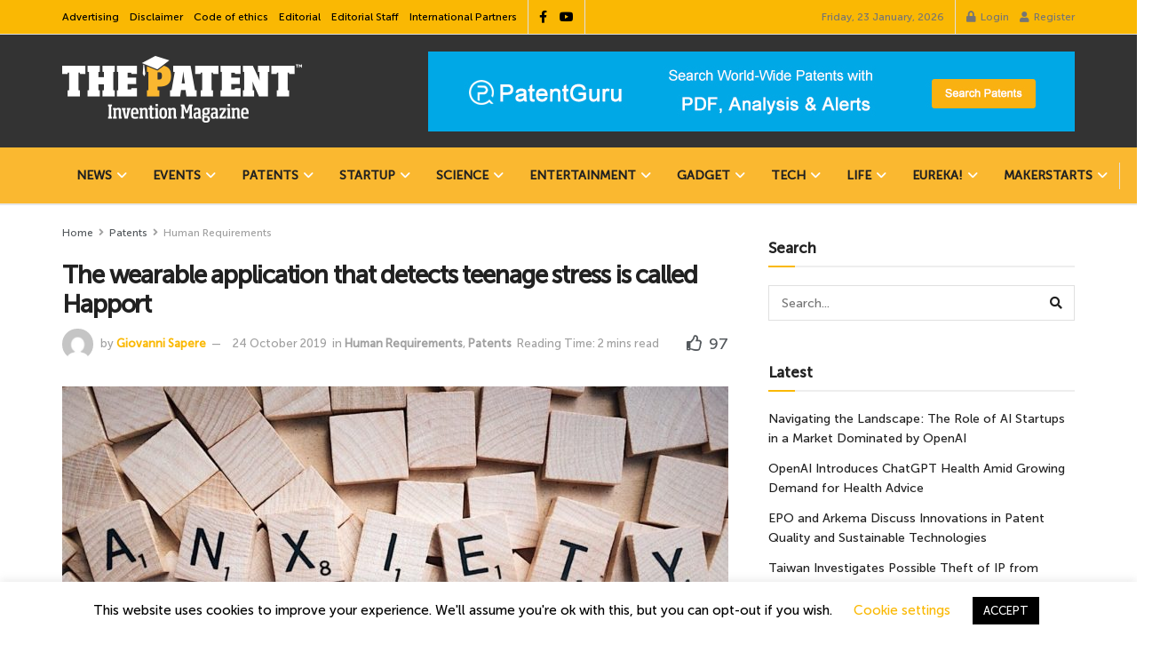

--- FILE ---
content_type: text/html; charset=UTF-8
request_url: https://www.thepatent.news/wearable-application-detects-teenage-stress-happort/
body_size: 47940
content:
<!doctype html> <!--[if lt IE 7]><html class="no-js lt-ie9 lt-ie8 lt-ie7" lang="en-GB"> <![endif]--> <!--[if IE 7]><html class="no-js lt-ie9 lt-ie8" lang="en-GB"> <![endif]--> <!--[if IE 8]><html class="no-js lt-ie9" lang="en-GB"> <![endif]--> <!--[if IE 9]><html class="no-js lt-ie10" lang="en-GB"> <![endif]--> <!--[if gt IE 8]><!--><html class="no-js" lang="en-GB"> <!--<![endif]--><head><meta http-equiv="Content-Type" content="text/html; charset=UTF-8" /><meta name='viewport' content='width=device-width, initial-scale=1, user-scalable=yes' /><link rel="profile" href="https://gmpg.org/xfn/11" /><link rel="pingback" href="" /><meta name="theme-color" content="#ffffff"><meta name="msapplication-navbutton-color" content="#ffffff"><meta name="apple-mobile-web-app-status-bar-style" content="#ffffff"><meta name='robots' content='index, follow, max-image-preview:large, max-snippet:-1, max-video-preview:-1' /> <script defer src="[data-uri]"></script> <script defer src="[data-uri]"></script> <script defer id="google_gtagjs-js-consent-mode-data-layer" src="[data-uri]"></script> <title>The wearable application that detects teenage stress is called Happort</title><meta name="description" content="The wearable application, presented at the last Geneva Invention Show, which detects the stress of adolescents is called Happort" /><link rel="canonical" href="https://www.thepatent.news/wearable-application-detects-teenage-stress-happort/" /><meta property="og:locale" content="en_GB" /><meta property="og:type" content="article" /><meta property="og:title" content="The wearable application that detects teenage stress is called Happort" /><meta property="og:description" content="The wearable application, presented at the last Geneva Invention Show, which detects the stress of adolescents is called Happort" /><meta property="og:url" content="https://www.thepatent.news/wearable-application-detects-teenage-stress-happort/" /><meta property="og:site_name" content="The Patent" /><meta property="article:publisher" content="https://www.facebook.com/thepatent.news/" /><meta property="article:author" content="https://www.facebook.com/saperegiovanni" /><meta property="article:published_time" content="2019-10-24T09:00:07+00:00" /><meta property="og:image" content="https://www.thepatent.news/wp-content/uploads/2019/10/cropped-Happort_Immagine-in-evideza.jpg" /><meta property="og:image:width" content="1280" /><meta property="og:image:height" content="720" /><meta property="og:image:type" content="image/jpeg" /><meta name="author" content="Giovanni Sapere" /><meta name="twitter:card" content="summary_large_image" /><meta name="twitter:label1" content="Written by" /><meta name="twitter:data1" content="Giovanni Sapere" /><meta name="twitter:label2" content="Estimated reading time" /><meta name="twitter:data2" content="2 minutes" /> <script type="application/ld+json" class="yoast-schema-graph">{"@context":"https://schema.org","@graph":[{"@type":"Article","@id":"https://www.thepatent.news/wearable-application-detects-teenage-stress-happort/#article","isPartOf":{"@id":"https://www.thepatent.news/wearable-application-detects-teenage-stress-happort/"},"author":{"@id":"https://www.thepatent.news/#/schema/person/c644ac1d0e0d79ab38a14273a13e8663"},"headline":"The wearable application that detects teenage stress is called Happort","datePublished":"2019-10-24T09:00:07+00:00","mainEntityOfPage":{"@id":"https://www.thepatent.news/wearable-application-detects-teenage-stress-happort/"},"wordCount":320,"publisher":{"@id":"https://www.thepatent.news/#organization"},"image":{"@id":"https://www.thepatent.news/wearable-application-detects-teenage-stress-happort/#primaryimage"},"thumbnailUrl":"https://www.thepatent.news/wp-content/uploads/2019/10/cropped-Happort_Immagine-in-evideza.jpg","keywords":["device","Iot","news","stress","teen","the patent magazine"],"articleSection":["Human Requirements","Patents"],"inLanguage":"en-GB"},{"@type":"WebPage","@id":"https://www.thepatent.news/wearable-application-detects-teenage-stress-happort/","url":"https://www.thepatent.news/wearable-application-detects-teenage-stress-happort/","name":"The wearable application that detects teenage stress is called Happort","isPartOf":{"@id":"https://www.thepatent.news/#website"},"primaryImageOfPage":{"@id":"https://www.thepatent.news/wearable-application-detects-teenage-stress-happort/#primaryimage"},"image":{"@id":"https://www.thepatent.news/wearable-application-detects-teenage-stress-happort/#primaryimage"},"thumbnailUrl":"https://www.thepatent.news/wp-content/uploads/2019/10/cropped-Happort_Immagine-in-evideza.jpg","datePublished":"2019-10-24T09:00:07+00:00","description":"The wearable application, presented at the last Geneva Invention Show, which detects the stress of adolescents is called Happort","breadcrumb":{"@id":"https://www.thepatent.news/wearable-application-detects-teenage-stress-happort/#breadcrumb"},"inLanguage":"en-GB","potentialAction":[{"@type":"ReadAction","target":["https://www.thepatent.news/wearable-application-detects-teenage-stress-happort/"]}],"author":{"@id":"https://www.thepatent.news/#/schema/person/c644ac1d0e0d79ab38a14273a13e8663"}},{"@type":"ImageObject","inLanguage":"en-GB","@id":"https://www.thepatent.news/wearable-application-detects-teenage-stress-happort/#primaryimage","url":"https://www.thepatent.news/wp-content/uploads/2019/10/cropped-Happort_Immagine-in-evideza.jpg","contentUrl":"https://www.thepatent.news/wp-content/uploads/2019/10/cropped-Happort_Immagine-in-evideza.jpg","width":1280,"height":720},{"@type":"BreadcrumbList","@id":"https://www.thepatent.news/wearable-application-detects-teenage-stress-happort/#breadcrumb","itemListElement":[{"@type":"ListItem","position":1,"name":"Home","item":"https://www.thepatent.news/"},{"@type":"ListItem","position":2,"name":"The Magazine of Inventions","item":"https://www.thepatent.news/behind-every-great-invention-there-is-the-patent/"},{"@type":"ListItem","position":3,"name":"The wearable application that detects teenage stress is called Happort"}]},{"@type":"WebSite","@id":"https://www.thepatent.news/#website","url":"https://www.thepatent.news/","name":"The Patent Magazine","description":"Invention Magazine","publisher":{"@id":"https://www.thepatent.news/#organization"},"alternateName":"international magazine of world inventions","potentialAction":[{"@type":"SearchAction","target":{"@type":"EntryPoint","urlTemplate":"https://www.thepatent.news/?s={search_term_string}"},"query-input":{"@type":"PropertyValueSpecification","valueRequired":true,"valueName":"search_term_string"}}],"inLanguage":"en-GB"},{"@type":"Organization","@id":"https://www.thepatent.news/#organization","name":"International Magazine of World invention","url":"https://www.thepatent.news/","logo":{"@type":"ImageObject","inLanguage":"en-GB","@id":"https://www.thepatent.news/#/schema/logo/image/","url":"https://www.thepatent.news/wp-content/uploads/2019/05/brevetto-favicon-5.gif","contentUrl":"https://www.thepatent.news/wp-content/uploads/2019/05/brevetto-favicon-5.gif","width":100,"height":100,"caption":"International Magazine of World invention"},"image":{"@id":"https://www.thepatent.news/#/schema/logo/image/"},"sameAs":["https://www.facebook.com/thepatent.news/","https://www.linkedin.com/company/the-patent-magazine","https://www.youtube.com/c/ThePatentMagazine"]},{"@type":"Person","@id":"https://www.thepatent.news/#/schema/person/dbfa0f4b3f7e59a275eafd33b318566f","name":"Giovanni Sapere","image":{"@type":"ImageObject","inLanguage":"en-GB","@id":"https://www.thepatent.news/#/schema/person/image/fd5e09695f0c3b5650ba21f35e54f4d1","url":"https://www.thepatent.news/wp-content/uploads/2025/03/The-editorial-staff.-Professionals-at-the-service-of-innovation-The-Patent-Giovanni-Sapere-300x300-1.jpg","contentUrl":"https://www.thepatent.news/wp-content/uploads/2025/03/The-editorial-staff.-Professionals-at-the-service-of-innovation-The-Patent-Giovanni-Sapere-300x300-1.jpg","caption":"Giovanni Sapere"},"description":"Born in October 1975, Editorial Director, expert in Communication and Marketing, I live happily outside the box, always looking at things from other perspectives. I love music and my great passions are technology, science and science fiction, fascinated by mysteries and archaeology, I believe that in the genius there is the explanation of human existence. I prefer to do great things to do things big.","sameAs":["https://thepatent.news","https://www.facebook.com/saperegiovanni","https://www.linkedin.com/in/giovannisapere/"],"url":"https://www.thepatent.news/author/redazione/"},{"@type":"Person","@id":"https://www.thepatent.news/#/schema/person/c644ac1d0e0d79ab38a14273a13e8663","name":"Giovanni Sapere","image":{"@type":"ImageObject","inLanguage":"en-GB","@id":"https://www.thepatent.news/#/schema/person/fd5e09695f0c3b5650ba21f35e54f4d1","url":"https://www.thepatent.news/wp-content/uploads/2025/03/The-editorial-staff.-Professionals-at-the-service-of-innovation-The-Patent-Giovanni-Sapere-300x300-1.jpg","contentUrl":"https://www.thepatent.news/wp-content/uploads/2025/03/The-editorial-staff.-Professionals-at-the-service-of-innovation-The-Patent-Giovanni-Sapere-300x300-1.jpg","width":"","height":"","caption":"Giovanni Sapere"},"description":"Born in October 1975, Editorial Director, expert in Communication and Marketing, I live happily outside the box, always looking at things from other perspectives. I love music and my great passions are technology, science and science fiction, fascinated by mysteries and archaeology, I believe that in the genius there is the explanation of human existence. I prefer to do great things to do things big.","sameAs":["https://thepatent.news"],"url":"https://www.thepatent.news/author/redazione/"}]}</script> <link rel='dns-prefetch' href='//www.googletagmanager.com' /><link rel='dns-prefetch' href='//pagead2.googlesyndication.com' /><link rel="alternate" type="application/rss+xml" title="The Patent &raquo; Feed" href="https://www.thepatent.news/feed/" /><link rel="alternate" type="application/rss+xml" title="The Patent &raquo; Comments Feed" href="https://www.thepatent.news/comments/feed/" /><link rel="alternate" title="oEmbed (JSON)" type="application/json+oembed" href="https://www.thepatent.news/wp-json/oembed/1.0/embed?url=https%3A%2F%2Fwww.thepatent.news%2Fwearable-application-detects-teenage-stress-happort%2F" /><link rel="alternate" title="oEmbed (XML)" type="text/xml+oembed" href="https://www.thepatent.news/wp-json/oembed/1.0/embed?url=https%3A%2F%2Fwww.thepatent.news%2Fwearable-application-detects-teenage-stress-happort%2F&#038;format=xml" /><style id='wp-img-auto-sizes-contain-inline-css' type='text/css'>img:is([sizes=auto i],[sizes^="auto," i]){contain-intrinsic-size:3000px 1500px}
/*# sourceURL=wp-img-auto-sizes-contain-inline-css */</style><link rel='stylesheet' id='embedpress-css-css' href='https://www.thepatent.news/wp-content/cache/autoptimize/autoptimize_single_a1a7048cd18b9a2a58c7e58210687889.php?ver=1767646828' type='text/css' media='all' /><link rel='stylesheet' id='embedpress-blocks-style-css' href='https://www.thepatent.news/wp-content/cache/autoptimize/autoptimize_single_635a87713bc7ae3b7424f865021a4702.php?ver=1767646828' type='text/css' media='all' /><link rel='stylesheet' id='embedpress-lazy-load-css-css' href='https://www.thepatent.news/wp-content/cache/autoptimize/autoptimize_single_084ca654fe4cc7a7de15d2b3fd40a6d6.php?ver=1767646828' type='text/css' media='all' /><style id='wp-emoji-styles-inline-css' type='text/css'>img.wp-smiley, img.emoji {
		display: inline !important;
		border: none !important;
		box-shadow: none !important;
		height: 1em !important;
		width: 1em !important;
		margin: 0 0.07em !important;
		vertical-align: -0.1em !important;
		background: none !important;
		padding: 0 !important;
	}
/*# sourceURL=wp-emoji-styles-inline-css */</style><link rel='stylesheet' id='wp-block-library-css' href='https://www.thepatent.news/wp-includes/css/dist/block-library/style.min.css?ver=6.9' type='text/css' media='all' /><style id='classic-theme-styles-inline-css' type='text/css'>/*! This file is auto-generated */
.wp-block-button__link{color:#fff;background-color:#32373c;border-radius:9999px;box-shadow:none;text-decoration:none;padding:calc(.667em + 2px) calc(1.333em + 2px);font-size:1.125em}.wp-block-file__button{background:#32373c;color:#fff;text-decoration:none}
/*# sourceURL=/wp-includes/css/classic-themes.min.css */</style><link rel='stylesheet' id='jnews-faq-css' href='https://www.thepatent.news/wp-content/cache/autoptimize/autoptimize_single_85f4ed116af53f2a19322e354590c0cf.php?ver=12.0.3' type='text/css' media='all' /><style id='global-styles-inline-css' type='text/css'>:root{--wp--preset--aspect-ratio--square: 1;--wp--preset--aspect-ratio--4-3: 4/3;--wp--preset--aspect-ratio--3-4: 3/4;--wp--preset--aspect-ratio--3-2: 3/2;--wp--preset--aspect-ratio--2-3: 2/3;--wp--preset--aspect-ratio--16-9: 16/9;--wp--preset--aspect-ratio--9-16: 9/16;--wp--preset--color--black: #000000;--wp--preset--color--cyan-bluish-gray: #abb8c3;--wp--preset--color--white: #ffffff;--wp--preset--color--pale-pink: #f78da7;--wp--preset--color--vivid-red: #cf2e2e;--wp--preset--color--luminous-vivid-orange: #ff6900;--wp--preset--color--luminous-vivid-amber: #fcb900;--wp--preset--color--light-green-cyan: #7bdcb5;--wp--preset--color--vivid-green-cyan: #00d084;--wp--preset--color--pale-cyan-blue: #8ed1fc;--wp--preset--color--vivid-cyan-blue: #0693e3;--wp--preset--color--vivid-purple: #9b51e0;--wp--preset--gradient--vivid-cyan-blue-to-vivid-purple: linear-gradient(135deg,rgb(6,147,227) 0%,rgb(155,81,224) 100%);--wp--preset--gradient--light-green-cyan-to-vivid-green-cyan: linear-gradient(135deg,rgb(122,220,180) 0%,rgb(0,208,130) 100%);--wp--preset--gradient--luminous-vivid-amber-to-luminous-vivid-orange: linear-gradient(135deg,rgb(252,185,0) 0%,rgb(255,105,0) 100%);--wp--preset--gradient--luminous-vivid-orange-to-vivid-red: linear-gradient(135deg,rgb(255,105,0) 0%,rgb(207,46,46) 100%);--wp--preset--gradient--very-light-gray-to-cyan-bluish-gray: linear-gradient(135deg,rgb(238,238,238) 0%,rgb(169,184,195) 100%);--wp--preset--gradient--cool-to-warm-spectrum: linear-gradient(135deg,rgb(74,234,220) 0%,rgb(151,120,209) 20%,rgb(207,42,186) 40%,rgb(238,44,130) 60%,rgb(251,105,98) 80%,rgb(254,248,76) 100%);--wp--preset--gradient--blush-light-purple: linear-gradient(135deg,rgb(255,206,236) 0%,rgb(152,150,240) 100%);--wp--preset--gradient--blush-bordeaux: linear-gradient(135deg,rgb(254,205,165) 0%,rgb(254,45,45) 50%,rgb(107,0,62) 100%);--wp--preset--gradient--luminous-dusk: linear-gradient(135deg,rgb(255,203,112) 0%,rgb(199,81,192) 50%,rgb(65,88,208) 100%);--wp--preset--gradient--pale-ocean: linear-gradient(135deg,rgb(255,245,203) 0%,rgb(182,227,212) 50%,rgb(51,167,181) 100%);--wp--preset--gradient--electric-grass: linear-gradient(135deg,rgb(202,248,128) 0%,rgb(113,206,126) 100%);--wp--preset--gradient--midnight: linear-gradient(135deg,rgb(2,3,129) 0%,rgb(40,116,252) 100%);--wp--preset--font-size--small: 13px;--wp--preset--font-size--medium: 20px;--wp--preset--font-size--large: 36px;--wp--preset--font-size--x-large: 42px;--wp--preset--spacing--20: 0.44rem;--wp--preset--spacing--30: 0.67rem;--wp--preset--spacing--40: 1rem;--wp--preset--spacing--50: 1.5rem;--wp--preset--spacing--60: 2.25rem;--wp--preset--spacing--70: 3.38rem;--wp--preset--spacing--80: 5.06rem;--wp--preset--shadow--natural: 6px 6px 9px rgba(0, 0, 0, 0.2);--wp--preset--shadow--deep: 12px 12px 50px rgba(0, 0, 0, 0.4);--wp--preset--shadow--sharp: 6px 6px 0px rgba(0, 0, 0, 0.2);--wp--preset--shadow--outlined: 6px 6px 0px -3px rgb(255, 255, 255), 6px 6px rgb(0, 0, 0);--wp--preset--shadow--crisp: 6px 6px 0px rgb(0, 0, 0);}:where(.is-layout-flex){gap: 0.5em;}:where(.is-layout-grid){gap: 0.5em;}body .is-layout-flex{display: flex;}.is-layout-flex{flex-wrap: wrap;align-items: center;}.is-layout-flex > :is(*, div){margin: 0;}body .is-layout-grid{display: grid;}.is-layout-grid > :is(*, div){margin: 0;}:where(.wp-block-columns.is-layout-flex){gap: 2em;}:where(.wp-block-columns.is-layout-grid){gap: 2em;}:where(.wp-block-post-template.is-layout-flex){gap: 1.25em;}:where(.wp-block-post-template.is-layout-grid){gap: 1.25em;}.has-black-color{color: var(--wp--preset--color--black) !important;}.has-cyan-bluish-gray-color{color: var(--wp--preset--color--cyan-bluish-gray) !important;}.has-white-color{color: var(--wp--preset--color--white) !important;}.has-pale-pink-color{color: var(--wp--preset--color--pale-pink) !important;}.has-vivid-red-color{color: var(--wp--preset--color--vivid-red) !important;}.has-luminous-vivid-orange-color{color: var(--wp--preset--color--luminous-vivid-orange) !important;}.has-luminous-vivid-amber-color{color: var(--wp--preset--color--luminous-vivid-amber) !important;}.has-light-green-cyan-color{color: var(--wp--preset--color--light-green-cyan) !important;}.has-vivid-green-cyan-color{color: var(--wp--preset--color--vivid-green-cyan) !important;}.has-pale-cyan-blue-color{color: var(--wp--preset--color--pale-cyan-blue) !important;}.has-vivid-cyan-blue-color{color: var(--wp--preset--color--vivid-cyan-blue) !important;}.has-vivid-purple-color{color: var(--wp--preset--color--vivid-purple) !important;}.has-black-background-color{background-color: var(--wp--preset--color--black) !important;}.has-cyan-bluish-gray-background-color{background-color: var(--wp--preset--color--cyan-bluish-gray) !important;}.has-white-background-color{background-color: var(--wp--preset--color--white) !important;}.has-pale-pink-background-color{background-color: var(--wp--preset--color--pale-pink) !important;}.has-vivid-red-background-color{background-color: var(--wp--preset--color--vivid-red) !important;}.has-luminous-vivid-orange-background-color{background-color: var(--wp--preset--color--luminous-vivid-orange) !important;}.has-luminous-vivid-amber-background-color{background-color: var(--wp--preset--color--luminous-vivid-amber) !important;}.has-light-green-cyan-background-color{background-color: var(--wp--preset--color--light-green-cyan) !important;}.has-vivid-green-cyan-background-color{background-color: var(--wp--preset--color--vivid-green-cyan) !important;}.has-pale-cyan-blue-background-color{background-color: var(--wp--preset--color--pale-cyan-blue) !important;}.has-vivid-cyan-blue-background-color{background-color: var(--wp--preset--color--vivid-cyan-blue) !important;}.has-vivid-purple-background-color{background-color: var(--wp--preset--color--vivid-purple) !important;}.has-black-border-color{border-color: var(--wp--preset--color--black) !important;}.has-cyan-bluish-gray-border-color{border-color: var(--wp--preset--color--cyan-bluish-gray) !important;}.has-white-border-color{border-color: var(--wp--preset--color--white) !important;}.has-pale-pink-border-color{border-color: var(--wp--preset--color--pale-pink) !important;}.has-vivid-red-border-color{border-color: var(--wp--preset--color--vivid-red) !important;}.has-luminous-vivid-orange-border-color{border-color: var(--wp--preset--color--luminous-vivid-orange) !important;}.has-luminous-vivid-amber-border-color{border-color: var(--wp--preset--color--luminous-vivid-amber) !important;}.has-light-green-cyan-border-color{border-color: var(--wp--preset--color--light-green-cyan) !important;}.has-vivid-green-cyan-border-color{border-color: var(--wp--preset--color--vivid-green-cyan) !important;}.has-pale-cyan-blue-border-color{border-color: var(--wp--preset--color--pale-cyan-blue) !important;}.has-vivid-cyan-blue-border-color{border-color: var(--wp--preset--color--vivid-cyan-blue) !important;}.has-vivid-purple-border-color{border-color: var(--wp--preset--color--vivid-purple) !important;}.has-vivid-cyan-blue-to-vivid-purple-gradient-background{background: var(--wp--preset--gradient--vivid-cyan-blue-to-vivid-purple) !important;}.has-light-green-cyan-to-vivid-green-cyan-gradient-background{background: var(--wp--preset--gradient--light-green-cyan-to-vivid-green-cyan) !important;}.has-luminous-vivid-amber-to-luminous-vivid-orange-gradient-background{background: var(--wp--preset--gradient--luminous-vivid-amber-to-luminous-vivid-orange) !important;}.has-luminous-vivid-orange-to-vivid-red-gradient-background{background: var(--wp--preset--gradient--luminous-vivid-orange-to-vivid-red) !important;}.has-very-light-gray-to-cyan-bluish-gray-gradient-background{background: var(--wp--preset--gradient--very-light-gray-to-cyan-bluish-gray) !important;}.has-cool-to-warm-spectrum-gradient-background{background: var(--wp--preset--gradient--cool-to-warm-spectrum) !important;}.has-blush-light-purple-gradient-background{background: var(--wp--preset--gradient--blush-light-purple) !important;}.has-blush-bordeaux-gradient-background{background: var(--wp--preset--gradient--blush-bordeaux) !important;}.has-luminous-dusk-gradient-background{background: var(--wp--preset--gradient--luminous-dusk) !important;}.has-pale-ocean-gradient-background{background: var(--wp--preset--gradient--pale-ocean) !important;}.has-electric-grass-gradient-background{background: var(--wp--preset--gradient--electric-grass) !important;}.has-midnight-gradient-background{background: var(--wp--preset--gradient--midnight) !important;}.has-small-font-size{font-size: var(--wp--preset--font-size--small) !important;}.has-medium-font-size{font-size: var(--wp--preset--font-size--medium) !important;}.has-large-font-size{font-size: var(--wp--preset--font-size--large) !important;}.has-x-large-font-size{font-size: var(--wp--preset--font-size--x-large) !important;}
:where(.wp-block-post-template.is-layout-flex){gap: 1.25em;}:where(.wp-block-post-template.is-layout-grid){gap: 1.25em;}
:where(.wp-block-term-template.is-layout-flex){gap: 1.25em;}:where(.wp-block-term-template.is-layout-grid){gap: 1.25em;}
:where(.wp-block-columns.is-layout-flex){gap: 2em;}:where(.wp-block-columns.is-layout-grid){gap: 2em;}
:root :where(.wp-block-pullquote){font-size: 1.5em;line-height: 1.6;}
/*# sourceURL=global-styles-inline-css */</style><link rel='stylesheet' id='cookie-law-info-css' href='https://www.thepatent.news/wp-content/cache/autoptimize/autoptimize_single_20e8490fab0dcf7557a5c8b54494db6f.php?ver=3.3.9.1' type='text/css' media='all' /><link rel='stylesheet' id='cookie-law-info-gdpr-css' href='https://www.thepatent.news/wp-content/cache/autoptimize/autoptimize_single_359aca8a88b2331aa34ac505acad9911.php?ver=3.3.9.1' type='text/css' media='all' /><link rel='stylesheet' id='jnews-parent-style-css' href='https://www.thepatent.news/wp-content/themes/jnews/style.css?ver=6.9' type='text/css' media='all' /><link rel='stylesheet' id='elementor-frontend-css' href='https://www.thepatent.news/wp-content/plugins/elementor/assets/css/frontend.min.css?ver=3.34.2' type='text/css' media='all' /><link rel='stylesheet' id='jnews-push-notification-css' href='https://www.thepatent.news/wp-content/cache/autoptimize/autoptimize_single_21575252d43c731170b3322208d23efb.php?ver=12.0.0' type='text/css' media='all' /><link rel='stylesheet' id='font-awesome-css' href='https://www.thepatent.news/wp-content/plugins/elementor/assets/lib/font-awesome/css/font-awesome.min.css?ver=4.7.0' type='text/css' media='all' /><link rel='stylesheet' id='jnews-frontend-css' href='https://www.thepatent.news/wp-content/themes/jnews/assets/dist/frontend.min.css?ver=1.0.0' type='text/css' media='all' /><link rel='stylesheet' id='jnews-elementor-css' href='https://www.thepatent.news/wp-content/cache/autoptimize/autoptimize_single_d3f72a23a4659d7c807ef226a63d313a.php?ver=1.0.0' type='text/css' media='all' /><link rel='stylesheet' id='jnews-style-css' href='https://www.thepatent.news/wp-content/themes/jnews-child/style.css?ver=1.0.0' type='text/css' media='all' /><link rel='stylesheet' id='jnews-darkmode-css' href='https://www.thepatent.news/wp-content/cache/autoptimize/autoptimize_single_c8c57a0dce3f85eefaf2b683a5ed8483.php?ver=1.0.0' type='text/css' media='all' /><link rel='stylesheet' id='jnews-scheme-css' href='https://www.thepatent.news/wp-content/cache/autoptimize/autoptimize_single_cc410a5db48a41a70e249d0adc20065d.php?ver=1.0.0' type='text/css' media='all' /><link rel='stylesheet' id='__EPYT__style-css' href='https://www.thepatent.news/wp-content/plugins/youtube-embed-plus/styles/ytprefs.min.css?ver=14.2.4' type='text/css' media='all' /><style id='__EPYT__style-inline-css' type='text/css'>.epyt-gallery-thumb {
                        width: 33.333%;
                }
                
                         @media (min-width:0px) and (max-width: 767px) {
                            .epyt-gallery-rowbreak {
                                display: none;
                            }
                            .epyt-gallery-allthumbs[class*="epyt-cols"] .epyt-gallery-thumb {
                                width: 100% !important;
                            }
                          }
/*# sourceURL=__EPYT__style-inline-css */</style><link rel='stylesheet' id='jnews-select-share-css' href='https://www.thepatent.news/wp-content/cache/autoptimize/autoptimize_single_d8362094b258cbf05eff4954b9e53a06.php' type='text/css' media='all' /> <script type="text/javascript" src="https://www.thepatent.news/wp-includes/js/jquery/jquery.min.js?ver=3.7.1" id="jquery-core-js"></script> <script defer type="text/javascript" src="https://www.thepatent.news/wp-includes/js/jquery/jquery-migrate.min.js?ver=3.4.1" id="jquery-migrate-js"></script> <script defer id="cookie-law-info-js-extra" src="[data-uri]"></script> <script defer type="text/javascript" src="https://www.thepatent.news/wp-content/cache/autoptimize/autoptimize_single_c5592a6fda4d0b779f56db2d5ddac010.php?ver=3.3.9.1" id="cookie-law-info-js"></script> 
 <script defer type="text/javascript" src="https://www.googletagmanager.com/gtag/js?id=G-5VNRBQ8692" id="google_gtagjs-js"></script> <script defer id="google_gtagjs-js-after" src="[data-uri]"></script> <script defer id="__ytprefs__-js-extra" src="[data-uri]"></script> <script defer type="text/javascript" src="https://www.thepatent.news/wp-content/plugins/youtube-embed-plus/scripts/ytprefs.min.js?ver=14.2.4" id="__ytprefs__-js"></script> <link rel="https://api.w.org/" href="https://www.thepatent.news/wp-json/" /><link rel="alternate" title="JSON" type="application/json" href="https://www.thepatent.news/wp-json/wp/v2/posts/9385" /><link rel="EditURI" type="application/rsd+xml" title="RSD" href="https://www.thepatent.news/xmlrpc.php?rsd" /><meta name="generator" content="WordPress 6.9" /><link rel='shortlink' href='https://www.thepatent.news/?p=9385' /><meta name="generator" content="Site Kit by Google 1.170.0" /><script><script>
     (adsbygoogle = window.adsbygoogle || []).push({
          google_ad_client: "ca-pub-8093615788531898",
          enable_page_level_ads: true
     });</script> </script><meta name="google-adsense-platform-account" content="ca-host-pub-2644536267352236"><meta name="google-adsense-platform-domain" content="sitekit.withgoogle.com"><meta name="generator" content="Elementor 3.34.2; features: e_font_icon_svg, additional_custom_breakpoints; settings: css_print_method-external, google_font-enabled, font_display-auto"><style>.e-con.e-parent:nth-of-type(n+4):not(.e-lazyloaded):not(.e-no-lazyload),
				.e-con.e-parent:nth-of-type(n+4):not(.e-lazyloaded):not(.e-no-lazyload) * {
					background-image: none !important;
				}
				@media screen and (max-height: 1024px) {
					.e-con.e-parent:nth-of-type(n+3):not(.e-lazyloaded):not(.e-no-lazyload),
					.e-con.e-parent:nth-of-type(n+3):not(.e-lazyloaded):not(.e-no-lazyload) * {
						background-image: none !important;
					}
				}
				@media screen and (max-height: 640px) {
					.e-con.e-parent:nth-of-type(n+2):not(.e-lazyloaded):not(.e-no-lazyload),
					.e-con.e-parent:nth-of-type(n+2):not(.e-lazyloaded):not(.e-no-lazyload) * {
						background-image: none !important;
					}
				}</style><link rel="amphtml" href="https://www.thepatent.news/wearable-application-detects-teenage-stress-happort/amp/">  <script defer src="[data-uri]"></script>    <script type="text/javascript" async="async" src="https://pagead2.googlesyndication.com/pagead/js/adsbygoogle.js?client=ca-pub-8093615788531898&amp;host=ca-host-pub-2644536267352236" crossorigin="anonymous"></script> <link rel="icon" href="https://www.thepatent.news/wp-content/uploads/2019/08/cropped-brevetto-favicon-5-32x32.gif" sizes="32x32" /><link rel="icon" href="https://www.thepatent.news/wp-content/uploads/2019/08/cropped-brevetto-favicon-5-192x192.gif" sizes="192x192" /><link rel="apple-touch-icon" href="https://www.thepatent.news/wp-content/uploads/2019/08/cropped-brevetto-favicon-5-180x180.gif" /><meta name="msapplication-TileImage" content="https://www.thepatent.news/wp-content/uploads/2019/08/cropped-brevetto-favicon-5-270x270.gif" /><style id="jeg_dynamic_css" type="text/css" data-type="jeg_custom-css">@font-face { font-family: 'Museo Sans 500'; src: url('https://www.thepatent.news/wp-content/uploads/2019/05/MuseoSans500.eot#iefix') format('embedded-opentype'),url('https://www.thepatent.news/wp-content/uploads/2019/05/MuseoSans_500.woff') format('woff'),url('https://www.thepatent.news/wp-content/uploads/2019/03/MuseoSans_500.ttf') format('truetype'),url('https://www.thepatent.news/wp-content/uploads/2019/05/MuseoSans500.svg') format('svg') ; font-weight: 500; font-style: normal; } .jeg_container, .jeg_content, .jeg_boxed .jeg_main .jeg_container, .jeg_autoload_separator { background-color : #ffffff; } body { --j-body-color : #53585c; --j-accent-color : #fab803; --j-alt-color : #1476b7; --j-heading-color : #212121; } body,.jeg_newsfeed_list .tns-outer .tns-controls button,.jeg_filter_button,.owl-carousel .owl-nav div,.jeg_readmore,.jeg_hero_style_7 .jeg_post_meta a,.widget_calendar thead th,.widget_calendar tfoot a,.jeg_socialcounter a,.entry-header .jeg_meta_like a,.entry-header .jeg_meta_comment a,.entry-header .jeg_meta_donation a,.entry-header .jeg_meta_bookmark a,.entry-content tbody tr:hover,.entry-content th,.jeg_splitpost_nav li:hover a,#breadcrumbs a,.jeg_author_socials a:hover,.jeg_footer_content a,.jeg_footer_bottom a,.jeg_cartcontent,.woocommerce .woocommerce-breadcrumb a { color : #53585c; } a, .jeg_menu_style_5>li>a:hover, .jeg_menu_style_5>li.sfHover>a, .jeg_menu_style_5>li.current-menu-item>a, .jeg_menu_style_5>li.current-menu-ancestor>a, .jeg_navbar .jeg_menu:not(.jeg_main_menu)>li>a:hover, .jeg_midbar .jeg_menu:not(.jeg_main_menu)>li>a:hover, .jeg_side_tabs li.active, .jeg_block_heading_5 strong, .jeg_block_heading_6 strong, .jeg_block_heading_7 strong, .jeg_block_heading_8 strong, .jeg_subcat_list li a:hover, .jeg_subcat_list li button:hover, .jeg_pl_lg_7 .jeg_thumb .jeg_post_category a, .jeg_pl_xs_2:before, .jeg_pl_xs_4 .jeg_postblock_content:before, .jeg_postblock .jeg_post_title a:hover, .jeg_hero_style_6 .jeg_post_title a:hover, .jeg_sidefeed .jeg_pl_xs_3 .jeg_post_title a:hover, .widget_jnews_popular .jeg_post_title a:hover, .jeg_meta_author a, .widget_archive li a:hover, .widget_pages li a:hover, .widget_meta li a:hover, .widget_recent_entries li a:hover, .widget_rss li a:hover, .widget_rss cite, .widget_categories li a:hover, .widget_categories li.current-cat>a, #breadcrumbs a:hover, .jeg_share_count .counts, .commentlist .bypostauthor>.comment-body>.comment-author>.fn, span.required, .jeg_review_title, .bestprice .price, .authorlink a:hover, .jeg_vertical_playlist .jeg_video_playlist_play_icon, .jeg_vertical_playlist .jeg_video_playlist_item.active .jeg_video_playlist_thumbnail:before, .jeg_horizontal_playlist .jeg_video_playlist_play, .woocommerce li.product .pricegroup .button, .widget_display_forums li a:hover, .widget_display_topics li:before, .widget_display_replies li:before, .widget_display_views li:before, .bbp-breadcrumb a:hover, .jeg_mobile_menu li.sfHover>a, .jeg_mobile_menu li a:hover, .split-template-6 .pagenum, .jeg_mobile_menu_style_5>li>a:hover, .jeg_mobile_menu_style_5>li.sfHover>a, .jeg_mobile_menu_style_5>li.current-menu-item>a, .jeg_mobile_menu_style_5>li.current-menu-ancestor>a, .jeg_mobile_menu.jeg_menu_dropdown li.open > div > a ,.jeg_menu_dropdown.language-swicher .sub-menu li a:hover { color : #fab803; } .jeg_menu_style_1>li>a:before, .jeg_menu_style_2>li>a:before, .jeg_menu_style_3>li>a:before, .jeg_side_toggle, .jeg_slide_caption .jeg_post_category a, .jeg_slider_type_1_wrapper .tns-controls button.tns-next, .jeg_block_heading_1 .jeg_block_title span, .jeg_block_heading_2 .jeg_block_title span, .jeg_block_heading_3, .jeg_block_heading_4 .jeg_block_title span, .jeg_block_heading_6:after, .jeg_pl_lg_box .jeg_post_category a, .jeg_pl_md_box .jeg_post_category a, .jeg_readmore:hover, .jeg_thumb .jeg_post_category a, .jeg_block_loadmore a:hover, .jeg_postblock.alt .jeg_block_loadmore a:hover, .jeg_block_loadmore a.active, .jeg_postblock_carousel_2 .jeg_post_category a, .jeg_heroblock .jeg_post_category a, .jeg_pagenav_1 .page_number.active, .jeg_pagenav_1 .page_number.active:hover, input[type="submit"], .btn, .button, .widget_tag_cloud a:hover, .popularpost_item:hover .jeg_post_title a:before, .jeg_splitpost_4 .page_nav, .jeg_splitpost_5 .page_nav, .jeg_post_via a:hover, .jeg_post_source a:hover, .jeg_post_tags a:hover, .comment-reply-title small a:before, .comment-reply-title small a:after, .jeg_storelist .productlink, .authorlink li.active a:before, .jeg_footer.dark .socials_widget:not(.nobg) a:hover .fa,.jeg_footer.dark .socials_widget:not(.nobg) a:hover span.jeg-icon, div.jeg_breakingnews_title, .jeg_overlay_slider_bottom_wrapper .tns-controls button, .jeg_overlay_slider_bottom_wrapper .tns-controls button:hover, .jeg_vertical_playlist .jeg_video_playlist_current, .woocommerce span.onsale, .woocommerce #respond input#submit:hover, .woocommerce a.button:hover, .woocommerce button.button:hover, .woocommerce input.button:hover, .woocommerce #respond input#submit.alt, .woocommerce a.button.alt, .woocommerce button.button.alt, .woocommerce input.button.alt, .jeg_popup_post .caption, .jeg_footer.dark input[type="submit"], .jeg_footer.dark .btn, .jeg_footer.dark .button, .footer_widget.widget_tag_cloud a:hover, .jeg_inner_content .content-inner .jeg_post_category a:hover, #buddypress .standard-form button, #buddypress a.button, #buddypress input[type="submit"], #buddypress input[type="button"], #buddypress input[type="reset"], #buddypress ul.button-nav li a, #buddypress .generic-button a, #buddypress .generic-button button, #buddypress .comment-reply-link, #buddypress a.bp-title-button, #buddypress.buddypress-wrap .members-list li .user-update .activity-read-more a, div#buddypress .standard-form button:hover, div#buddypress a.button:hover, div#buddypress input[type="submit"]:hover, div#buddypress input[type="button"]:hover, div#buddypress input[type="reset"]:hover, div#buddypress ul.button-nav li a:hover, div#buddypress .generic-button a:hover, div#buddypress .generic-button button:hover, div#buddypress .comment-reply-link:hover, div#buddypress a.bp-title-button:hover, div#buddypress.buddypress-wrap .members-list li .user-update .activity-read-more a:hover, #buddypress #item-nav .item-list-tabs ul li a:before, .jeg_inner_content .jeg_meta_container .follow-wrapper a { background-color : #fab803; } .jeg_block_heading_7 .jeg_block_title span, .jeg_readmore:hover, .jeg_block_loadmore a:hover, .jeg_block_loadmore a.active, .jeg_pagenav_1 .page_number.active, .jeg_pagenav_1 .page_number.active:hover, .jeg_pagenav_3 .page_number:hover, .jeg_prevnext_post a:hover h3, .jeg_overlay_slider .jeg_post_category, .jeg_sidefeed .jeg_post.active, .jeg_vertical_playlist.jeg_vertical_playlist .jeg_video_playlist_item.active .jeg_video_playlist_thumbnail img, .jeg_horizontal_playlist .jeg_video_playlist_item.active { border-color : #fab803; } .jeg_tabpost_nav li.active, .woocommerce div.product .woocommerce-tabs ul.tabs li.active, .jeg_mobile_menu_style_1>li.current-menu-item a, .jeg_mobile_menu_style_1>li.current-menu-ancestor a, .jeg_mobile_menu_style_2>li.current-menu-item::after, .jeg_mobile_menu_style_2>li.current-menu-ancestor::after, .jeg_mobile_menu_style_3>li.current-menu-item::before, .jeg_mobile_menu_style_3>li.current-menu-ancestor::before { border-bottom-color : #fab803; } .jeg_post_share .jeg-icon svg { fill : #fab803; } .jeg_post_meta .fa, .jeg_post_meta .jpwt-icon, .entry-header .jeg_post_meta .fa, .jeg_review_stars, .jeg_price_review_list { color : #1476b7; } .jeg_share_button.share-float.share-monocrhome a { background-color : #1476b7; } h1,h2,h3,h4,h5,h6,.jeg_post_title a,.entry-header .jeg_post_title,.jeg_hero_style_7 .jeg_post_title a,.jeg_block_title,.jeg_splitpost_bar .current_title,.jeg_video_playlist_title,.gallery-caption,.jeg_push_notification_button>a.button { color : #212121; } .split-template-9 .pagenum, .split-template-10 .pagenum, .split-template-11 .pagenum, .split-template-12 .pagenum, .split-template-13 .pagenum, .split-template-15 .pagenum, .split-template-18 .pagenum, .split-template-20 .pagenum, .split-template-19 .current_title span, .split-template-20 .current_title span { background-color : #212121; } .jeg_topbar .jeg_nav_row, .jeg_topbar .jeg_search_no_expand .jeg_search_input { line-height : 38px; } .jeg_topbar .jeg_nav_row, .jeg_topbar .jeg_nav_icon { height : 38px; } .jeg_topbar .jeg_logo_img { max-height : 38px; } .jeg_topbar, .jeg_topbar.dark, .jeg_topbar.custom { background : #fab803; } .jeg_midbar { height : 127px; } .jeg_midbar .jeg_logo_img { max-height : 127px; } .jeg_midbar, .jeg_midbar.dark { background-color : #333333; } .jeg_header .jeg_bottombar.jeg_navbar,.jeg_bottombar .jeg_nav_icon { height : 63px; } .jeg_header .jeg_bottombar.jeg_navbar, .jeg_header .jeg_bottombar .jeg_main_menu:not(.jeg_menu_style_1) > li > a, .jeg_header .jeg_bottombar .jeg_menu_style_1 > li, .jeg_header .jeg_bottombar .jeg_menu:not(.jeg_main_menu) > li > a { line-height : 63px; } .jeg_bottombar .jeg_logo_img { max-height : 63px; } .jeg_header .jeg_bottombar.jeg_navbar_wrapper:not(.jeg_navbar_boxed), .jeg_header .jeg_bottombar.jeg_navbar_boxed .jeg_nav_row { background : #fab830; } .jeg_header .jeg_bottombar, .jeg_header .jeg_bottombar.jeg_navbar_dark, .jeg_bottombar.jeg_navbar_boxed .jeg_nav_row, .jeg_bottombar.jeg_navbar_dark.jeg_navbar_boxed .jeg_nav_row { border-top-width : 0px; border-bottom-width : 2px; } .jeg_stickybar.jeg_navbar,.jeg_navbar .jeg_nav_icon { height : 61px; } .jeg_stickybar.jeg_navbar, .jeg_stickybar .jeg_main_menu:not(.jeg_menu_style_1) > li > a, .jeg_stickybar .jeg_menu_style_1 > li, .jeg_stickybar .jeg_menu:not(.jeg_main_menu) > li > a { line-height : 61px; } .jeg_header_sticky .jeg_navbar_wrapper:not(.jeg_navbar_boxed), .jeg_header_sticky .jeg_navbar_boxed .jeg_nav_row { background : #fab803; } .jeg_mobile_bottombar { height : 59px; line-height : 59px; } .jeg_mobile_midbar, .jeg_mobile_midbar.dark { background : #fab803; } .jeg_header .socials_widget > a > i.fa:before { color : #000000; } .jeg_header .socials_widget.nobg > a > i > span.jeg-icon svg { fill : #000000; } .jeg_header .socials_widget.nobg > a > span.jeg-icon svg { fill : #000000; } .jeg_header .socials_widget > a > span.jeg-icon svg { fill : #000000; } .jeg_header .socials_widget > a > i > span.jeg-icon svg { fill : #000000; } .jeg_header .jeg_vertical_menu.jeg_vertical_menu_1 { border-top-width : 6px; } .jeg_header .jeg_vertical_menu.jeg_vertical_menu_2 { border-top-width : 6px; } .jeg_nav_icon .jeg_mobile_toggle.toggle_btn { color : #ffffff; } .jeg_navbar_mobile_wrapper .jeg_nav_item a.jeg_mobile_toggle, .jeg_navbar_mobile_wrapper .dark .jeg_nav_item a.jeg_mobile_toggle { color : #ffffff; } .jeg_navbar_mobile .jeg_search_wrapper .jeg_search_toggle, .jeg_navbar_mobile .dark .jeg_search_wrapper .jeg_search_toggle { color : #ffffff; } .jeg_menu_style_1 > li > a:before, .jeg_menu_style_2 > li > a:before, .jeg_menu_style_3 > li > a:before { background : #333333; } .jeg_header .jeg_navbar_wrapper .sf-arrows .sf-with-ul:after { color : #ffffff; } .jnews .jeg_header .jeg_menu.jeg_top_menu > li > a { color : #000000; } .jeg_menu_footer a,.jeg_footer.dark .jeg_menu_footer a,.jeg_footer_sidecontent .jeg_footer_primary .col-md-7 .jeg_menu_footer a { color : #333333; } .jeg_menu_footer a:hover,.jeg_footer.dark .jeg_menu_footer a:hover,.jeg_footer_sidecontent .jeg_footer_primary .col-md-7 .jeg_menu_footer a:hover { color : #fab830; } .socials_widget a .fa,.jeg_footer.dark .socials_widget a .fa,.jeg_footer .socials_widget.nobg .fa,.jeg_footer.dark .socials_widget.nobg .fa,.jeg_footer .socials_widget:not(.nobg) a .fa,.jeg_footer.dark .socials_widget:not(.nobg) a .fa { color : #333333; } .jeg_footer .socials_widget.nobg span.jeg-icon svg, .jeg_footer div.socials_widget span.jeg-icon svg { fill : #333333; } .socials_widget a:hover .fa,.jeg_footer.dark .socials_widget a:hover .fa,.socials_widget a:hover .fa,.jeg_footer.dark .socials_widget a:hover .fa,.jeg_footer .socials_widget.nobg a:hover .fa,.jeg_footer.dark .socials_widget.nobg a:hover .fa,.jeg_footer .socials_widget:not(.nobg) a:hover .fa,.jeg_footer.dark .socials_widget:not(.nobg) a:hover .fa { color : #fab830; } .jeg_footer .socials_widget.nobg span.jeg-icon svg:hover, .jeg_footer div.socials_widget span.jeg-icon svg:hover { fill : #fab830; } .jeg_read_progress_wrapper .jeg_progress_container .progress-bar { background-color : #fab803; } body,input,textarea,select,.chosen-container-single .chosen-single,.btn,.button { font-family: "Museo Sans 500",Helvetica,Arial,sans-serif; } .jeg_header, .jeg_mobile_wrapper { font-family: "Museo Sans 500",Helvetica,Arial,sans-serif; } .jeg_main_menu > li > a { font-family: "Museo Sans 500",Helvetica,Arial,sans-serif;font-size: 14px;  } h3.jeg_block_title, .jeg_footer .jeg_footer_heading h3, .jeg_footer .widget h2, .jeg_tabpost_nav li { font-family: "Museo Sans 500",Helvetica,Arial,sans-serif;font-size: 17px;  } .jeg_post_title, .entry-header .jeg_post_title, .jeg_single_tpl_2 .entry-header .jeg_post_title, .jeg_single_tpl_3 .entry-header .jeg_post_title, .jeg_single_tpl_6 .entry-header .jeg_post_title, .jeg_content .jeg_custom_title_wrapper .jeg_post_title { font-family: "Museo Sans 500",Helvetica,Arial,sans-serif;font-size: 28px; line-height: 33px;  } .jeg_post_excerpt p, .content-inner p { font-family: "Droid Serif",Helvetica,Arial,sans-serif;font-size: 19px;  }</style><style type="text/css">.no_thumbnail .jeg_thumb,
					.thumbnail-container.no_thumbnail {
					    display: none !important;
					}
					.jeg_search_result .jeg_pl_xs_3.no_thumbnail .jeg_postblock_content,
					.jeg_sidefeed .jeg_pl_xs_3.no_thumbnail .jeg_postblock_content,
					.jeg_pl_sm.no_thumbnail .jeg_postblock_content {
					    margin-left: 0;
					}
					.jeg_postblock_11 .no_thumbnail .jeg_postblock_content,
					.jeg_postblock_12 .no_thumbnail .jeg_postblock_content,
					.jeg_postblock_12.jeg_col_3o3 .no_thumbnail .jeg_postblock_content  {
					    margin-top: 0;
					}
					.jeg_postblock_15 .jeg_pl_md_box.no_thumbnail .jeg_postblock_content,
					.jeg_postblock_19 .jeg_pl_md_box.no_thumbnail .jeg_postblock_content,
					.jeg_postblock_24 .jeg_pl_md_box.no_thumbnail .jeg_postblock_content,
					.jeg_sidefeed .jeg_pl_md_box .jeg_postblock_content {
					    position: relative;
					}
					.jeg_postblock_carousel_2 .no_thumbnail .jeg_post_title a,
					.jeg_postblock_carousel_2 .no_thumbnail .jeg_post_title a:hover,
					.jeg_postblock_carousel_2 .no_thumbnail .jeg_post_meta .fa {
					    color: #212121 !important;
					} 
					.jnews-dark-mode .jeg_postblock_carousel_2 .no_thumbnail .jeg_post_title a,
					.jnews-dark-mode .jeg_postblock_carousel_2 .no_thumbnail .jeg_post_title a:hover,
					.jnews-dark-mode .jeg_postblock_carousel_2 .no_thumbnail .jeg_post_meta .fa {
					    color: #fff !important;
					}</style><style type="text/css" id="wp-custom-css">.page-id-1136 .jeg_breadcrumbs {
    display: none;
}</style></head><body class="wp-singular post-template-default single single-post postid-9385 single-format-standard wp-embed-responsive wp-theme-jnews wp-child-theme-jnews-child jeg_toggle_light jeg_single_tpl_1 jnews jsc_normal elementor-default elementor-kit-10388"><div class="jeg_ad jeg_ad_top jnews_header_top_ads"><div class='ads-wrapper  '></div></div><div class="jeg_viewport"><div class="jeg_header_wrapper"><div class="jeg_header_instagram_wrapper"></div><div class="jeg_header normal"><div class="jeg_topbar jeg_container jeg_navbar_wrapper normal"><div class="container"><div class="jeg_nav_row"><div class="jeg_nav_col jeg_nav_left  jeg_nav_grow"><div class="item_wrap jeg_nav_alignleft"><div class="jeg_nav_item"><ul class="jeg_menu jeg_top_menu"><li id="menu-item-8092" class="menu-item menu-item-type-post_type menu-item-object-page menu-item-8092"><a href="https://www.thepatent.news/advertising-on-international-magazine-of-inventions/">Advertising</a></li><li id="menu-item-8387" class="menu-item menu-item-type-post_type menu-item-object-page menu-item-8387"><a href="https://www.thepatent.news/disclaimer-transparency-of-information/">Disclaimer</a></li><li id="menu-item-8371" class="menu-item menu-item-type-post_type menu-item-object-page menu-item-8371"><a href="https://www.thepatent.news/the-newspapers-code-of-ethics/">Code of ethics</a></li><li id="menu-item-8418" class="menu-item menu-item-type-post_type menu-item-object-page current_page_parent menu-item-8418"><a href="https://www.thepatent.news/behind-every-great-invention-there-is-the-patent/">Editorial</a></li><li id="menu-item-8409" class="menu-item menu-item-type-post_type menu-item-object-page menu-item-8409"><a href="https://www.thepatent.news/the-editorial-staff-professionals-at-the-service-of-innovation/">Editorial Staff</a></li><li id="menu-item-16079" class="menu-item menu-item-type-post_type menu-item-object-page menu-item-16079"><a href="https://www.thepatent.news/map-partners/">International Partners</a></li></ul></div><div
 class="jeg_nav_item socials_widget jeg_social_icon_block nobg"> <a href="https://www.facebook.com/ilbrevetto.news/" target='_blank' rel='external noopener nofollow'  aria-label="Find us on Facebook" class="jeg_facebook"><i class="fa fa-facebook"></i> </a><a href="https://www.youtube.com/channel/UCGJfssjPqS15YkubzRa0E5Q" target='_blank' rel='external noopener nofollow'  aria-label="Find us on Youtube" class="jeg_youtube"><i class="fa fa-youtube-play"></i> </a></div><div class="jeg_nav_item jeg_nav_html"></div><div class="jeg_nav_item jeg_nav_html"></div></div></div><div class="jeg_nav_col jeg_nav_center  jeg_nav_normal"><div class="item_wrap jeg_nav_aligncenter"></div></div><div class="jeg_nav_col jeg_nav_right  jeg_nav_normal"><div class="item_wrap jeg_nav_alignright"><div class="jeg_nav_item jeg_top_date"> Friday, 23 January, 2026</div><div class="jeg_nav_item jeg_nav_account"><ul class="jeg_accountlink jeg_menu"><li><a href="#jeg_loginform" aria-label="Login popup button" class="jeg_popuplink"><i class="fa fa-lock"></i> Login</a></li><li><a href="#jeg_registerform" aria-label="Register popup button" class="jeg_popuplink"><i class="fa fa-user"></i> Register</a></li></ul></div></div></div></div></div></div><div class="jeg_midbar jeg_container jeg_navbar_wrapper normal"><div class="container"><div class="jeg_nav_row"><div class="jeg_nav_col jeg_nav_left jeg_nav_normal"><div class="item_wrap jeg_nav_alignleft"><div class="jeg_nav_item jeg_logo jeg_desktop_logo"><div class="site-title"> <a href="https://www.thepatent.news/" aria-label="Visit Homepage" style="padding: 5px 0px 10px 0px;"> <img class='jeg_logo_img' src="https://www.thepatent.news/wp-content/uploads/2019/05/the-patent-logo-footer.png" srcset="https://www.thepatent.news/wp-content/uploads/2019/05/the-patent-logo-footer.png 1x, https://www.thepatent.news/wp-content/uploads/2019/05/the-patent-footer-retina-logo.png 2x" alt="The Patent"data-light-src="https://www.thepatent.news/wp-content/uploads/2019/05/the-patent-logo-footer.png" data-light-srcset="https://www.thepatent.news/wp-content/uploads/2019/05/the-patent-logo-footer.png 1x, https://www.thepatent.news/wp-content/uploads/2019/05/the-patent-footer-retina-logo.png 2x" data-dark-src="" data-dark-srcset=" 1x,  2x"width="270" height="75"> </a></div></div></div></div><div class="jeg_nav_col jeg_nav_center jeg_nav_normal"><div class="item_wrap jeg_nav_aligncenter"></div></div><div class="jeg_nav_col jeg_nav_right jeg_nav_grow"><div class="item_wrap jeg_nav_alignright"><div class="jeg_nav_item jeg_ad jeg_ad_top jnews_header_ads"><div class='ads-wrapper  '><a href='https://www.patentguru.com/' aria-label="Visit advertisement link" rel="noopener" class='adlink ads_image '> <img fetchpriority="high" width="728" height="90" src='https://www.thepatent.news/wp-content/themes/jnews/assets/img/jeg-empty.png' class='lazyload' data-src='https://www.thepatent.news/wp-content/uploads/2020/04/patentguru_leaderboard_1_thepatentnews_728_90.jpg' alt='Patent Guru' data-pin-no-hover="true"> </a></div></div></div></div></div></div></div><div class="jeg_bottombar jeg_navbar jeg_container jeg_navbar_wrapper  jeg_navbar_fitwidth jeg_navbar_normal"><div class="container"><div class="jeg_nav_row"><div class="jeg_nav_col jeg_nav_left jeg_nav_normal"><div class="item_wrap jeg_nav_alignleft"><div class="jeg_nav_item jeg_main_menu_wrapper"><div class="jeg_mainmenu_wrap"><ul class="jeg_menu jeg_main_menu jeg_menu_style_2" data-animation="animate"><li id="menu-item-8059" class="menu-item menu-item-type-taxonomy menu-item-object-category menu-item-8059 bgnav jeg_megamenu category_2" data-number="3"  data-item-row="default" ><a href="https://www.thepatent.news/category/news/">News</a><div class="sub-menu"><div class="jeg_newsfeed style2 clearfix"><div class="jeg_newsfeed_list loaded"><div data-cat-id="710" data-load-status="loaded" class="jeg_newsfeed_container"><div class="newsfeed_static no_subcat"><div class="jeg_newsfeed_item "><div class="jeg_thumb"> <a href="https://www.thepatent.news/exploring-ai-startups-opportunities-openai-dominance/"><div class="thumbnail-container  size-500 "><img width="360" height="180" src="https://www.thepatent.news/wp-content/uploads/2026/01/open-ai--360x180.jpg" class="attachment-jnews-360x180 size-jnews-360x180 wp-post-image" alt="" decoding="async" srcset="https://www.thepatent.news/wp-content/uploads/2026/01/open-ai--360x180.jpg 360w, https://www.thepatent.news/wp-content/uploads/2026/01/open-ai--750x375.jpg 750w" sizes="(max-width: 360px) 100vw, 360px" data-full-width="1024" data-full-height="1024" /></div></a></div><h3 class="jeg_post_title"><a href="https://www.thepatent.news/exploring-ai-startups-opportunities-openai-dominance/">Navigating the Landscape: The Role of AI Startups in a Market Dominated by OpenAI</a></h3></div><div class="jeg_newsfeed_item "><div class="jeg_thumb"> <a href="https://www.thepatent.news/openai-launches-chatgpt-health-230-million-users/"><div class="thumbnail-container  size-500 "><img width="360" height="180" src="https://www.thepatent.news/wp-content/uploads/2026/01/health-chat-gpt-360x180.jpg" class="attachment-jnews-360x180 size-jnews-360x180 wp-post-image" alt="" decoding="async" srcset="https://www.thepatent.news/wp-content/uploads/2026/01/health-chat-gpt-360x180.jpg 360w, https://www.thepatent.news/wp-content/uploads/2026/01/health-chat-gpt-750x375.jpg 750w" sizes="(max-width: 360px) 100vw, 360px" data-full-width="1024" data-full-height="1024" /></div></a></div><h3 class="jeg_post_title"><a href="https://www.thepatent.news/openai-launches-chatgpt-health-230-million-users/">OpenAI Introduces ChatGPT Health Amid Growing Demand for Health Advice</a></h3></div><div class="jeg_newsfeed_item "><div class="jeg_thumb"> <a href="https://www.thepatent.news/taiwan-investigates-possible-theft-of-ip-from-tsmc/"><div class="thumbnail-container  size-500 "><img loading="lazy" width="360" height="180" src="https://www.thepatent.news/wp-content/uploads/2025/12/The-Greater-China-IP-Updates-360x180.jpeg" class="attachment-jnews-360x180 size-jnews-360x180 wp-post-image" alt="" decoding="async" srcset="https://www.thepatent.news/wp-content/uploads/2025/12/The-Greater-China-IP-Updates-360x180.jpeg 360w, https://www.thepatent.news/wp-content/uploads/2025/12/The-Greater-China-IP-Updates-750x375.jpeg 750w, https://www.thepatent.news/wp-content/uploads/2025/12/The-Greater-China-IP-Updates-1140x570.jpeg 1140w" sizes="(max-width: 360px) 100vw, 360px" data-full-width="1408" data-full-height="768" /></div></a></div><h3 class="jeg_post_title"><a href="https://www.thepatent.news/taiwan-investigates-possible-theft-of-ip-from-tsmc/">Taiwan Investigates Possible Theft of IP from TSMC</a></h3></div></div></div><div class="newsfeed_overlay"><div class="preloader_type preloader_circle"><div class="newsfeed_preloader jeg_preloader dot"> <span></span><span></span><span></span></div><div class="newsfeed_preloader jeg_preloader circle"><div class="jnews_preloader_circle_outer"><div class="jnews_preloader_circle_inner"></div></div></div><div class="newsfeed_preloader jeg_preloader square"><div class="jeg_square"><div class="jeg_square_inner"></div></div></div></div></div></div><div class="jeg_newsfeed_tags"><h3>Trending Tags</h3><ul><li><a href='https://www.thepatent.news/tag/inventions/'>inventions</a></li><li><a href='https://www.thepatent.news/tag/future/'>Future</a></li><li><a href='https://www.thepatent.news/tag/maker-en/'>Maker</a></li><li><a href='https://www.thepatent.news/tag/experiments/'>Experiments</a></li></ul></div></div></div></li><li id="menu-item-8060" class="menu-item menu-item-type-taxonomy menu-item-object-category menu-item-8060 bgnav jeg_megamenu category_2" data-number="3"  data-item-row="default" ><a href="https://www.thepatent.news/category/events/">Events</a><div class="sub-menu"><div class="jeg_newsfeed style2 clearfix"><div class="jeg_newsfeed_list loaded"><div data-cat-id="756" data-load-status="loaded" class="jeg_newsfeed_container"><div class="newsfeed_static no_subcat"><div class="jeg_newsfeed_item "><div class="jeg_thumb"> <a href="https://www.thepatent.news/ip-leaders-to-convene-in-cannes-for-the-2025-ip-law-europe-summit/"><div class="thumbnail-container  size-500 "><img loading="lazy" width="360" height="180" src="https://www.thepatent.news/wp-content/uploads/2025/09/IP-Law-EU-H2-750x375-1-360x180.jpg" class="attachment-jnews-360x180 size-jnews-360x180 wp-post-image" alt="" decoding="async" srcset="https://www.thepatent.news/wp-content/uploads/2025/09/IP-Law-EU-H2-750x375-1-360x180.jpg 360w, https://www.thepatent.news/wp-content/uploads/2025/09/IP-Law-EU-H2-750x375-1-300x150.jpg 300w, https://www.thepatent.news/wp-content/uploads/2025/09/IP-Law-EU-H2-750x375-1.jpg 750w" sizes="(max-width: 360px) 100vw, 360px" data-full-width="750" data-full-height="375" /></div></a></div><h3 class="jeg_post_title"><a href="https://www.thepatent.news/ip-leaders-to-convene-in-cannes-for-the-2025-ip-law-europe-summit/">IP Leaders to Convene in Cannes for the 2025 IP Law Europe Summit</a></h3></div><div class="jeg_newsfeed_item "><div class="jeg_thumb"> <a href="https://www.thepatent.news/european-corporate-counsel-summit-to-convene-top-legal-leaders-in-cannes/"><div class="thumbnail-container  size-500 "><img loading="lazy" width="360" height="180" src="https://www.thepatent.news/wp-content/uploads/2025/09/ECC-H2-Social-Media-Banner-360x180.jpg" class="attachment-jnews-360x180 size-jnews-360x180 wp-post-image" alt="" decoding="async" srcset="https://www.thepatent.news/wp-content/uploads/2025/09/ECC-H2-Social-Media-Banner-360x180.jpg 360w, https://www.thepatent.news/wp-content/uploads/2025/09/ECC-H2-Social-Media-Banner-750x375.jpg 750w, https://www.thepatent.news/wp-content/uploads/2025/09/ECC-H2-Social-Media-Banner-1140x570.jpg 1140w" sizes="(max-width: 360px) 100vw, 360px" data-full-width="1200" data-full-height="627" /></div></a></div><h3 class="jeg_post_title"><a href="https://www.thepatent.news/european-corporate-counsel-summit-to-convene-top-legal-leaders-in-cannes/">European Corporate Counsel Summit to Convene Top Legal Leaders in Cannes</a></h3></div><div class="jeg_newsfeed_item "><div class="jeg_thumb"> <a href="https://www.thepatent.news/driving-legal-innovation-chief-litigation-officers-set-for-exclusive-gathering/"><div class="thumbnail-container  size-500 "><img loading="lazy" width="360" height="180" src="https://www.thepatent.news/wp-content/uploads/2025/08/CLO-H2-Social-Media-Banner-360x180.jpg" class="attachment-jnews-360x180 size-jnews-360x180 wp-post-image" alt="" decoding="async" srcset="https://www.thepatent.news/wp-content/uploads/2025/08/CLO-H2-Social-Media-Banner-360x180.jpg 360w, https://www.thepatent.news/wp-content/uploads/2025/08/CLO-H2-Social-Media-Banner-750x375.jpg 750w, https://www.thepatent.news/wp-content/uploads/2025/08/CLO-H2-Social-Media-Banner-1140x570.jpg 1140w" sizes="(max-width: 360px) 100vw, 360px" data-full-width="1200" data-full-height="627" /></div></a></div><h3 class="jeg_post_title"><a href="https://www.thepatent.news/driving-legal-innovation-chief-litigation-officers-set-for-exclusive-gathering/">Driving Legal Innovation: Chief Litigation Officers Set for Exclusive Gathering</a></h3></div></div></div><div class="newsfeed_overlay"><div class="preloader_type preloader_circle"><div class="newsfeed_preloader jeg_preloader dot"> <span></span><span></span><span></span></div><div class="newsfeed_preloader jeg_preloader circle"><div class="jnews_preloader_circle_outer"><div class="jnews_preloader_circle_inner"></div></div></div><div class="newsfeed_preloader jeg_preloader square"><div class="jeg_square"><div class="jeg_square_inner"></div></div></div></div></div></div></div></div></li><li id="menu-item-8061" class="menu-item menu-item-type-taxonomy menu-item-object-category current-post-ancestor current-menu-parent current-post-parent menu-item-8061 bgnav jeg_megamenu category_2" data-number="3"  data-item-row="default" ><a href="https://www.thepatent.news/category/patents/">Patents</a><div class="sub-menu"><div class="jeg_newsfeed style2 clearfix"><div class="jeg_newsfeed_subcat"><ul class="jeg_subcat_item"><li data-cat-id="733" class="active"><a href="https://www.thepatent.news/category/patents/">All</a></li><li data-cat-id="735" class=""><a href="https://www.thepatent.news/category/patents/building-construction/">Building Construction</a></li><li data-cat-id="734" class=""><a href="https://www.thepatent.news/category/patents/chemistry-and-metallurgy/">Chemistry and Metallurgy</a></li><li data-cat-id="736" class=""><a href="https://www.thepatent.news/category/patents/electricity/">Electricity</a></li><li data-cat-id="737" class=""><a href="https://www.thepatent.news/category/patents/human-requirements/">Human Requirements</a></li><li data-cat-id="739" class=""><a href="https://www.thepatent.news/category/patents/mechanical-engineering/">Mechanical engineering</a></li><li data-cat-id="9153" class=""><a href="https://www.thepatent.news/category/patents/norms/">Norms</a></li><li data-cat-id="738" class=""><a href="https://www.thepatent.news/category/patents/physics/">Physics</a></li><li data-cat-id="741" class=""><a href="https://www.thepatent.news/category/patents/prototypes/">Prototypes</a></li><li data-cat-id="740" class=""><a href="https://www.thepatent.news/category/patents/regulation/">Regulation</a></li><li data-cat-id="742" class=""><a href="https://www.thepatent.news/category/patents/textiles-and-paper/">Textiles and Paper</a></li><li data-cat-id="743" class=""><a href="https://www.thepatent.news/category/patents/transports/">Transports</a></li></ul></div><div class="jeg_newsfeed_list loaded"><div data-cat-id="733" data-load-status="loaded" class="jeg_newsfeed_container"><div class="newsfeed_static with_subcat"><div class="jeg_newsfeed_item "><div class="jeg_thumb"> <a href="https://www.thepatent.news/epo-arkema-patent-quality-sustainability/"><div class="thumbnail-container  size-500 "><img loading="lazy" width="360" height="180" src="https://www.thepatent.news/wp-content/uploads/2026/01/arkema-new-website-360x180.webp" class="attachment-jnews-360x180 size-jnews-360x180 wp-post-image" alt="" decoding="async" srcset="https://www.thepatent.news/wp-content/uploads/2026/01/arkema-new-website-360x180.webp 360w, https://www.thepatent.news/wp-content/uploads/2026/01/arkema-new-website-750x375.webp 750w" sizes="(max-width: 360px) 100vw, 360px" data-full-width="840" data-full-height="610" /></div></a></div><h3 class="jeg_post_title"><a href="https://www.thepatent.news/epo-arkema-patent-quality-sustainability/">EPO and Arkema Discuss Innovations in Patent Quality and Sustainable Technologies</a></h3></div><div class="jeg_newsfeed_item "><div class="jeg_thumb"> <a href="https://www.thepatent.news/taiwan-investigates-possible-theft-of-ip-from-tsmc/"><div class="thumbnail-container  size-500 "><img loading="lazy" width="360" height="180" src="https://www.thepatent.news/wp-content/uploads/2025/12/The-Greater-China-IP-Updates-360x180.jpeg" class="attachment-jnews-360x180 size-jnews-360x180 wp-post-image" alt="" decoding="async" srcset="https://www.thepatent.news/wp-content/uploads/2025/12/The-Greater-China-IP-Updates-360x180.jpeg 360w, https://www.thepatent.news/wp-content/uploads/2025/12/The-Greater-China-IP-Updates-750x375.jpeg 750w, https://www.thepatent.news/wp-content/uploads/2025/12/The-Greater-China-IP-Updates-1140x570.jpeg 1140w" sizes="(max-width: 360px) 100vw, 360px" data-full-width="1408" data-full-height="768" /></div></a></div><h3 class="jeg_post_title"><a href="https://www.thepatent.news/taiwan-investigates-possible-theft-of-ip-from-tsmc/">Taiwan Investigates Possible Theft of IP from TSMC</a></h3></div><div class="jeg_newsfeed_item "><div class="jeg_thumb"> <a href="https://www.thepatent.news/what-if-a-tsunami-struck-heres-how-this-capsule-could-save-your-life/"><div class="thumbnail-container  size-500 "><img loading="lazy" width="360" height="180" src="https://www.thepatent.news/wp-content/uploads/2025/07/npr.brightspotcdn-360x180.jpg" class="attachment-jnews-360x180 size-jnews-360x180 wp-post-image" alt="" decoding="async" srcset="https://www.thepatent.news/wp-content/uploads/2025/07/npr.brightspotcdn-360x180.jpg 360w, https://www.thepatent.news/wp-content/uploads/2025/07/npr.brightspotcdn-750x375.jpg 750w, https://www.thepatent.news/wp-content/uploads/2025/07/npr.brightspotcdn-1140x570.jpg 1140w" sizes="(max-width: 360px) 100vw, 360px" data-full-width="1200" data-full-height="675" /></div></a></div><h3 class="jeg_post_title"><a href="https://www.thepatent.news/what-if-a-tsunami-struck-heres-how-this-capsule-could-save-your-life/">What if a tsunami struck? Here&#8217;s how this capsule could save your life</a></h3></div></div></div><div class="newsfeed_overlay"><div class="preloader_type preloader_circle"><div class="newsfeed_preloader jeg_preloader dot"> <span></span><span></span><span></span></div><div class="newsfeed_preloader jeg_preloader circle"><div class="jnews_preloader_circle_outer"><div class="jnews_preloader_circle_inner"></div></div></div><div class="newsfeed_preloader jeg_preloader square"><div class="jeg_square"><div class="jeg_square_inner"></div></div></div></div></div></div></div></div></li><li id="menu-item-8062" class="menu-item menu-item-type-taxonomy menu-item-object-category menu-item-8062 bgnav jeg_megamenu category_2" data-number="3"  data-item-row="default" ><a href="https://www.thepatent.news/category/startup/">Startup</a><div class="sub-menu"><div class="jeg_newsfeed style2 clearfix"><div class="jeg_newsfeed_subcat"><ul class="jeg_subcat_item"><li data-cat-id="771" class="active"><a href="https://www.thepatent.news/category/startup/">All</a></li><li data-cat-id="773" class=""><a href="https://www.thepatent.news/category/startup/stories-of-innovation/">Stories of Innovation</a></li><li data-cat-id="772" class=""><a href="https://www.thepatent.news/category/startup/young-phenomena/">Young Phenomena</a></li></ul></div><div class="jeg_newsfeed_list loaded"><div data-cat-id="771" data-load-status="loaded" class="jeg_newsfeed_container"><div class="newsfeed_static with_subcat"><div class="jeg_newsfeed_item "><div class="jeg_thumb"> <a href="https://www.thepatent.news/a-robot-in-every-home-neo-beta-is-the-answer/"><div class="thumbnail-container  size-500 "><img loading="lazy" width="360" height="180" src="https://www.thepatent.news/wp-content/uploads/2025/04/cover-acticle-neo-beta-for-thepatent-news-360x180.png" class="attachment-jnews-360x180 size-jnews-360x180 wp-post-image" alt="neo beta: a humanoid robot for the home with a girl in a house" decoding="async" srcset="https://www.thepatent.news/wp-content/uploads/2025/04/cover-acticle-neo-beta-for-thepatent-news-360x180.png 360w, https://www.thepatent.news/wp-content/uploads/2025/04/cover-acticle-neo-beta-for-thepatent-news-750x375.png 750w, https://www.thepatent.news/wp-content/uploads/2025/04/cover-acticle-neo-beta-for-thepatent-news-1140x570.png 1140w" sizes="(max-width: 360px) 100vw, 360px" data-full-width="1280" data-full-height="720" /></div></a></div><h3 class="jeg_post_title"><a href="https://www.thepatent.news/a-robot-in-every-home-neo-beta-is-the-answer/">A robot in every home? NEO Beta is the answer</a></h3></div><div class="jeg_newsfeed_item "><div class="jeg_thumb"> <a href="https://www.thepatent.news/easyrain-revolutionises-road-safety-the-first-anti-aquaplaning-system/"><div class="thumbnail-container  size-500 "><img loading="lazy" width="360" height="180" src="https://www.thepatent.news/wp-content/uploads/2025/03/easyrain-cover-article-360x180.jpg" class="attachment-jnews-360x180 size-jnews-360x180 wp-post-image" alt="https://www.easyrain.it/" decoding="async" srcset="https://www.thepatent.news/wp-content/uploads/2025/03/easyrain-cover-article-360x180.jpg 360w, https://www.thepatent.news/wp-content/uploads/2025/03/easyrain-cover-article-750x375.jpg 750w, https://www.thepatent.news/wp-content/uploads/2025/03/easyrain-cover-article-1140x570.jpg 1140w" sizes="(max-width: 360px) 100vw, 360px" data-full-width="1280" data-full-height="720" /></div></a></div><h3 class="jeg_post_title"><a href="https://www.thepatent.news/easyrain-revolutionises-road-safety-the-first-anti-aquaplaning-system/">Easyrain revolutionises road safety: the first anti-aquaplaning system</a></h3></div><div class="jeg_newsfeed_item "><div class="jeg_thumb"> <a href="https://www.thepatent.news/searchgpt-by-openai-the-new-search-engine-that-challenges-google/"><div class="thumbnail-container  size-500 "><img loading="lazy" width="360" height="180" src="https://www.thepatent.news/wp-content/uploads/2024/11/Entry_Point-360x180.jpg" class="attachment-jnews-360x180 size-jnews-360x180 wp-post-image" alt="Source: openai.com" decoding="async" srcset="https://www.thepatent.news/wp-content/uploads/2024/11/Entry_Point-360x180.jpg 360w, https://www.thepatent.news/wp-content/uploads/2024/11/Entry_Point-750x375.jpg 750w, https://www.thepatent.news/wp-content/uploads/2024/11/Entry_Point-1140x570.jpg 1140w" sizes="(max-width: 360px) 100vw, 360px" data-full-width="2560" data-full-height="1439" /></div></a></div><h3 class="jeg_post_title"><a href="https://www.thepatent.news/searchgpt-by-openai-the-new-search-engine-that-challenges-google/">SearchGPT by OpenAI: The new search engine that challenges Google!</a></h3></div></div></div><div class="newsfeed_overlay"><div class="preloader_type preloader_circle"><div class="newsfeed_preloader jeg_preloader dot"> <span></span><span></span><span></span></div><div class="newsfeed_preloader jeg_preloader circle"><div class="jnews_preloader_circle_outer"><div class="jnews_preloader_circle_inner"></div></div></div><div class="newsfeed_preloader jeg_preloader square"><div class="jeg_square"><div class="jeg_square_inner"></div></div></div></div></div></div></div></div></li><li id="menu-item-8063" class="menu-item menu-item-type-taxonomy menu-item-object-category menu-item-8063 bgnav jeg_megamenu category_2" data-number="3"  data-item-row="default" ><a href="https://www.thepatent.news/category/science/">Science</a><div class="sub-menu"><div class="jeg_newsfeed style2 clearfix"><div class="jeg_newsfeed_subcat"><ul class="jeg_subcat_item"><li data-cat-id="763" class="active"><a href="https://www.thepatent.news/category/science/">All</a></li><li data-cat-id="764" class=""><a href="https://www.thepatent.news/category/science/archeology/">Archeology</a></li><li data-cat-id="765" class=""><a href="https://www.thepatent.news/category/science/biology/">Biology</a></li><li data-cat-id="766" class=""><a href="https://www.thepatent.news/category/science/chemistry/">Chemistry</a></li><li data-cat-id="768" class=""><a href="https://www.thepatent.news/category/science/medicine/">Medicine</a></li><li data-cat-id="769" class=""><a href="https://www.thepatent.news/category/science/space/">Space</a></li></ul></div><div class="jeg_newsfeed_list loaded"><div data-cat-id="763" data-load-status="loaded" class="jeg_newsfeed_container"><div class="newsfeed_static with_subcat"><div class="jeg_newsfeed_item "><div class="jeg_thumb"> <a href="https://www.thepatent.news/when-evolution-meets-ai-proteus-and-the-new-frontier-of-molecular-design/"><div class="thumbnail-container  size-500 "><img loading="lazy" width="360" height="180" src="https://www.thepatent.news/wp-content/uploads/2025/07/Adobe-Express-file-360x180.jpg" class="attachment-jnews-360x180 size-jnews-360x180 wp-post-image" alt="" decoding="async" srcset="https://www.thepatent.news/wp-content/uploads/2025/07/Adobe-Express-file-360x180.jpg 360w, https://www.thepatent.news/wp-content/uploads/2025/07/Adobe-Express-file-750x375.jpg 750w, https://www.thepatent.news/wp-content/uploads/2025/07/Adobe-Express-file-1140x570.jpg 1140w" sizes="(max-width: 360px) 100vw, 360px" data-full-width="1200" data-full-height="675" /></div></a></div><h3 class="jeg_post_title"><a href="https://www.thepatent.news/when-evolution-meets-ai-proteus-and-the-new-frontier-of-molecular-design/">When evolution meets AI: PROTEUS and the new frontier of molecular design</a></h3></div><div class="jeg_newsfeed_item "><div class="jeg_thumb"> <a href="https://www.thepatent.news/transparent-photovoltaics-and-solar-supercapacitors/"><div class="thumbnail-container  size-500 "><img loading="lazy" width="360" height="180" src="https://www.thepatent.news/wp-content/uploads/2025/02/cover-article-Transparent-Photovoltaics-and-Solar-Supercapacitors-360x180.png" class="attachment-jnews-360x180 size-jnews-360x180 wp-post-image" alt="from https://doi.org/10.1016/j.xcrp.2020.100143" decoding="async" srcset="https://www.thepatent.news/wp-content/uploads/2025/02/cover-article-Transparent-Photovoltaics-and-Solar-Supercapacitors-360x180.png 360w, https://www.thepatent.news/wp-content/uploads/2025/02/cover-article-Transparent-Photovoltaics-and-Solar-Supercapacitors-750x375.png 750w" sizes="(max-width: 360px) 100vw, 360px" data-full-width="819" data-full-height="461" /></div></a></div><h3 class="jeg_post_title"><a href="https://www.thepatent.news/transparent-photovoltaics-and-solar-supercapacitors/">Transparent Photovoltaics and Solar Supercapacitors: The Korean Innovation Revolutionizing Energy Storage</a></h3></div><div class="jeg_newsfeed_item "><div class="jeg_thumb"> <a href="https://www.thepatent.news/trump-musk-the-race-for-the-first-man-on-mars-turns-on/"><div class="thumbnail-container  size-500 "><img loading="lazy" width="360" height="180" src="https://www.thepatent.news/wp-content/uploads/2025/01/cover-article-elon-musk-first-man-on-mars-and-the-spacecraft-created-with-ai-360x180.png" class="attachment-jnews-360x180 size-jnews-360x180 wp-post-image" alt="cover article elon musk first man on mars and the spacecraft created with ai" decoding="async" srcset="https://www.thepatent.news/wp-content/uploads/2025/01/cover-article-elon-musk-first-man-on-mars-and-the-spacecraft-created-with-ai-360x180.png 360w, https://www.thepatent.news/wp-content/uploads/2025/01/cover-article-elon-musk-first-man-on-mars-and-the-spacecraft-created-with-ai-750x375.png 750w, https://www.thepatent.news/wp-content/uploads/2025/01/cover-article-elon-musk-first-man-on-mars-and-the-spacecraft-created-with-ai-1140x570.png 1140w" sizes="(max-width: 360px) 100vw, 360px" data-full-width="1280" data-full-height="720" /></div></a></div><h3 class="jeg_post_title"><a href="https://www.thepatent.news/trump-musk-the-race-for-the-first-man-on-mars-turns-on/">Trump-Musk: The Race for the First Man on Mars turns on</a></h3></div></div></div><div class="newsfeed_overlay"><div class="preloader_type preloader_circle"><div class="newsfeed_preloader jeg_preloader dot"> <span></span><span></span><span></span></div><div class="newsfeed_preloader jeg_preloader circle"><div class="jnews_preloader_circle_outer"><div class="jnews_preloader_circle_inner"></div></div></div><div class="newsfeed_preloader jeg_preloader square"><div class="jeg_square"><div class="jeg_square_inner"></div></div></div></div></div></div></div></div></li><li id="menu-item-8064" class="menu-item menu-item-type-taxonomy menu-item-object-category menu-item-8064 bgnav jeg_megamenu category_2" data-number="3"  data-item-row="default" ><a href="https://www.thepatent.news/category/entertainment/">Entertainment</a><div class="sub-menu"><div class="jeg_newsfeed style2 clearfix"><div class="jeg_newsfeed_subcat"><ul class="jeg_subcat_item"><li data-cat-id="745" class="active"><a href="https://www.thepatent.news/category/entertainment/">All</a></li><li data-cat-id="748" class=""><a href="https://www.thepatent.news/category/entertainment/fashion/">Fashion</a></li><li data-cat-id="747" class=""><a href="https://www.thepatent.news/category/entertainment/gaming/">Gaming</a></li><li data-cat-id="749" class=""><a href="https://www.thepatent.news/category/entertainment/music/">Music</a></li></ul></div><div class="jeg_newsfeed_list loaded"><div data-cat-id="745" data-load-status="loaded" class="jeg_newsfeed_container"><div class="newsfeed_static with_subcat"><div class="jeg_newsfeed_item no_thumbnail"><div class="jeg_thumb"> <a href="https://www.thepatent.news/meta-quest-leading-the-charge-towards-a-fully-immersive-metaverse/"><div class="thumbnail-container no_thumbnail size-500 "></div></a></div><h3 class="jeg_post_title"><a href="https://www.thepatent.news/meta-quest-leading-the-charge-towards-a-fully-immersive-metaverse/">Meta Quest: Leading the charge towards a fully immersive Metaverse</a></h3></div><div class="jeg_newsfeed_item "><div class="jeg_thumb"> <a href="https://www.thepatent.news/msg-sphere-in-las-vegas-dawn-of-a-new-world-of-entertainment/"><div class="thumbnail-container  size-500 "><img loading="lazy" width="360" height="180" src="https://www.thepatent.news/wp-content/uploads/2023/10/las-vegas-172330_1280-360x180.jpg" class="attachment-jnews-360x180 size-jnews-360x180 wp-post-image" alt="" decoding="async" srcset="https://www.thepatent.news/wp-content/uploads/2023/10/las-vegas-172330_1280-360x180.jpg 360w, https://www.thepatent.news/wp-content/uploads/2023/10/las-vegas-172330_1280-750x375.jpg 750w, https://www.thepatent.news/wp-content/uploads/2023/10/las-vegas-172330_1280-1140x570.jpg 1140w" sizes="(max-width: 360px) 100vw, 360px" data-full-width="1280" data-full-height="853" /></div></a></div><h3 class="jeg_post_title"><a href="https://www.thepatent.news/msg-sphere-in-las-vegas-dawn-of-a-new-world-of-entertainment/">MSG Sphere in Las Vegas: Dawn of a New World of Entertainment</a></h3></div><div class="jeg_newsfeed_item "><div class="jeg_thumb"> <a href="https://www.thepatent.news/discovering-yeslamp-ace/"><div class="thumbnail-container  size-500 "><img loading="lazy" width="360" height="180" src="https://www.thepatent.news/wp-content/uploads/2023/07/pexels-zain-ali-542619-360x180.jpg" class="attachment-jnews-360x180 size-jnews-360x180 wp-post-image" alt="" decoding="async" srcset="https://www.thepatent.news/wp-content/uploads/2023/07/pexels-zain-ali-542619-360x180.jpg 360w, https://www.thepatent.news/wp-content/uploads/2023/07/pexels-zain-ali-542619-750x375.jpg 750w, https://www.thepatent.news/wp-content/uploads/2023/07/pexels-zain-ali-542619-1140x570.jpg 1140w" sizes="(max-width: 360px) 100vw, 360px" data-full-width="2560" data-full-height="1707" /></div></a></div><h3 class="jeg_post_title"><a href="https://www.thepatent.news/discovering-yeslamp-ace/">Discovering YESLAMP ACE</a></h3></div></div></div><div class="newsfeed_overlay"><div class="preloader_type preloader_circle"><div class="newsfeed_preloader jeg_preloader dot"> <span></span><span></span><span></span></div><div class="newsfeed_preloader jeg_preloader circle"><div class="jnews_preloader_circle_outer"><div class="jnews_preloader_circle_inner"></div></div></div><div class="newsfeed_preloader jeg_preloader square"><div class="jeg_square"><div class="jeg_square_inner"></div></div></div></div></div></div></div></div></li><li id="menu-item-8065" class="menu-item menu-item-type-taxonomy menu-item-object-category menu-item-8065 bgnav jeg_megamenu category_2" data-number="3"  data-item-row="default" ><a href="https://www.thepatent.news/category/gadget/">Gadget</a><div class="sub-menu"><div class="jeg_newsfeed style2 clearfix"><div class="jeg_newsfeed_list loaded"><div data-cat-id="757" data-load-status="loaded" class="jeg_newsfeed_container"><div class="newsfeed_static no_subcat"><div class="jeg_newsfeed_item "><div class="jeg_thumb"> <a href="https://www.thepatent.news/2025-taiwan-innotech-expo-tie-is-now-open-for-exhibitor-registration/"><div class="thumbnail-container  size-500 "><img loading="lazy" width="360" height="180" src="https://www.thepatent.news/wp-content/uploads/2025/06/Figure-2-360x180.jpg" class="attachment-jnews-360x180 size-jnews-360x180 wp-post-image" alt="" decoding="async" srcset="https://www.thepatent.news/wp-content/uploads/2025/06/Figure-2-360x180.jpg 360w, https://www.thepatent.news/wp-content/uploads/2025/06/Figure-2-750x375.jpg 750w, https://www.thepatent.news/wp-content/uploads/2025/06/Figure-2-1140x570.jpg 1140w" sizes="(max-width: 360px) 100vw, 360px" data-full-width="2500" data-full-height="1667" /></div></a></div><h3 class="jeg_post_title"><a href="https://www.thepatent.news/2025-taiwan-innotech-expo-tie-is-now-open-for-exhibitor-registration/">2025 Taiwan Innotech Expo (tie) is Now Open for Exhibitor Registration</a></h3></div><div class="jeg_newsfeed_item "><div class="jeg_thumb"> <a href="https://www.thepatent.news/answering-the-phone-with-your-mind-the-revolution-comes-from-south-korea/"><div class="thumbnail-container  size-500 "><img loading="lazy" width="360" height="180" src="https://www.thepatent.news/wp-content/uploads/2025/04/ChatGPT-Image-10-apr-2025-12_14_33-360x180.png" class="attachment-jnews-360x180 size-jnews-360x180 wp-post-image" alt="Indicative image for illustration purposes" decoding="async" srcset="https://www.thepatent.news/wp-content/uploads/2025/04/ChatGPT-Image-10-apr-2025-12_14_33-360x180.png 360w, https://www.thepatent.news/wp-content/uploads/2025/04/ChatGPT-Image-10-apr-2025-12_14_33-750x375.png 750w" sizes="(max-width: 360px) 100vw, 360px" data-full-width="1024" data-full-height="1024" /></div></a></div><h3 class="jeg_post_title"><a href="https://www.thepatent.news/answering-the-phone-with-your-mind-the-revolution-comes-from-south-korea/">Answering the phone with your mind? The revolution comes from South Korea</a></h3></div><div class="jeg_newsfeed_item "><div class="jeg_thumb"> <a href="https://www.thepatent.news/discover-the-revolutionary-hoverglide-floating-backpack/"><div class="thumbnail-container  size-500 "><img loading="lazy" width="360" height="180" src="https://www.thepatent.news/wp-content/uploads/2024/06/Screenshot-2024-06-13-alle-12.23.28-360x180.png" class="attachment-jnews-360x180 size-jnews-360x180 wp-post-image" alt="" decoding="async" srcset="https://www.thepatent.news/wp-content/uploads/2024/06/Screenshot-2024-06-13-alle-12.23.28-360x180.png 360w, https://www.thepatent.news/wp-content/uploads/2024/06/Screenshot-2024-06-13-alle-12.23.28-750x375.png 750w, https://www.thepatent.news/wp-content/uploads/2024/06/Screenshot-2024-06-13-alle-12.23.28-1140x570.png 1140w" sizes="(max-width: 360px) 100vw, 360px" data-full-width="1256" data-full-height="792" /></div></a></div><h3 class="jeg_post_title"><a href="https://www.thepatent.news/discover-the-revolutionary-hoverglide-floating-backpack/">Discover the Revolutionary HoverGlide Floating Backpack</a></h3></div></div></div><div class="newsfeed_overlay"><div class="preloader_type preloader_circle"><div class="newsfeed_preloader jeg_preloader dot"> <span></span><span></span><span></span></div><div class="newsfeed_preloader jeg_preloader circle"><div class="jnews_preloader_circle_outer"><div class="jnews_preloader_circle_inner"></div></div></div><div class="newsfeed_preloader jeg_preloader square"><div class="jeg_square"><div class="jeg_square_inner"></div></div></div></div></div></div></div></div></li><li id="menu-item-8066" class="menu-item menu-item-type-taxonomy menu-item-object-category menu-item-8066 bgnav jeg_megamenu category_2" data-number="3"  data-item-row="default" ><a href="https://www.thepatent.news/category/tech/">Tech</a><div class="sub-menu"><div class="jeg_newsfeed style2 clearfix"><div class="jeg_newsfeed_subcat"><ul class="jeg_subcat_item"><li data-cat-id="702" class="active"><a href="https://www.thepatent.news/category/tech/">All</a></li><li data-cat-id="774" class=""><a href="https://www.thepatent.news/category/tech/ai/">Ai</a></li><li data-cat-id="775" class=""><a href="https://www.thepatent.news/category/tech/home-automation/">Home Automation</a></li><li data-cat-id="703" class=""><a href="https://www.thepatent.news/category/tech/information-technology/">Information Technology</a></li><li data-cat-id="705" class=""><a href="https://www.thepatent.news/category/tech/mobile/">Mobile</a></li><li data-cat-id="776" class=""><a href="https://www.thepatent.news/category/tech/motors/">Motors</a></li><li data-cat-id="777" class=""><a href="https://www.thepatent.news/category/tech/robotics/">Robotics</a></li><li data-cat-id="704" class=""><a href="https://www.thepatent.news/category/tech/web-en/">Web</a></li></ul></div><div class="jeg_newsfeed_list loaded"><div data-cat-id="702" data-load-status="loaded" class="jeg_newsfeed_container"><div class="newsfeed_static with_subcat"><div class="jeg_newsfeed_item "><div class="jeg_thumb"> <a href="https://www.thepatent.news/exploring-ai-startups-opportunities-openai-dominance/"><div class="thumbnail-container  size-500 "><img width="360" height="180" src="https://www.thepatent.news/wp-content/uploads/2026/01/open-ai--360x180.jpg" class="attachment-jnews-360x180 size-jnews-360x180 wp-post-image" alt="" decoding="async" srcset="https://www.thepatent.news/wp-content/uploads/2026/01/open-ai--360x180.jpg 360w, https://www.thepatent.news/wp-content/uploads/2026/01/open-ai--750x375.jpg 750w" sizes="(max-width: 360px) 100vw, 360px" data-full-width="1024" data-full-height="1024" /></div></a></div><h3 class="jeg_post_title"><a href="https://www.thepatent.news/exploring-ai-startups-opportunities-openai-dominance/">Navigating the Landscape: The Role of AI Startups in a Market Dominated by OpenAI</a></h3></div><div class="jeg_newsfeed_item "><div class="jeg_thumb"> <a href="https://www.thepatent.news/openai-launches-chatgpt-health-230-million-users/"><div class="thumbnail-container  size-500 "><img width="360" height="180" src="https://www.thepatent.news/wp-content/uploads/2026/01/health-chat-gpt-360x180.jpg" class="attachment-jnews-360x180 size-jnews-360x180 wp-post-image" alt="" decoding="async" srcset="https://www.thepatent.news/wp-content/uploads/2026/01/health-chat-gpt-360x180.jpg 360w, https://www.thepatent.news/wp-content/uploads/2026/01/health-chat-gpt-750x375.jpg 750w" sizes="(max-width: 360px) 100vw, 360px" data-full-width="1024" data-full-height="1024" /></div></a></div><h3 class="jeg_post_title"><a href="https://www.thepatent.news/openai-launches-chatgpt-health-230-million-users/">OpenAI Introduces ChatGPT Health Amid Growing Demand for Health Advice</a></h3></div><div class="jeg_newsfeed_item "><div class="jeg_thumb"> <a href="https://www.thepatent.news/when-evolution-meets-ai-proteus-and-the-new-frontier-of-molecular-design/"><div class="thumbnail-container  size-500 "><img loading="lazy" width="360" height="180" src="https://www.thepatent.news/wp-content/uploads/2025/07/Adobe-Express-file-360x180.jpg" class="attachment-jnews-360x180 size-jnews-360x180 wp-post-image" alt="" decoding="async" srcset="https://www.thepatent.news/wp-content/uploads/2025/07/Adobe-Express-file-360x180.jpg 360w, https://www.thepatent.news/wp-content/uploads/2025/07/Adobe-Express-file-750x375.jpg 750w, https://www.thepatent.news/wp-content/uploads/2025/07/Adobe-Express-file-1140x570.jpg 1140w" sizes="(max-width: 360px) 100vw, 360px" data-full-width="1200" data-full-height="675" /></div></a></div><h3 class="jeg_post_title"><a href="https://www.thepatent.news/when-evolution-meets-ai-proteus-and-the-new-frontier-of-molecular-design/">When evolution meets AI: PROTEUS and the new frontier of molecular design</a></h3></div></div></div><div class="newsfeed_overlay"><div class="preloader_type preloader_circle"><div class="newsfeed_preloader jeg_preloader dot"> <span></span><span></span><span></span></div><div class="newsfeed_preloader jeg_preloader circle"><div class="jnews_preloader_circle_outer"><div class="jnews_preloader_circle_inner"></div></div></div><div class="newsfeed_preloader jeg_preloader square"><div class="jeg_square"><div class="jeg_square_inner"></div></div></div></div></div></div></div></div></li><li id="menu-item-8067" class="menu-item menu-item-type-taxonomy menu-item-object-category menu-item-8067 bgnav jeg_megamenu category_2" data-number="3"  data-item-row="default" ><a href="https://www.thepatent.news/category/life/">Life</a><div class="sub-menu"><div class="jeg_newsfeed style2 clearfix"><div class="jeg_newsfeed_subcat"><ul class="jeg_subcat_item"><li data-cat-id="711" class="active"><a href="https://www.thepatent.news/category/life/">All</a></li><li data-cat-id="758" class=""><a href="https://www.thepatent.news/category/life/environment/">Environment</a></li><li data-cat-id="759" class=""><a href="https://www.thepatent.news/category/life/health/">Health</a></li><li data-cat-id="760" class=""><a href="https://www.thepatent.news/category/life/tourism/">Tourism</a></li></ul></div><div class="jeg_newsfeed_list loaded"><div data-cat-id="711" data-load-status="loaded" class="jeg_newsfeed_container"><div class="newsfeed_static with_subcat"><div class="jeg_newsfeed_item "><div class="jeg_thumb"> <a href="https://www.thepatent.news/the-silent-architects-of-climate-how-volcanoes-shape/"><div class="thumbnail-container  size-500 "><img loading="lazy" width="360" height="180" src="https://www.thepatent.news/wp-content/uploads/2025/10/Generated-Image-October-03-2025-1_52PM-360x180.png" class="attachment-jnews-360x180 size-jnews-360x180 wp-post-image" alt="" decoding="async" srcset="https://www.thepatent.news/wp-content/uploads/2025/10/Generated-Image-October-03-2025-1_52PM-360x180.png 360w, https://www.thepatent.news/wp-content/uploads/2025/10/Generated-Image-October-03-2025-1_52PM-750x375.png 750w" sizes="(max-width: 360px) 100vw, 360px" data-full-width="1024" data-full-height="1024" /></div></a></div><h3 class="jeg_post_title"><a href="https://www.thepatent.news/the-silent-architects-of-climate-how-volcanoes-shape/">The Silent Architects of Climate: How Volcanoes Shape</a></h3></div><div class="jeg_newsfeed_item "><div class="jeg_thumb"> <a href="https://www.thepatent.news/solar-power-at-the-crossroads-can-renewable-energy-truly-replace-fossil-fuels/"><div class="thumbnail-container  size-500 "><img loading="lazy" width="360" height="180" src="https://www.thepatent.news/wp-content/uploads/2025/10/solar-power-360x180.png" class="attachment-jnews-360x180 size-jnews-360x180 wp-post-image" alt="" decoding="async" srcset="https://www.thepatent.news/wp-content/uploads/2025/10/solar-power-360x180.png 360w, https://www.thepatent.news/wp-content/uploads/2025/10/solar-power-750x375.png 750w" sizes="(max-width: 360px) 100vw, 360px" data-full-width="1024" data-full-height="1024" /></div></a></div><h3 class="jeg_post_title"><a href="https://www.thepatent.news/solar-power-at-the-crossroads-can-renewable-energy-truly-replace-fossil-fuels/">Solar Power at the Crossroads: Can Renewable Energy Truly Replace Fossil Fuels?</a></h3></div><div class="jeg_newsfeed_item "><div class="jeg_thumb"> <a href="https://www.thepatent.news/plantidiesel-the-fuel-that-transforms-dirty-plastic-into-clean-energy/"><div class="thumbnail-container  size-500 "><img loading="lazy" width="360" height="180" src="https://www.thepatent.news/wp-content/uploads/2025/10/plantidiesel-360x180.png" class="attachment-jnews-360x180 size-jnews-360x180 wp-post-image" alt="" decoding="async" srcset="https://www.thepatent.news/wp-content/uploads/2025/10/plantidiesel-360x180.png 360w, https://www.thepatent.news/wp-content/uploads/2025/10/plantidiesel-750x375.png 750w" sizes="(max-width: 360px) 100vw, 360px" data-full-width="1024" data-full-height="1024" /></div></a></div><h3 class="jeg_post_title"><a href="https://www.thepatent.news/plantidiesel-the-fuel-that-transforms-dirty-plastic-into-clean-energy/">PLANTIDIESEL: The Fuel that Transforms Dirty Plastic into Clean Energy</a></h3></div></div></div><div class="newsfeed_overlay"><div class="preloader_type preloader_circle"><div class="newsfeed_preloader jeg_preloader dot"> <span></span><span></span><span></span></div><div class="newsfeed_preloader jeg_preloader circle"><div class="jnews_preloader_circle_outer"><div class="jnews_preloader_circle_inner"></div></div></div><div class="newsfeed_preloader jeg_preloader square"><div class="jeg_square"><div class="jeg_square_inner"></div></div></div></div></div></div></div></div></li><li id="menu-item-8068" class="menu-item menu-item-type-taxonomy menu-item-object-category menu-item-8068 bgnav jeg_megamenu category_2" data-number="3"  data-item-row="default" ><a href="https://www.thepatent.news/category/eureka/">Eureka!</a><div class="sub-menu"><div class="jeg_newsfeed style2 clearfix"><div class="jeg_newsfeed_subcat"><ul class="jeg_subcat_item"><li data-cat-id="752" class="active"><a href="https://www.thepatent.news/category/eureka/">All</a></li><li data-cat-id="754" class=""><a href="https://www.thepatent.news/category/eureka/inventions/">Inventions</a></li><li data-cat-id="753" class=""><a href="https://www.thepatent.news/category/eureka/inventors/">Inventors</a></li><li data-cat-id="755" class=""><a href="https://www.thepatent.news/category/eureka/stories/">Stories</a></li></ul></div><div class="jeg_newsfeed_list loaded"><div data-cat-id="752" data-load-status="loaded" class="jeg_newsfeed_container"><div class="newsfeed_static with_subcat"><div class="jeg_newsfeed_item "><div class="jeg_thumb"> <a href="https://www.thepatent.news/bye-bye-microplastics-this-new-plastic-is-recyclable-and-ocean-safe/"><div class="thumbnail-container  size-500 "><img loading="lazy" width="360" height="180" src="https://www.thepatent.news/wp-content/uploads/2025/05/cover-bye-bye-plastic-360x180.jpg" class="attachment-jnews-360x180 size-jnews-360x180 wp-post-image" alt="www.riken.jp/en/news_pubs/research_news/rr/20250327_1/" decoding="async" srcset="https://www.thepatent.news/wp-content/uploads/2025/05/cover-bye-bye-plastic-360x180.jpg 360w, https://www.thepatent.news/wp-content/uploads/2025/05/cover-bye-bye-plastic-750x375.jpg 750w, https://www.thepatent.news/wp-content/uploads/2025/05/cover-bye-bye-plastic-1140x570.jpg 1140w" sizes="(max-width: 360px) 100vw, 360px" data-full-width="1280" data-full-height="720" /></div></a></div><h3 class="jeg_post_title"><a href="https://www.thepatent.news/bye-bye-microplastics-this-new-plastic-is-recyclable-and-ocean-safe/">Bye-Bye Microplastics: This New Plastic Is Recyclable and Ocean-Safe</a></h3></div><div class="jeg_newsfeed_item "><div class="jeg_thumb"> <a href="https://www.thepatent.news/goodbye-traffic-alef-model-a-is-the-flying-car-that-will-change-everything/"><div class="thumbnail-container  size-500 "><img loading="lazy" width="360" height="180" src="https://www.thepatent.news/wp-content/uploads/2025/03/cover-article-alef-model-a-360x180.png" class="attachment-jnews-360x180 size-jnews-360x180 wp-post-image" alt="from alef.aero" decoding="async" srcset="https://www.thepatent.news/wp-content/uploads/2025/03/cover-article-alef-model-a-360x180.png 360w, https://www.thepatent.news/wp-content/uploads/2025/03/cover-article-alef-model-a-750x375.png 750w, https://www.thepatent.news/wp-content/uploads/2025/03/cover-article-alef-model-a-1140x570.png 1140w" sizes="(max-width: 360px) 100vw, 360px" data-full-width="1280" data-full-height="720" /></div></a></div><h3 class="jeg_post_title"><a href="https://www.thepatent.news/goodbye-traffic-alef-model-a-is-the-flying-car-that-will-change-everything/">Goodbye traffic! Alef Model A is the flying car that will change everything</a></h3></div><div class="jeg_newsfeed_item "><div class="jeg_thumb"> <a href="https://www.thepatent.news/nvidia-project-digits-a-supercomputer-for-the-age-of-ai/"><div class="thumbnail-container  size-500 "><img loading="lazy" width="360" height="180" src="https://www.thepatent.news/wp-content/uploads/2025/01/cover-article-on-nvidias-smallest-supercomputer-360x180.png" class="attachment-jnews-360x180 size-jnews-360x180 wp-post-image" alt="NVIDIA CEO Jensen Huang Keynote at CES 2025 unveils world&#039;s smallest supercomputer" decoding="async" srcset="https://www.thepatent.news/wp-content/uploads/2025/01/cover-article-on-nvidias-smallest-supercomputer-360x180.png 360w, https://www.thepatent.news/wp-content/uploads/2025/01/cover-article-on-nvidias-smallest-supercomputer-750x375.png 750w, https://www.thepatent.news/wp-content/uploads/2025/01/cover-article-on-nvidias-smallest-supercomputer-1140x570.png 1140w" sizes="(max-width: 360px) 100vw, 360px" data-full-width="1280" data-full-height="720" /></div></a></div><h3 class="jeg_post_title"><a href="https://www.thepatent.news/nvidia-project-digits-a-supercomputer-for-the-age-of-ai/">NVIDIA Project DIGITS: A Personal Supercomputer for the Age of AI</a></h3></div></div></div><div class="newsfeed_overlay"><div class="preloader_type preloader_circle"><div class="newsfeed_preloader jeg_preloader dot"> <span></span><span></span><span></span></div><div class="newsfeed_preloader jeg_preloader circle"><div class="jnews_preloader_circle_outer"><div class="jnews_preloader_circle_inner"></div></div></div><div class="newsfeed_preloader jeg_preloader square"><div class="jeg_square"><div class="jeg_square_inner"></div></div></div></div></div></div></div></div></li><li id="menu-item-8069" class="menu-item menu-item-type-taxonomy menu-item-object-category menu-item-8069 bgnav jeg_megamenu category_2" data-number="3"  data-item-row="default" ><a href="https://www.thepatent.news/category/makerstarts/">Makerstarts</a><div class="sub-menu"><div class="jeg_newsfeed style2 clearfix"><div class="jeg_newsfeed_list loaded"><div data-cat-id="761" data-load-status="loaded" class="jeg_newsfeed_container"><div class="newsfeed_static no_subcat"><div class="jeg_newsfeed_item "><div class="jeg_thumb"> <a href="https://www.thepatent.news/the-italian-project-makerstarts-conquers-the-47-salon-of-inventions-of-geneva/"><div class="thumbnail-container  size-500 "><img loading="lazy" width="360" height="180" src="https://www.thepatent.news/wp-content/uploads/2019/04/IMG_6166-360x180.jpg" class="attachment-jnews-360x180 size-jnews-360x180 wp-post-image" alt="" decoding="async" srcset="https://www.thepatent.news/wp-content/uploads/2019/04/IMG_6166-360x180.jpg 360w, https://www.thepatent.news/wp-content/uploads/2019/04/IMG_6166-750x375.jpg 750w, https://www.thepatent.news/wp-content/uploads/2019/04/IMG_6166-1140x570.jpg 1140w" sizes="(max-width: 360px) 100vw, 360px" data-full-width="1288" data-full-height="1000" /></div></a></div><h3 class="jeg_post_title"><a href="https://www.thepatent.news/the-italian-project-makerstarts-conquers-the-47-salon-of-inventions-of-geneva/">The Italian project &#8220;MakerStarts&#8221; conquers the 47 ° salon of Inventions of Geneva</a></h3></div><div class="jeg_newsfeed_item "><div class="jeg_thumb"> <a href="https://www.thepatent.news/inventions-geneva-2019-numbers-on-the-rise-for-the-salon-with-a-thousand-ideas/"><div class="thumbnail-container  size-500 "><img loading="lazy" width="360" height="180" src="https://www.thepatent.news/wp-content/uploads/2019/04/Image00001-1-360x180.jpg" class="attachment-jnews-360x180 size-jnews-360x180 wp-post-image" alt="" decoding="async" srcset="https://www.thepatent.news/wp-content/uploads/2019/04/Image00001-1-360x180.jpg 360w, https://www.thepatent.news/wp-content/uploads/2019/04/Image00001-1-750x375.jpg 750w, https://www.thepatent.news/wp-content/uploads/2019/04/Image00001-1-1140x570.jpg 1140w" sizes="(max-width: 360px) 100vw, 360px" data-full-width="3000" data-full-height="2000" /></div></a></div><h3 class="jeg_post_title"><a href="https://www.thepatent.news/inventions-geneva-2019-numbers-on-the-rise-for-the-salon-with-a-thousand-ideas/">Inventions Geneva 2019, numbers on the rise for the salon with a thousand ideas</a></h3></div><div class="jeg_newsfeed_item "><div class="jeg_thumb"> <a href="https://www.thepatent.news/on-the-hunt-for-genes-the-scouting-of-makerstarts-between-national-and-international-events/"><div class="thumbnail-container  size-500 "><img loading="lazy" width="360" height="180" src="https://www.thepatent.news/wp-content/uploads/2019/04/spostamento-del-passeggero-nella-stazione-dell-aeroporto_7180-1345-360x180.jpg" class="attachment-jnews-360x180 size-jnews-360x180 wp-post-image" alt="Moving passenger in Airport station for background" decoding="async" data-full-width="626" data-full-height="417" /></div></a></div><h3 class="jeg_post_title"><a href="https://www.thepatent.news/on-the-hunt-for-genes-the-scouting-of-makerstarts-between-national-and-international-events/">On the hunt for genes, the scouting of MakerStarts between national and international events</a></h3></div></div></div><div class="newsfeed_overlay"><div class="preloader_type preloader_circle"><div class="newsfeed_preloader jeg_preloader dot"> <span></span><span></span><span></span></div><div class="newsfeed_preloader jeg_preloader circle"><div class="jnews_preloader_circle_outer"><div class="jnews_preloader_circle_inner"></div></div></div><div class="newsfeed_preloader jeg_preloader square"><div class="jeg_square"><div class="jeg_square_inner"></div></div></div></div></div></div></div></div></li></ul></div></div></div></div><div class="jeg_nav_col jeg_nav_center jeg_nav_normal"><div class="item_wrap jeg_nav_aligncenter"></div></div><div class="jeg_nav_col jeg_nav_right jeg_nav_normal"><div class="item_wrap jeg_nav_alignright"><div class="jeg_separator separator5"></div><div class="jeg_nav_item jeg_search_wrapper search_icon jeg_search_popup_expand"> <a href="#" class="jeg_search_toggle" aria-label="Search Button"><i class="fa fa-search"></i></a><form action="https://www.thepatent.news/" method="get" class="jeg_search_form" target="_top"> <input name="s" class="jeg_search_input" placeholder="Search..." type="text" value="" autocomplete="off"> <button aria-label="Search Button" type="submit" class="jeg_search_button btn"><i class="fa fa-search"></i></button></form><div class="jeg_search_result jeg_search_hide with_result"><div class="search-result-wrapper"></div><div class="search-link search-noresult"> No Result</div><div class="search-link search-all-button"> <i class="fa fa-search"></i> View All Result</div></div></div></div></div></div></div></div></div></div><div class="jeg_header_sticky"><div class="sticky_blankspace"></div><div class="jeg_header normal"><div class="jeg_container"><div data-mode="fixed" class="jeg_stickybar jeg_navbar jeg_navbar_wrapper  jeg_navbar_normal"><div class="container"><div class="jeg_nav_row"><div class="jeg_nav_col jeg_nav_left jeg_nav_normal"><div class="item_wrap jeg_nav_alignleft"><div class="jeg_nav_item jeg_logo"><div class="site-title"> <a href="https://www.thepatent.news/" aria-label="Visit Homepage"> <img class='jeg_logo_img' src="https://www.thepatent.news/wp-content/uploads/2019/05/the-patento-logo-sticky.png" srcset="https://www.thepatent.news/wp-content/uploads/2019/05/the-patento-logo-sticky.png 1x, https://www.thepatent.news/wp-content/uploads/2019/05/the-patento-logo-sticky.png 2x" alt="The Patent"data-light-src="https://www.thepatent.news/wp-content/uploads/2019/05/the-patento-logo-sticky.png" data-light-srcset="https://www.thepatent.news/wp-content/uploads/2019/05/the-patento-logo-sticky.png 1x, https://www.thepatent.news/wp-content/uploads/2019/05/the-patento-logo-sticky.png 2x" data-dark-src="" data-dark-srcset=" 1x,  2x"width="274" height="76"> </a></div></div><div class="jeg_nav_item jeg_main_menu_wrapper"><div class="jeg_mainmenu_wrap"><ul class="jeg_menu jeg_main_menu jeg_menu_style_2" data-animation="animate"><li id="menu-item-8059" class="menu-item menu-item-type-taxonomy menu-item-object-category menu-item-8059 bgnav jeg_megamenu category_2" data-number="3"  data-item-row="default" ><a href="https://www.thepatent.news/category/news/">News</a><div class="sub-menu"><div class="jeg_newsfeed style2 clearfix"><div class="jeg_newsfeed_list loaded"><div data-cat-id="710" data-load-status="loaded" class="jeg_newsfeed_container"><div class="newsfeed_static no_subcat"><div class="jeg_newsfeed_item "><div class="jeg_thumb"> <a href="https://www.thepatent.news/exploring-ai-startups-opportunities-openai-dominance/"><div class="thumbnail-container  size-500 "><img width="360" height="180" src="https://www.thepatent.news/wp-content/uploads/2026/01/open-ai--360x180.jpg" class="attachment-jnews-360x180 size-jnews-360x180 wp-post-image" alt="" decoding="async" srcset="https://www.thepatent.news/wp-content/uploads/2026/01/open-ai--360x180.jpg 360w, https://www.thepatent.news/wp-content/uploads/2026/01/open-ai--750x375.jpg 750w" sizes="(max-width: 360px) 100vw, 360px" data-full-width="1024" data-full-height="1024" /></div></a></div><h3 class="jeg_post_title"><a href="https://www.thepatent.news/exploring-ai-startups-opportunities-openai-dominance/">Navigating the Landscape: The Role of AI Startups in a Market Dominated by OpenAI</a></h3></div><div class="jeg_newsfeed_item "><div class="jeg_thumb"> <a href="https://www.thepatent.news/openai-launches-chatgpt-health-230-million-users/"><div class="thumbnail-container  size-500 "><img width="360" height="180" src="https://www.thepatent.news/wp-content/uploads/2026/01/health-chat-gpt-360x180.jpg" class="attachment-jnews-360x180 size-jnews-360x180 wp-post-image" alt="" decoding="async" srcset="https://www.thepatent.news/wp-content/uploads/2026/01/health-chat-gpt-360x180.jpg 360w, https://www.thepatent.news/wp-content/uploads/2026/01/health-chat-gpt-750x375.jpg 750w" sizes="(max-width: 360px) 100vw, 360px" data-full-width="1024" data-full-height="1024" /></div></a></div><h3 class="jeg_post_title"><a href="https://www.thepatent.news/openai-launches-chatgpt-health-230-million-users/">OpenAI Introduces ChatGPT Health Amid Growing Demand for Health Advice</a></h3></div><div class="jeg_newsfeed_item "><div class="jeg_thumb"> <a href="https://www.thepatent.news/taiwan-investigates-possible-theft-of-ip-from-tsmc/"><div class="thumbnail-container  size-500 "><img loading="lazy" width="360" height="180" src="https://www.thepatent.news/wp-content/uploads/2025/12/The-Greater-China-IP-Updates-360x180.jpeg" class="attachment-jnews-360x180 size-jnews-360x180 wp-post-image" alt="" decoding="async" srcset="https://www.thepatent.news/wp-content/uploads/2025/12/The-Greater-China-IP-Updates-360x180.jpeg 360w, https://www.thepatent.news/wp-content/uploads/2025/12/The-Greater-China-IP-Updates-750x375.jpeg 750w, https://www.thepatent.news/wp-content/uploads/2025/12/The-Greater-China-IP-Updates-1140x570.jpeg 1140w" sizes="(max-width: 360px) 100vw, 360px" data-full-width="1408" data-full-height="768" /></div></a></div><h3 class="jeg_post_title"><a href="https://www.thepatent.news/taiwan-investigates-possible-theft-of-ip-from-tsmc/">Taiwan Investigates Possible Theft of IP from TSMC</a></h3></div></div></div><div class="newsfeed_overlay"><div class="preloader_type preloader_circle"><div class="newsfeed_preloader jeg_preloader dot"> <span></span><span></span><span></span></div><div class="newsfeed_preloader jeg_preloader circle"><div class="jnews_preloader_circle_outer"><div class="jnews_preloader_circle_inner"></div></div></div><div class="newsfeed_preloader jeg_preloader square"><div class="jeg_square"><div class="jeg_square_inner"></div></div></div></div></div></div><div class="jeg_newsfeed_tags"><h3>Trending Tags</h3><ul><li><a href='https://www.thepatent.news/tag/inventions/'>inventions</a></li><li><a href='https://www.thepatent.news/tag/future/'>Future</a></li><li><a href='https://www.thepatent.news/tag/maker-en/'>Maker</a></li><li><a href='https://www.thepatent.news/tag/experiments/'>Experiments</a></li></ul></div></div></div></li><li id="menu-item-8060" class="menu-item menu-item-type-taxonomy menu-item-object-category menu-item-8060 bgnav jeg_megamenu category_2" data-number="3"  data-item-row="default" ><a href="https://www.thepatent.news/category/events/">Events</a><div class="sub-menu"><div class="jeg_newsfeed style2 clearfix"><div class="jeg_newsfeed_list loaded"><div data-cat-id="756" data-load-status="loaded" class="jeg_newsfeed_container"><div class="newsfeed_static no_subcat"><div class="jeg_newsfeed_item "><div class="jeg_thumb"> <a href="https://www.thepatent.news/ip-leaders-to-convene-in-cannes-for-the-2025-ip-law-europe-summit/"><div class="thumbnail-container  size-500 "><img loading="lazy" width="360" height="180" src="https://www.thepatent.news/wp-content/uploads/2025/09/IP-Law-EU-H2-750x375-1-360x180.jpg" class="attachment-jnews-360x180 size-jnews-360x180 wp-post-image" alt="" decoding="async" srcset="https://www.thepatent.news/wp-content/uploads/2025/09/IP-Law-EU-H2-750x375-1-360x180.jpg 360w, https://www.thepatent.news/wp-content/uploads/2025/09/IP-Law-EU-H2-750x375-1-300x150.jpg 300w, https://www.thepatent.news/wp-content/uploads/2025/09/IP-Law-EU-H2-750x375-1.jpg 750w" sizes="(max-width: 360px) 100vw, 360px" data-full-width="750" data-full-height="375" /></div></a></div><h3 class="jeg_post_title"><a href="https://www.thepatent.news/ip-leaders-to-convene-in-cannes-for-the-2025-ip-law-europe-summit/">IP Leaders to Convene in Cannes for the 2025 IP Law Europe Summit</a></h3></div><div class="jeg_newsfeed_item "><div class="jeg_thumb"> <a href="https://www.thepatent.news/european-corporate-counsel-summit-to-convene-top-legal-leaders-in-cannes/"><div class="thumbnail-container  size-500 "><img loading="lazy" width="360" height="180" src="https://www.thepatent.news/wp-content/uploads/2025/09/ECC-H2-Social-Media-Banner-360x180.jpg" class="attachment-jnews-360x180 size-jnews-360x180 wp-post-image" alt="" decoding="async" srcset="https://www.thepatent.news/wp-content/uploads/2025/09/ECC-H2-Social-Media-Banner-360x180.jpg 360w, https://www.thepatent.news/wp-content/uploads/2025/09/ECC-H2-Social-Media-Banner-750x375.jpg 750w, https://www.thepatent.news/wp-content/uploads/2025/09/ECC-H2-Social-Media-Banner-1140x570.jpg 1140w" sizes="(max-width: 360px) 100vw, 360px" data-full-width="1200" data-full-height="627" /></div></a></div><h3 class="jeg_post_title"><a href="https://www.thepatent.news/european-corporate-counsel-summit-to-convene-top-legal-leaders-in-cannes/">European Corporate Counsel Summit to Convene Top Legal Leaders in Cannes</a></h3></div><div class="jeg_newsfeed_item "><div class="jeg_thumb"> <a href="https://www.thepatent.news/driving-legal-innovation-chief-litigation-officers-set-for-exclusive-gathering/"><div class="thumbnail-container  size-500 "><img loading="lazy" width="360" height="180" src="https://www.thepatent.news/wp-content/uploads/2025/08/CLO-H2-Social-Media-Banner-360x180.jpg" class="attachment-jnews-360x180 size-jnews-360x180 wp-post-image" alt="" decoding="async" srcset="https://www.thepatent.news/wp-content/uploads/2025/08/CLO-H2-Social-Media-Banner-360x180.jpg 360w, https://www.thepatent.news/wp-content/uploads/2025/08/CLO-H2-Social-Media-Banner-750x375.jpg 750w, https://www.thepatent.news/wp-content/uploads/2025/08/CLO-H2-Social-Media-Banner-1140x570.jpg 1140w" sizes="(max-width: 360px) 100vw, 360px" data-full-width="1200" data-full-height="627" /></div></a></div><h3 class="jeg_post_title"><a href="https://www.thepatent.news/driving-legal-innovation-chief-litigation-officers-set-for-exclusive-gathering/">Driving Legal Innovation: Chief Litigation Officers Set for Exclusive Gathering</a></h3></div></div></div><div class="newsfeed_overlay"><div class="preloader_type preloader_circle"><div class="newsfeed_preloader jeg_preloader dot"> <span></span><span></span><span></span></div><div class="newsfeed_preloader jeg_preloader circle"><div class="jnews_preloader_circle_outer"><div class="jnews_preloader_circle_inner"></div></div></div><div class="newsfeed_preloader jeg_preloader square"><div class="jeg_square"><div class="jeg_square_inner"></div></div></div></div></div></div></div></div></li><li id="menu-item-8061" class="menu-item menu-item-type-taxonomy menu-item-object-category current-post-ancestor current-menu-parent current-post-parent menu-item-8061 bgnav jeg_megamenu category_2" data-number="3"  data-item-row="default" ><a href="https://www.thepatent.news/category/patents/">Patents</a><div class="sub-menu"><div class="jeg_newsfeed style2 clearfix"><div class="jeg_newsfeed_subcat"><ul class="jeg_subcat_item"><li data-cat-id="733" class="active"><a href="https://www.thepatent.news/category/patents/">All</a></li><li data-cat-id="735" class=""><a href="https://www.thepatent.news/category/patents/building-construction/">Building Construction</a></li><li data-cat-id="734" class=""><a href="https://www.thepatent.news/category/patents/chemistry-and-metallurgy/">Chemistry and Metallurgy</a></li><li data-cat-id="736" class=""><a href="https://www.thepatent.news/category/patents/electricity/">Electricity</a></li><li data-cat-id="737" class=""><a href="https://www.thepatent.news/category/patents/human-requirements/">Human Requirements</a></li><li data-cat-id="739" class=""><a href="https://www.thepatent.news/category/patents/mechanical-engineering/">Mechanical engineering</a></li><li data-cat-id="9153" class=""><a href="https://www.thepatent.news/category/patents/norms/">Norms</a></li><li data-cat-id="738" class=""><a href="https://www.thepatent.news/category/patents/physics/">Physics</a></li><li data-cat-id="741" class=""><a href="https://www.thepatent.news/category/patents/prototypes/">Prototypes</a></li><li data-cat-id="740" class=""><a href="https://www.thepatent.news/category/patents/regulation/">Regulation</a></li><li data-cat-id="742" class=""><a href="https://www.thepatent.news/category/patents/textiles-and-paper/">Textiles and Paper</a></li><li data-cat-id="743" class=""><a href="https://www.thepatent.news/category/patents/transports/">Transports</a></li></ul></div><div class="jeg_newsfeed_list loaded"><div data-cat-id="733" data-load-status="loaded" class="jeg_newsfeed_container"><div class="newsfeed_static with_subcat"><div class="jeg_newsfeed_item "><div class="jeg_thumb"> <a href="https://www.thepatent.news/epo-arkema-patent-quality-sustainability/"><div class="thumbnail-container  size-500 "><img loading="lazy" width="360" height="180" src="https://www.thepatent.news/wp-content/uploads/2026/01/arkema-new-website-360x180.webp" class="attachment-jnews-360x180 size-jnews-360x180 wp-post-image" alt="" decoding="async" srcset="https://www.thepatent.news/wp-content/uploads/2026/01/arkema-new-website-360x180.webp 360w, https://www.thepatent.news/wp-content/uploads/2026/01/arkema-new-website-750x375.webp 750w" sizes="(max-width: 360px) 100vw, 360px" data-full-width="840" data-full-height="610" /></div></a></div><h3 class="jeg_post_title"><a href="https://www.thepatent.news/epo-arkema-patent-quality-sustainability/">EPO and Arkema Discuss Innovations in Patent Quality and Sustainable Technologies</a></h3></div><div class="jeg_newsfeed_item "><div class="jeg_thumb"> <a href="https://www.thepatent.news/taiwan-investigates-possible-theft-of-ip-from-tsmc/"><div class="thumbnail-container  size-500 "><img loading="lazy" width="360" height="180" src="https://www.thepatent.news/wp-content/uploads/2025/12/The-Greater-China-IP-Updates-360x180.jpeg" class="attachment-jnews-360x180 size-jnews-360x180 wp-post-image" alt="" decoding="async" srcset="https://www.thepatent.news/wp-content/uploads/2025/12/The-Greater-China-IP-Updates-360x180.jpeg 360w, https://www.thepatent.news/wp-content/uploads/2025/12/The-Greater-China-IP-Updates-750x375.jpeg 750w, https://www.thepatent.news/wp-content/uploads/2025/12/The-Greater-China-IP-Updates-1140x570.jpeg 1140w" sizes="(max-width: 360px) 100vw, 360px" data-full-width="1408" data-full-height="768" /></div></a></div><h3 class="jeg_post_title"><a href="https://www.thepatent.news/taiwan-investigates-possible-theft-of-ip-from-tsmc/">Taiwan Investigates Possible Theft of IP from TSMC</a></h3></div><div class="jeg_newsfeed_item "><div class="jeg_thumb"> <a href="https://www.thepatent.news/what-if-a-tsunami-struck-heres-how-this-capsule-could-save-your-life/"><div class="thumbnail-container  size-500 "><img loading="lazy" width="360" height="180" src="https://www.thepatent.news/wp-content/uploads/2025/07/npr.brightspotcdn-360x180.jpg" class="attachment-jnews-360x180 size-jnews-360x180 wp-post-image" alt="" decoding="async" srcset="https://www.thepatent.news/wp-content/uploads/2025/07/npr.brightspotcdn-360x180.jpg 360w, https://www.thepatent.news/wp-content/uploads/2025/07/npr.brightspotcdn-750x375.jpg 750w, https://www.thepatent.news/wp-content/uploads/2025/07/npr.brightspotcdn-1140x570.jpg 1140w" sizes="(max-width: 360px) 100vw, 360px" data-full-width="1200" data-full-height="675" /></div></a></div><h3 class="jeg_post_title"><a href="https://www.thepatent.news/what-if-a-tsunami-struck-heres-how-this-capsule-could-save-your-life/">What if a tsunami struck? Here&#8217;s how this capsule could save your life</a></h3></div></div></div><div class="newsfeed_overlay"><div class="preloader_type preloader_circle"><div class="newsfeed_preloader jeg_preloader dot"> <span></span><span></span><span></span></div><div class="newsfeed_preloader jeg_preloader circle"><div class="jnews_preloader_circle_outer"><div class="jnews_preloader_circle_inner"></div></div></div><div class="newsfeed_preloader jeg_preloader square"><div class="jeg_square"><div class="jeg_square_inner"></div></div></div></div></div></div></div></div></li><li id="menu-item-8062" class="menu-item menu-item-type-taxonomy menu-item-object-category menu-item-8062 bgnav jeg_megamenu category_2" data-number="3"  data-item-row="default" ><a href="https://www.thepatent.news/category/startup/">Startup</a><div class="sub-menu"><div class="jeg_newsfeed style2 clearfix"><div class="jeg_newsfeed_subcat"><ul class="jeg_subcat_item"><li data-cat-id="771" class="active"><a href="https://www.thepatent.news/category/startup/">All</a></li><li data-cat-id="773" class=""><a href="https://www.thepatent.news/category/startup/stories-of-innovation/">Stories of Innovation</a></li><li data-cat-id="772" class=""><a href="https://www.thepatent.news/category/startup/young-phenomena/">Young Phenomena</a></li></ul></div><div class="jeg_newsfeed_list loaded"><div data-cat-id="771" data-load-status="loaded" class="jeg_newsfeed_container"><div class="newsfeed_static with_subcat"><div class="jeg_newsfeed_item "><div class="jeg_thumb"> <a href="https://www.thepatent.news/a-robot-in-every-home-neo-beta-is-the-answer/"><div class="thumbnail-container  size-500 "><img loading="lazy" width="360" height="180" src="https://www.thepatent.news/wp-content/uploads/2025/04/cover-acticle-neo-beta-for-thepatent-news-360x180.png" class="attachment-jnews-360x180 size-jnews-360x180 wp-post-image" alt="neo beta: a humanoid robot for the home with a girl in a house" decoding="async" srcset="https://www.thepatent.news/wp-content/uploads/2025/04/cover-acticle-neo-beta-for-thepatent-news-360x180.png 360w, https://www.thepatent.news/wp-content/uploads/2025/04/cover-acticle-neo-beta-for-thepatent-news-750x375.png 750w, https://www.thepatent.news/wp-content/uploads/2025/04/cover-acticle-neo-beta-for-thepatent-news-1140x570.png 1140w" sizes="(max-width: 360px) 100vw, 360px" data-full-width="1280" data-full-height="720" /></div></a></div><h3 class="jeg_post_title"><a href="https://www.thepatent.news/a-robot-in-every-home-neo-beta-is-the-answer/">A robot in every home? NEO Beta is the answer</a></h3></div><div class="jeg_newsfeed_item "><div class="jeg_thumb"> <a href="https://www.thepatent.news/easyrain-revolutionises-road-safety-the-first-anti-aquaplaning-system/"><div class="thumbnail-container  size-500 "><img loading="lazy" width="360" height="180" src="https://www.thepatent.news/wp-content/uploads/2025/03/easyrain-cover-article-360x180.jpg" class="attachment-jnews-360x180 size-jnews-360x180 wp-post-image" alt="https://www.easyrain.it/" decoding="async" srcset="https://www.thepatent.news/wp-content/uploads/2025/03/easyrain-cover-article-360x180.jpg 360w, https://www.thepatent.news/wp-content/uploads/2025/03/easyrain-cover-article-750x375.jpg 750w, https://www.thepatent.news/wp-content/uploads/2025/03/easyrain-cover-article-1140x570.jpg 1140w" sizes="(max-width: 360px) 100vw, 360px" data-full-width="1280" data-full-height="720" /></div></a></div><h3 class="jeg_post_title"><a href="https://www.thepatent.news/easyrain-revolutionises-road-safety-the-first-anti-aquaplaning-system/">Easyrain revolutionises road safety: the first anti-aquaplaning system</a></h3></div><div class="jeg_newsfeed_item "><div class="jeg_thumb"> <a href="https://www.thepatent.news/searchgpt-by-openai-the-new-search-engine-that-challenges-google/"><div class="thumbnail-container  size-500 "><img loading="lazy" width="360" height="180" src="https://www.thepatent.news/wp-content/uploads/2024/11/Entry_Point-360x180.jpg" class="attachment-jnews-360x180 size-jnews-360x180 wp-post-image" alt="Source: openai.com" decoding="async" srcset="https://www.thepatent.news/wp-content/uploads/2024/11/Entry_Point-360x180.jpg 360w, https://www.thepatent.news/wp-content/uploads/2024/11/Entry_Point-750x375.jpg 750w, https://www.thepatent.news/wp-content/uploads/2024/11/Entry_Point-1140x570.jpg 1140w" sizes="(max-width: 360px) 100vw, 360px" data-full-width="2560" data-full-height="1439" /></div></a></div><h3 class="jeg_post_title"><a href="https://www.thepatent.news/searchgpt-by-openai-the-new-search-engine-that-challenges-google/">SearchGPT by OpenAI: The new search engine that challenges Google!</a></h3></div></div></div><div class="newsfeed_overlay"><div class="preloader_type preloader_circle"><div class="newsfeed_preloader jeg_preloader dot"> <span></span><span></span><span></span></div><div class="newsfeed_preloader jeg_preloader circle"><div class="jnews_preloader_circle_outer"><div class="jnews_preloader_circle_inner"></div></div></div><div class="newsfeed_preloader jeg_preloader square"><div class="jeg_square"><div class="jeg_square_inner"></div></div></div></div></div></div></div></div></li><li id="menu-item-8063" class="menu-item menu-item-type-taxonomy menu-item-object-category menu-item-8063 bgnav jeg_megamenu category_2" data-number="3"  data-item-row="default" ><a href="https://www.thepatent.news/category/science/">Science</a><div class="sub-menu"><div class="jeg_newsfeed style2 clearfix"><div class="jeg_newsfeed_subcat"><ul class="jeg_subcat_item"><li data-cat-id="763" class="active"><a href="https://www.thepatent.news/category/science/">All</a></li><li data-cat-id="764" class=""><a href="https://www.thepatent.news/category/science/archeology/">Archeology</a></li><li data-cat-id="765" class=""><a href="https://www.thepatent.news/category/science/biology/">Biology</a></li><li data-cat-id="766" class=""><a href="https://www.thepatent.news/category/science/chemistry/">Chemistry</a></li><li data-cat-id="768" class=""><a href="https://www.thepatent.news/category/science/medicine/">Medicine</a></li><li data-cat-id="769" class=""><a href="https://www.thepatent.news/category/science/space/">Space</a></li></ul></div><div class="jeg_newsfeed_list loaded"><div data-cat-id="763" data-load-status="loaded" class="jeg_newsfeed_container"><div class="newsfeed_static with_subcat"><div class="jeg_newsfeed_item "><div class="jeg_thumb"> <a href="https://www.thepatent.news/when-evolution-meets-ai-proteus-and-the-new-frontier-of-molecular-design/"><div class="thumbnail-container  size-500 "><img loading="lazy" width="360" height="180" src="https://www.thepatent.news/wp-content/uploads/2025/07/Adobe-Express-file-360x180.jpg" class="attachment-jnews-360x180 size-jnews-360x180 wp-post-image" alt="" decoding="async" srcset="https://www.thepatent.news/wp-content/uploads/2025/07/Adobe-Express-file-360x180.jpg 360w, https://www.thepatent.news/wp-content/uploads/2025/07/Adobe-Express-file-750x375.jpg 750w, https://www.thepatent.news/wp-content/uploads/2025/07/Adobe-Express-file-1140x570.jpg 1140w" sizes="(max-width: 360px) 100vw, 360px" data-full-width="1200" data-full-height="675" /></div></a></div><h3 class="jeg_post_title"><a href="https://www.thepatent.news/when-evolution-meets-ai-proteus-and-the-new-frontier-of-molecular-design/">When evolution meets AI: PROTEUS and the new frontier of molecular design</a></h3></div><div class="jeg_newsfeed_item "><div class="jeg_thumb"> <a href="https://www.thepatent.news/transparent-photovoltaics-and-solar-supercapacitors/"><div class="thumbnail-container  size-500 "><img loading="lazy" width="360" height="180" src="https://www.thepatent.news/wp-content/uploads/2025/02/cover-article-Transparent-Photovoltaics-and-Solar-Supercapacitors-360x180.png" class="attachment-jnews-360x180 size-jnews-360x180 wp-post-image" alt="from https://doi.org/10.1016/j.xcrp.2020.100143" decoding="async" srcset="https://www.thepatent.news/wp-content/uploads/2025/02/cover-article-Transparent-Photovoltaics-and-Solar-Supercapacitors-360x180.png 360w, https://www.thepatent.news/wp-content/uploads/2025/02/cover-article-Transparent-Photovoltaics-and-Solar-Supercapacitors-750x375.png 750w" sizes="(max-width: 360px) 100vw, 360px" data-full-width="819" data-full-height="461" /></div></a></div><h3 class="jeg_post_title"><a href="https://www.thepatent.news/transparent-photovoltaics-and-solar-supercapacitors/">Transparent Photovoltaics and Solar Supercapacitors: The Korean Innovation Revolutionizing Energy Storage</a></h3></div><div class="jeg_newsfeed_item "><div class="jeg_thumb"> <a href="https://www.thepatent.news/trump-musk-the-race-for-the-first-man-on-mars-turns-on/"><div class="thumbnail-container  size-500 "><img loading="lazy" width="360" height="180" src="https://www.thepatent.news/wp-content/uploads/2025/01/cover-article-elon-musk-first-man-on-mars-and-the-spacecraft-created-with-ai-360x180.png" class="attachment-jnews-360x180 size-jnews-360x180 wp-post-image" alt="cover article elon musk first man on mars and the spacecraft created with ai" decoding="async" srcset="https://www.thepatent.news/wp-content/uploads/2025/01/cover-article-elon-musk-first-man-on-mars-and-the-spacecraft-created-with-ai-360x180.png 360w, https://www.thepatent.news/wp-content/uploads/2025/01/cover-article-elon-musk-first-man-on-mars-and-the-spacecraft-created-with-ai-750x375.png 750w, https://www.thepatent.news/wp-content/uploads/2025/01/cover-article-elon-musk-first-man-on-mars-and-the-spacecraft-created-with-ai-1140x570.png 1140w" sizes="(max-width: 360px) 100vw, 360px" data-full-width="1280" data-full-height="720" /></div></a></div><h3 class="jeg_post_title"><a href="https://www.thepatent.news/trump-musk-the-race-for-the-first-man-on-mars-turns-on/">Trump-Musk: The Race for the First Man on Mars turns on</a></h3></div></div></div><div class="newsfeed_overlay"><div class="preloader_type preloader_circle"><div class="newsfeed_preloader jeg_preloader dot"> <span></span><span></span><span></span></div><div class="newsfeed_preloader jeg_preloader circle"><div class="jnews_preloader_circle_outer"><div class="jnews_preloader_circle_inner"></div></div></div><div class="newsfeed_preloader jeg_preloader square"><div class="jeg_square"><div class="jeg_square_inner"></div></div></div></div></div></div></div></div></li><li id="menu-item-8064" class="menu-item menu-item-type-taxonomy menu-item-object-category menu-item-8064 bgnav jeg_megamenu category_2" data-number="3"  data-item-row="default" ><a href="https://www.thepatent.news/category/entertainment/">Entertainment</a><div class="sub-menu"><div class="jeg_newsfeed style2 clearfix"><div class="jeg_newsfeed_subcat"><ul class="jeg_subcat_item"><li data-cat-id="745" class="active"><a href="https://www.thepatent.news/category/entertainment/">All</a></li><li data-cat-id="748" class=""><a href="https://www.thepatent.news/category/entertainment/fashion/">Fashion</a></li><li data-cat-id="747" class=""><a href="https://www.thepatent.news/category/entertainment/gaming/">Gaming</a></li><li data-cat-id="749" class=""><a href="https://www.thepatent.news/category/entertainment/music/">Music</a></li></ul></div><div class="jeg_newsfeed_list loaded"><div data-cat-id="745" data-load-status="loaded" class="jeg_newsfeed_container"><div class="newsfeed_static with_subcat"><div class="jeg_newsfeed_item no_thumbnail"><div class="jeg_thumb"> <a href="https://www.thepatent.news/meta-quest-leading-the-charge-towards-a-fully-immersive-metaverse/"><div class="thumbnail-container no_thumbnail size-500 "></div></a></div><h3 class="jeg_post_title"><a href="https://www.thepatent.news/meta-quest-leading-the-charge-towards-a-fully-immersive-metaverse/">Meta Quest: Leading the charge towards a fully immersive Metaverse</a></h3></div><div class="jeg_newsfeed_item "><div class="jeg_thumb"> <a href="https://www.thepatent.news/msg-sphere-in-las-vegas-dawn-of-a-new-world-of-entertainment/"><div class="thumbnail-container  size-500 "><img loading="lazy" width="360" height="180" src="https://www.thepatent.news/wp-content/uploads/2023/10/las-vegas-172330_1280-360x180.jpg" class="attachment-jnews-360x180 size-jnews-360x180 wp-post-image" alt="" decoding="async" srcset="https://www.thepatent.news/wp-content/uploads/2023/10/las-vegas-172330_1280-360x180.jpg 360w, https://www.thepatent.news/wp-content/uploads/2023/10/las-vegas-172330_1280-750x375.jpg 750w, https://www.thepatent.news/wp-content/uploads/2023/10/las-vegas-172330_1280-1140x570.jpg 1140w" sizes="(max-width: 360px) 100vw, 360px" data-full-width="1280" data-full-height="853" /></div></a></div><h3 class="jeg_post_title"><a href="https://www.thepatent.news/msg-sphere-in-las-vegas-dawn-of-a-new-world-of-entertainment/">MSG Sphere in Las Vegas: Dawn of a New World of Entertainment</a></h3></div><div class="jeg_newsfeed_item "><div class="jeg_thumb"> <a href="https://www.thepatent.news/discovering-yeslamp-ace/"><div class="thumbnail-container  size-500 "><img loading="lazy" width="360" height="180" src="https://www.thepatent.news/wp-content/uploads/2023/07/pexels-zain-ali-542619-360x180.jpg" class="attachment-jnews-360x180 size-jnews-360x180 wp-post-image" alt="" decoding="async" srcset="https://www.thepatent.news/wp-content/uploads/2023/07/pexels-zain-ali-542619-360x180.jpg 360w, https://www.thepatent.news/wp-content/uploads/2023/07/pexels-zain-ali-542619-750x375.jpg 750w, https://www.thepatent.news/wp-content/uploads/2023/07/pexels-zain-ali-542619-1140x570.jpg 1140w" sizes="(max-width: 360px) 100vw, 360px" data-full-width="2560" data-full-height="1707" /></div></a></div><h3 class="jeg_post_title"><a href="https://www.thepatent.news/discovering-yeslamp-ace/">Discovering YESLAMP ACE</a></h3></div></div></div><div class="newsfeed_overlay"><div class="preloader_type preloader_circle"><div class="newsfeed_preloader jeg_preloader dot"> <span></span><span></span><span></span></div><div class="newsfeed_preloader jeg_preloader circle"><div class="jnews_preloader_circle_outer"><div class="jnews_preloader_circle_inner"></div></div></div><div class="newsfeed_preloader jeg_preloader square"><div class="jeg_square"><div class="jeg_square_inner"></div></div></div></div></div></div></div></div></li><li id="menu-item-8065" class="menu-item menu-item-type-taxonomy menu-item-object-category menu-item-8065 bgnav jeg_megamenu category_2" data-number="3"  data-item-row="default" ><a href="https://www.thepatent.news/category/gadget/">Gadget</a><div class="sub-menu"><div class="jeg_newsfeed style2 clearfix"><div class="jeg_newsfeed_list loaded"><div data-cat-id="757" data-load-status="loaded" class="jeg_newsfeed_container"><div class="newsfeed_static no_subcat"><div class="jeg_newsfeed_item "><div class="jeg_thumb"> <a href="https://www.thepatent.news/2025-taiwan-innotech-expo-tie-is-now-open-for-exhibitor-registration/"><div class="thumbnail-container  size-500 "><img loading="lazy" width="360" height="180" src="https://www.thepatent.news/wp-content/uploads/2025/06/Figure-2-360x180.jpg" class="attachment-jnews-360x180 size-jnews-360x180 wp-post-image" alt="" decoding="async" srcset="https://www.thepatent.news/wp-content/uploads/2025/06/Figure-2-360x180.jpg 360w, https://www.thepatent.news/wp-content/uploads/2025/06/Figure-2-750x375.jpg 750w, https://www.thepatent.news/wp-content/uploads/2025/06/Figure-2-1140x570.jpg 1140w" sizes="(max-width: 360px) 100vw, 360px" data-full-width="2500" data-full-height="1667" /></div></a></div><h3 class="jeg_post_title"><a href="https://www.thepatent.news/2025-taiwan-innotech-expo-tie-is-now-open-for-exhibitor-registration/">2025 Taiwan Innotech Expo (tie) is Now Open for Exhibitor Registration</a></h3></div><div class="jeg_newsfeed_item "><div class="jeg_thumb"> <a href="https://www.thepatent.news/answering-the-phone-with-your-mind-the-revolution-comes-from-south-korea/"><div class="thumbnail-container  size-500 "><img loading="lazy" width="360" height="180" src="https://www.thepatent.news/wp-content/uploads/2025/04/ChatGPT-Image-10-apr-2025-12_14_33-360x180.png" class="attachment-jnews-360x180 size-jnews-360x180 wp-post-image" alt="Indicative image for illustration purposes" decoding="async" srcset="https://www.thepatent.news/wp-content/uploads/2025/04/ChatGPT-Image-10-apr-2025-12_14_33-360x180.png 360w, https://www.thepatent.news/wp-content/uploads/2025/04/ChatGPT-Image-10-apr-2025-12_14_33-750x375.png 750w" sizes="(max-width: 360px) 100vw, 360px" data-full-width="1024" data-full-height="1024" /></div></a></div><h3 class="jeg_post_title"><a href="https://www.thepatent.news/answering-the-phone-with-your-mind-the-revolution-comes-from-south-korea/">Answering the phone with your mind? The revolution comes from South Korea</a></h3></div><div class="jeg_newsfeed_item "><div class="jeg_thumb"> <a href="https://www.thepatent.news/discover-the-revolutionary-hoverglide-floating-backpack/"><div class="thumbnail-container  size-500 "><img loading="lazy" width="360" height="180" src="https://www.thepatent.news/wp-content/uploads/2024/06/Screenshot-2024-06-13-alle-12.23.28-360x180.png" class="attachment-jnews-360x180 size-jnews-360x180 wp-post-image" alt="" decoding="async" srcset="https://www.thepatent.news/wp-content/uploads/2024/06/Screenshot-2024-06-13-alle-12.23.28-360x180.png 360w, https://www.thepatent.news/wp-content/uploads/2024/06/Screenshot-2024-06-13-alle-12.23.28-750x375.png 750w, https://www.thepatent.news/wp-content/uploads/2024/06/Screenshot-2024-06-13-alle-12.23.28-1140x570.png 1140w" sizes="(max-width: 360px) 100vw, 360px" data-full-width="1256" data-full-height="792" /></div></a></div><h3 class="jeg_post_title"><a href="https://www.thepatent.news/discover-the-revolutionary-hoverglide-floating-backpack/">Discover the Revolutionary HoverGlide Floating Backpack</a></h3></div></div></div><div class="newsfeed_overlay"><div class="preloader_type preloader_circle"><div class="newsfeed_preloader jeg_preloader dot"> <span></span><span></span><span></span></div><div class="newsfeed_preloader jeg_preloader circle"><div class="jnews_preloader_circle_outer"><div class="jnews_preloader_circle_inner"></div></div></div><div class="newsfeed_preloader jeg_preloader square"><div class="jeg_square"><div class="jeg_square_inner"></div></div></div></div></div></div></div></div></li><li id="menu-item-8066" class="menu-item menu-item-type-taxonomy menu-item-object-category menu-item-8066 bgnav jeg_megamenu category_2" data-number="3"  data-item-row="default" ><a href="https://www.thepatent.news/category/tech/">Tech</a><div class="sub-menu"><div class="jeg_newsfeed style2 clearfix"><div class="jeg_newsfeed_subcat"><ul class="jeg_subcat_item"><li data-cat-id="702" class="active"><a href="https://www.thepatent.news/category/tech/">All</a></li><li data-cat-id="774" class=""><a href="https://www.thepatent.news/category/tech/ai/">Ai</a></li><li data-cat-id="775" class=""><a href="https://www.thepatent.news/category/tech/home-automation/">Home Automation</a></li><li data-cat-id="703" class=""><a href="https://www.thepatent.news/category/tech/information-technology/">Information Technology</a></li><li data-cat-id="705" class=""><a href="https://www.thepatent.news/category/tech/mobile/">Mobile</a></li><li data-cat-id="776" class=""><a href="https://www.thepatent.news/category/tech/motors/">Motors</a></li><li data-cat-id="777" class=""><a href="https://www.thepatent.news/category/tech/robotics/">Robotics</a></li><li data-cat-id="704" class=""><a href="https://www.thepatent.news/category/tech/web-en/">Web</a></li></ul></div><div class="jeg_newsfeed_list loaded"><div data-cat-id="702" data-load-status="loaded" class="jeg_newsfeed_container"><div class="newsfeed_static with_subcat"><div class="jeg_newsfeed_item "><div class="jeg_thumb"> <a href="https://www.thepatent.news/exploring-ai-startups-opportunities-openai-dominance/"><div class="thumbnail-container  size-500 "><img width="360" height="180" src="https://www.thepatent.news/wp-content/uploads/2026/01/open-ai--360x180.jpg" class="attachment-jnews-360x180 size-jnews-360x180 wp-post-image" alt="" decoding="async" srcset="https://www.thepatent.news/wp-content/uploads/2026/01/open-ai--360x180.jpg 360w, https://www.thepatent.news/wp-content/uploads/2026/01/open-ai--750x375.jpg 750w" sizes="(max-width: 360px) 100vw, 360px" data-full-width="1024" data-full-height="1024" /></div></a></div><h3 class="jeg_post_title"><a href="https://www.thepatent.news/exploring-ai-startups-opportunities-openai-dominance/">Navigating the Landscape: The Role of AI Startups in a Market Dominated by OpenAI</a></h3></div><div class="jeg_newsfeed_item "><div class="jeg_thumb"> <a href="https://www.thepatent.news/openai-launches-chatgpt-health-230-million-users/"><div class="thumbnail-container  size-500 "><img width="360" height="180" src="https://www.thepatent.news/wp-content/uploads/2026/01/health-chat-gpt-360x180.jpg" class="attachment-jnews-360x180 size-jnews-360x180 wp-post-image" alt="" decoding="async" srcset="https://www.thepatent.news/wp-content/uploads/2026/01/health-chat-gpt-360x180.jpg 360w, https://www.thepatent.news/wp-content/uploads/2026/01/health-chat-gpt-750x375.jpg 750w" sizes="(max-width: 360px) 100vw, 360px" data-full-width="1024" data-full-height="1024" /></div></a></div><h3 class="jeg_post_title"><a href="https://www.thepatent.news/openai-launches-chatgpt-health-230-million-users/">OpenAI Introduces ChatGPT Health Amid Growing Demand for Health Advice</a></h3></div><div class="jeg_newsfeed_item "><div class="jeg_thumb"> <a href="https://www.thepatent.news/when-evolution-meets-ai-proteus-and-the-new-frontier-of-molecular-design/"><div class="thumbnail-container  size-500 "><img loading="lazy" width="360" height="180" src="https://www.thepatent.news/wp-content/uploads/2025/07/Adobe-Express-file-360x180.jpg" class="attachment-jnews-360x180 size-jnews-360x180 wp-post-image" alt="" decoding="async" srcset="https://www.thepatent.news/wp-content/uploads/2025/07/Adobe-Express-file-360x180.jpg 360w, https://www.thepatent.news/wp-content/uploads/2025/07/Adobe-Express-file-750x375.jpg 750w, https://www.thepatent.news/wp-content/uploads/2025/07/Adobe-Express-file-1140x570.jpg 1140w" sizes="(max-width: 360px) 100vw, 360px" data-full-width="1200" data-full-height="675" /></div></a></div><h3 class="jeg_post_title"><a href="https://www.thepatent.news/when-evolution-meets-ai-proteus-and-the-new-frontier-of-molecular-design/">When evolution meets AI: PROTEUS and the new frontier of molecular design</a></h3></div></div></div><div class="newsfeed_overlay"><div class="preloader_type preloader_circle"><div class="newsfeed_preloader jeg_preloader dot"> <span></span><span></span><span></span></div><div class="newsfeed_preloader jeg_preloader circle"><div class="jnews_preloader_circle_outer"><div class="jnews_preloader_circle_inner"></div></div></div><div class="newsfeed_preloader jeg_preloader square"><div class="jeg_square"><div class="jeg_square_inner"></div></div></div></div></div></div></div></div></li><li id="menu-item-8067" class="menu-item menu-item-type-taxonomy menu-item-object-category menu-item-8067 bgnav jeg_megamenu category_2" data-number="3"  data-item-row="default" ><a href="https://www.thepatent.news/category/life/">Life</a><div class="sub-menu"><div class="jeg_newsfeed style2 clearfix"><div class="jeg_newsfeed_subcat"><ul class="jeg_subcat_item"><li data-cat-id="711" class="active"><a href="https://www.thepatent.news/category/life/">All</a></li><li data-cat-id="758" class=""><a href="https://www.thepatent.news/category/life/environment/">Environment</a></li><li data-cat-id="759" class=""><a href="https://www.thepatent.news/category/life/health/">Health</a></li><li data-cat-id="760" class=""><a href="https://www.thepatent.news/category/life/tourism/">Tourism</a></li></ul></div><div class="jeg_newsfeed_list loaded"><div data-cat-id="711" data-load-status="loaded" class="jeg_newsfeed_container"><div class="newsfeed_static with_subcat"><div class="jeg_newsfeed_item "><div class="jeg_thumb"> <a href="https://www.thepatent.news/the-silent-architects-of-climate-how-volcanoes-shape/"><div class="thumbnail-container  size-500 "><img loading="lazy" width="360" height="180" src="https://www.thepatent.news/wp-content/uploads/2025/10/Generated-Image-October-03-2025-1_52PM-360x180.png" class="attachment-jnews-360x180 size-jnews-360x180 wp-post-image" alt="" decoding="async" srcset="https://www.thepatent.news/wp-content/uploads/2025/10/Generated-Image-October-03-2025-1_52PM-360x180.png 360w, https://www.thepatent.news/wp-content/uploads/2025/10/Generated-Image-October-03-2025-1_52PM-750x375.png 750w" sizes="(max-width: 360px) 100vw, 360px" data-full-width="1024" data-full-height="1024" /></div></a></div><h3 class="jeg_post_title"><a href="https://www.thepatent.news/the-silent-architects-of-climate-how-volcanoes-shape/">The Silent Architects of Climate: How Volcanoes Shape</a></h3></div><div class="jeg_newsfeed_item "><div class="jeg_thumb"> <a href="https://www.thepatent.news/solar-power-at-the-crossroads-can-renewable-energy-truly-replace-fossil-fuels/"><div class="thumbnail-container  size-500 "><img loading="lazy" width="360" height="180" src="https://www.thepatent.news/wp-content/uploads/2025/10/solar-power-360x180.png" class="attachment-jnews-360x180 size-jnews-360x180 wp-post-image" alt="" decoding="async" srcset="https://www.thepatent.news/wp-content/uploads/2025/10/solar-power-360x180.png 360w, https://www.thepatent.news/wp-content/uploads/2025/10/solar-power-750x375.png 750w" sizes="(max-width: 360px) 100vw, 360px" data-full-width="1024" data-full-height="1024" /></div></a></div><h3 class="jeg_post_title"><a href="https://www.thepatent.news/solar-power-at-the-crossroads-can-renewable-energy-truly-replace-fossil-fuels/">Solar Power at the Crossroads: Can Renewable Energy Truly Replace Fossil Fuels?</a></h3></div><div class="jeg_newsfeed_item "><div class="jeg_thumb"> <a href="https://www.thepatent.news/plantidiesel-the-fuel-that-transforms-dirty-plastic-into-clean-energy/"><div class="thumbnail-container  size-500 "><img loading="lazy" width="360" height="180" src="https://www.thepatent.news/wp-content/uploads/2025/10/plantidiesel-360x180.png" class="attachment-jnews-360x180 size-jnews-360x180 wp-post-image" alt="" decoding="async" srcset="https://www.thepatent.news/wp-content/uploads/2025/10/plantidiesel-360x180.png 360w, https://www.thepatent.news/wp-content/uploads/2025/10/plantidiesel-750x375.png 750w" sizes="(max-width: 360px) 100vw, 360px" data-full-width="1024" data-full-height="1024" /></div></a></div><h3 class="jeg_post_title"><a href="https://www.thepatent.news/plantidiesel-the-fuel-that-transforms-dirty-plastic-into-clean-energy/">PLANTIDIESEL: The Fuel that Transforms Dirty Plastic into Clean Energy</a></h3></div></div></div><div class="newsfeed_overlay"><div class="preloader_type preloader_circle"><div class="newsfeed_preloader jeg_preloader dot"> <span></span><span></span><span></span></div><div class="newsfeed_preloader jeg_preloader circle"><div class="jnews_preloader_circle_outer"><div class="jnews_preloader_circle_inner"></div></div></div><div class="newsfeed_preloader jeg_preloader square"><div class="jeg_square"><div class="jeg_square_inner"></div></div></div></div></div></div></div></div></li><li id="menu-item-8068" class="menu-item menu-item-type-taxonomy menu-item-object-category menu-item-8068 bgnav jeg_megamenu category_2" data-number="3"  data-item-row="default" ><a href="https://www.thepatent.news/category/eureka/">Eureka!</a><div class="sub-menu"><div class="jeg_newsfeed style2 clearfix"><div class="jeg_newsfeed_subcat"><ul class="jeg_subcat_item"><li data-cat-id="752" class="active"><a href="https://www.thepatent.news/category/eureka/">All</a></li><li data-cat-id="754" class=""><a href="https://www.thepatent.news/category/eureka/inventions/">Inventions</a></li><li data-cat-id="753" class=""><a href="https://www.thepatent.news/category/eureka/inventors/">Inventors</a></li><li data-cat-id="755" class=""><a href="https://www.thepatent.news/category/eureka/stories/">Stories</a></li></ul></div><div class="jeg_newsfeed_list loaded"><div data-cat-id="752" data-load-status="loaded" class="jeg_newsfeed_container"><div class="newsfeed_static with_subcat"><div class="jeg_newsfeed_item "><div class="jeg_thumb"> <a href="https://www.thepatent.news/bye-bye-microplastics-this-new-plastic-is-recyclable-and-ocean-safe/"><div class="thumbnail-container  size-500 "><img loading="lazy" width="360" height="180" src="https://www.thepatent.news/wp-content/uploads/2025/05/cover-bye-bye-plastic-360x180.jpg" class="attachment-jnews-360x180 size-jnews-360x180 wp-post-image" alt="www.riken.jp/en/news_pubs/research_news/rr/20250327_1/" decoding="async" srcset="https://www.thepatent.news/wp-content/uploads/2025/05/cover-bye-bye-plastic-360x180.jpg 360w, https://www.thepatent.news/wp-content/uploads/2025/05/cover-bye-bye-plastic-750x375.jpg 750w, https://www.thepatent.news/wp-content/uploads/2025/05/cover-bye-bye-plastic-1140x570.jpg 1140w" sizes="(max-width: 360px) 100vw, 360px" data-full-width="1280" data-full-height="720" /></div></a></div><h3 class="jeg_post_title"><a href="https://www.thepatent.news/bye-bye-microplastics-this-new-plastic-is-recyclable-and-ocean-safe/">Bye-Bye Microplastics: This New Plastic Is Recyclable and Ocean-Safe</a></h3></div><div class="jeg_newsfeed_item "><div class="jeg_thumb"> <a href="https://www.thepatent.news/goodbye-traffic-alef-model-a-is-the-flying-car-that-will-change-everything/"><div class="thumbnail-container  size-500 "><img loading="lazy" width="360" height="180" src="https://www.thepatent.news/wp-content/uploads/2025/03/cover-article-alef-model-a-360x180.png" class="attachment-jnews-360x180 size-jnews-360x180 wp-post-image" alt="from alef.aero" decoding="async" srcset="https://www.thepatent.news/wp-content/uploads/2025/03/cover-article-alef-model-a-360x180.png 360w, https://www.thepatent.news/wp-content/uploads/2025/03/cover-article-alef-model-a-750x375.png 750w, https://www.thepatent.news/wp-content/uploads/2025/03/cover-article-alef-model-a-1140x570.png 1140w" sizes="(max-width: 360px) 100vw, 360px" data-full-width="1280" data-full-height="720" /></div></a></div><h3 class="jeg_post_title"><a href="https://www.thepatent.news/goodbye-traffic-alef-model-a-is-the-flying-car-that-will-change-everything/">Goodbye traffic! Alef Model A is the flying car that will change everything</a></h3></div><div class="jeg_newsfeed_item "><div class="jeg_thumb"> <a href="https://www.thepatent.news/nvidia-project-digits-a-supercomputer-for-the-age-of-ai/"><div class="thumbnail-container  size-500 "><img loading="lazy" width="360" height="180" src="https://www.thepatent.news/wp-content/uploads/2025/01/cover-article-on-nvidias-smallest-supercomputer-360x180.png" class="attachment-jnews-360x180 size-jnews-360x180 wp-post-image" alt="NVIDIA CEO Jensen Huang Keynote at CES 2025 unveils world&#039;s smallest supercomputer" decoding="async" srcset="https://www.thepatent.news/wp-content/uploads/2025/01/cover-article-on-nvidias-smallest-supercomputer-360x180.png 360w, https://www.thepatent.news/wp-content/uploads/2025/01/cover-article-on-nvidias-smallest-supercomputer-750x375.png 750w, https://www.thepatent.news/wp-content/uploads/2025/01/cover-article-on-nvidias-smallest-supercomputer-1140x570.png 1140w" sizes="(max-width: 360px) 100vw, 360px" data-full-width="1280" data-full-height="720" /></div></a></div><h3 class="jeg_post_title"><a href="https://www.thepatent.news/nvidia-project-digits-a-supercomputer-for-the-age-of-ai/">NVIDIA Project DIGITS: A Personal Supercomputer for the Age of AI</a></h3></div></div></div><div class="newsfeed_overlay"><div class="preloader_type preloader_circle"><div class="newsfeed_preloader jeg_preloader dot"> <span></span><span></span><span></span></div><div class="newsfeed_preloader jeg_preloader circle"><div class="jnews_preloader_circle_outer"><div class="jnews_preloader_circle_inner"></div></div></div><div class="newsfeed_preloader jeg_preloader square"><div class="jeg_square"><div class="jeg_square_inner"></div></div></div></div></div></div></div></div></li><li id="menu-item-8069" class="menu-item menu-item-type-taxonomy menu-item-object-category menu-item-8069 bgnav jeg_megamenu category_2" data-number="3"  data-item-row="default" ><a href="https://www.thepatent.news/category/makerstarts/">Makerstarts</a><div class="sub-menu"><div class="jeg_newsfeed style2 clearfix"><div class="jeg_newsfeed_list loaded"><div data-cat-id="761" data-load-status="loaded" class="jeg_newsfeed_container"><div class="newsfeed_static no_subcat"><div class="jeg_newsfeed_item "><div class="jeg_thumb"> <a href="https://www.thepatent.news/the-italian-project-makerstarts-conquers-the-47-salon-of-inventions-of-geneva/"><div class="thumbnail-container  size-500 "><img loading="lazy" width="360" height="180" src="https://www.thepatent.news/wp-content/uploads/2019/04/IMG_6166-360x180.jpg" class="attachment-jnews-360x180 size-jnews-360x180 wp-post-image" alt="" decoding="async" srcset="https://www.thepatent.news/wp-content/uploads/2019/04/IMG_6166-360x180.jpg 360w, https://www.thepatent.news/wp-content/uploads/2019/04/IMG_6166-750x375.jpg 750w, https://www.thepatent.news/wp-content/uploads/2019/04/IMG_6166-1140x570.jpg 1140w" sizes="(max-width: 360px) 100vw, 360px" data-full-width="1288" data-full-height="1000" /></div></a></div><h3 class="jeg_post_title"><a href="https://www.thepatent.news/the-italian-project-makerstarts-conquers-the-47-salon-of-inventions-of-geneva/">The Italian project &#8220;MakerStarts&#8221; conquers the 47 ° salon of Inventions of Geneva</a></h3></div><div class="jeg_newsfeed_item "><div class="jeg_thumb"> <a href="https://www.thepatent.news/inventions-geneva-2019-numbers-on-the-rise-for-the-salon-with-a-thousand-ideas/"><div class="thumbnail-container  size-500 "><img loading="lazy" width="360" height="180" src="https://www.thepatent.news/wp-content/uploads/2019/04/Image00001-1-360x180.jpg" class="attachment-jnews-360x180 size-jnews-360x180 wp-post-image" alt="" decoding="async" srcset="https://www.thepatent.news/wp-content/uploads/2019/04/Image00001-1-360x180.jpg 360w, https://www.thepatent.news/wp-content/uploads/2019/04/Image00001-1-750x375.jpg 750w, https://www.thepatent.news/wp-content/uploads/2019/04/Image00001-1-1140x570.jpg 1140w" sizes="(max-width: 360px) 100vw, 360px" data-full-width="3000" data-full-height="2000" /></div></a></div><h3 class="jeg_post_title"><a href="https://www.thepatent.news/inventions-geneva-2019-numbers-on-the-rise-for-the-salon-with-a-thousand-ideas/">Inventions Geneva 2019, numbers on the rise for the salon with a thousand ideas</a></h3></div><div class="jeg_newsfeed_item "><div class="jeg_thumb"> <a href="https://www.thepatent.news/on-the-hunt-for-genes-the-scouting-of-makerstarts-between-national-and-international-events/"><div class="thumbnail-container  size-500 "><img loading="lazy" width="360" height="180" src="https://www.thepatent.news/wp-content/uploads/2019/04/spostamento-del-passeggero-nella-stazione-dell-aeroporto_7180-1345-360x180.jpg" class="attachment-jnews-360x180 size-jnews-360x180 wp-post-image" alt="Moving passenger in Airport station for background" decoding="async" data-full-width="626" data-full-height="417" /></div></a></div><h3 class="jeg_post_title"><a href="https://www.thepatent.news/on-the-hunt-for-genes-the-scouting-of-makerstarts-between-national-and-international-events/">On the hunt for genes, the scouting of MakerStarts between national and international events</a></h3></div></div></div><div class="newsfeed_overlay"><div class="preloader_type preloader_circle"><div class="newsfeed_preloader jeg_preloader dot"> <span></span><span></span><span></span></div><div class="newsfeed_preloader jeg_preloader circle"><div class="jnews_preloader_circle_outer"><div class="jnews_preloader_circle_inner"></div></div></div><div class="newsfeed_preloader jeg_preloader square"><div class="jeg_square"><div class="jeg_square_inner"></div></div></div></div></div></div></div></div></li></ul></div></div></div></div><div class="jeg_nav_col jeg_nav_center jeg_nav_normal"><div class="item_wrap jeg_nav_aligncenter"></div></div><div class="jeg_nav_col jeg_nav_right jeg_nav_normal"><div class="item_wrap jeg_nav_alignright"></div></div></div></div></div></div></div></div><div class="jeg_navbar_mobile_wrapper"><div class="jeg_navbar_mobile" data-mode="fixed"><div class="jeg_mobile_bottombar jeg_mobile_midbar jeg_container normal"><div class="container"><div class="jeg_nav_row"><div class="jeg_nav_col jeg_nav_left jeg_nav_normal"><div class="item_wrap jeg_nav_alignleft"><div class="jeg_nav_item jeg_mobile_logo"><div class="site-title"> <a href="https://www.thepatent.news/" aria-label="Visit Homepage"> <img class='jeg_logo_img' src="https://www.thepatent.news/wp-content/uploads/2019/05/the-patento-logo-sticky.png" srcset="https://www.thepatent.news/wp-content/uploads/2019/05/the-patento-logo-sticky.png 1x, https://www.thepatent.news/wp-content/uploads/2019/05/the-patento-logo-sticky.png 2x" alt="The Patent"data-light-src="https://www.thepatent.news/wp-content/uploads/2019/05/the-patento-logo-sticky.png" data-light-srcset="https://www.thepatent.news/wp-content/uploads/2019/05/the-patento-logo-sticky.png 1x, https://www.thepatent.news/wp-content/uploads/2019/05/the-patento-logo-sticky.png 2x" data-dark-src="" data-dark-srcset=" 1x,  2x"width="274" height="76"> </a></div></div></div></div><div class="jeg_nav_col jeg_nav_center jeg_nav_grow"><div class="item_wrap jeg_nav_aligncenter"></div></div><div class="jeg_nav_col jeg_nav_right jeg_nav_normal"><div class="item_wrap jeg_nav_alignright"><div class="jeg_nav_item jeg_nav_html"></div></div></div></div></div></div></div><div class="sticky_blankspace" style="height: 59px;"></div></div><div class="jeg_ad jeg_ad_top jnews_header_bottom_ads"><div class='ads-wrapper  '></div></div><div class="post-wrapper"><div class="post-wrap post-autoload "  data-url="https://www.thepatent.news/wearable-application-detects-teenage-stress-happort/" data-title="The wearable application that detects teenage stress is called Happort" data-id="9385"  data-prev="https://www.thepatent.news/obayashi-space-lift-satellites/" ><div class="jeg_main "><div class="jeg_container"><div class="jeg_content jeg_singlepage"><div class="container"><div class="jeg_ad jeg_article jnews_article_top_ads"><div class='ads-wrapper  '></div></div><div class="row"><div class="jeg_main_content col-md-8"><div class="jeg_inner_content"><div class="jeg_breadcrumbs jeg_breadcrumb_container"><div id="breadcrumbs"><span class=""> <a href="https://www.thepatent.news">Home</a> </span><i class="fa fa-angle-right"></i><span class=""> <a href="https://www.thepatent.news/category/patents/">Patents</a> </span><i class="fa fa-angle-right"></i><span class="breadcrumb_last_link"> <a href="https://www.thepatent.news/category/patents/human-requirements/">Human Requirements</a> </span></div></div><div class="entry-header"><h1 class="jeg_post_title">The wearable application that detects teenage stress is called Happort</h1><div class="jeg_meta_container"><div class="jeg_post_meta jeg_post_meta_1"><div class="meta_left"><div class="jeg_meta_author"> <img alt='Giovanni Sapere' src='https://secure.gravatar.com/avatar/3f00b2a154072aed2ee345a3971b74d6e78ad73a362864946e26fd98bcfb1f9d?s=80&#038;d=mm&#038;r=g' srcset='https://secure.gravatar.com/avatar/3f00b2a154072aed2ee345a3971b74d6e78ad73a362864946e26fd98bcfb1f9d?s=160&#038;d=mm&#038;r=g 2x' class='avatar avatar-80 photo' height='80' width='80' loading='lazy' decoding='async'/> <span class="meta_text">by</span> <a href="https://www.thepatent.news/author/redazione/">Giovanni Sapere</a></div><div class="jeg_meta_date"> <a href="https://www.thepatent.news/wearable-application-detects-teenage-stress-happort/">24 October 2019</a></div><div class="jeg_meta_category"> <span><span class="meta_text">in</span> <a href="https://www.thepatent.news/category/patents/human-requirements/" rel="category tag">Human Requirements</a><span class="category-separator">, </span><a href="https://www.thepatent.news/category/patents/" rel="category tag">Patents</a> </span></div><div class="jeg_meta_reading_time"> <span> Reading Time: 2 mins read </span></div></div><div class="meta_right"><div class='jeg_meta_like_container jeg_meta_like'> <a class='like' href='#' data-id='9385' data-type='like' data-message=''> <i class='fa fa-thumbs-o-up'></i> <span>97</span> </a></div></div></div></div></div><div  class="jeg_featured featured_image "><a href="https://www.thepatent.news/wp-content/uploads/2019/10/cropped-Happort_Immagine-in-evideza.jpg"><div class="thumbnail-container" style="padding-bottom:50%"><img loading="lazy" width="750" height="375" src="https://www.thepatent.news/wp-content/uploads/2019/10/cropped-Happort_Immagine-in-evideza-750x375.jpg" class="attachment-jnews-750x375 size-jnews-750x375 wp-post-image" alt="" decoding="async" srcset="https://www.thepatent.news/wp-content/uploads/2019/10/cropped-Happort_Immagine-in-evideza-750x375.jpg 750w, https://www.thepatent.news/wp-content/uploads/2019/10/cropped-Happort_Immagine-in-evideza-360x180.jpg 360w, https://www.thepatent.news/wp-content/uploads/2019/10/cropped-Happort_Immagine-in-evideza-1140x570.jpg 1140w" sizes="(max-width: 750px) 100vw, 750px" data-full-width="1280" data-full-height="720" /></div></a></div><div class="jeg_share_top_container"><div class="jeg_share_button clearfix"><div class="jeg_share_stats"><div class="jeg_share_count"><div class="counts">4</div> <span class="sharetext">SHARES</span></div><div class="jeg_views_count"><div class="counts">195</div> <span class="sharetext">VIEWS</span></div></div><div class="jeg_sharelist"> <a href="https://www.facebook.com/sharer.php?u=https%3A%2F%2Fwww.thepatent.news%2Fwearable-application-detects-teenage-stress-happort%2F" rel='nofollow' aria-label='Share on Facebook' class="jeg_btn-facebook expanded"><i class="fa fa-facebook-official"></i><span>Share on Facebook</span></a><a href="//api.whatsapp.com/send?text=The%20wearable%20application%20that%20detects%20teenage%20stress%20is%20called%20Happort%0Ahttps%3A%2F%2Fwww.thepatent.news%2Fwearable-application-detects-teenage-stress-happort%2F" rel='nofollow' aria-label='Share on Whatsapp' data-action="share/whatsapp/share"  class="jeg_btn-whatsapp expanded"><i class="fa fa-whatsapp"></i><span>Share on Twitter</span></a><a href="https://www.linkedin.com/shareArticle?url=https%3A%2F%2Fwww.thepatent.news%2Fwearable-application-detects-teenage-stress-happort%2F&title=The%20wearable%20application%20that%20detects%20teenage%20stress%20is%20called%20Happort" rel='nofollow' aria-label='Share on Linkedin' class="jeg_btn-linkedin "><i class="fa fa-linkedin"></i></a><a href="//api.whatsapp.com/send?text=The%20wearable%20application%20that%20detects%20teenage%20stress%20is%20called%20Happort%0Ahttps%3A%2F%2Fwww.thepatent.news%2Fwearable-application-detects-teenage-stress-happort%2F" rel='nofollow' aria-label='Share on Whatsapp' data-action="share/whatsapp/share"  class="jeg_btn-whatsapp "><i class="fa fa-whatsapp"></i></a><div class="share-secondary"> <a href="https://quickchart.io/qr?size=400&text=https%3A%2F%2Fwww.thepatent.news%2Fwearable-application-detects-teenage-stress-happort%2F" rel='nofollow' aria-label='Share on Qrcode' class="jeg_btn-qrcode "><i class="fa fa-qrcode"></i></a><a href="/cdn-cgi/l/email-protection#[base64]" rel='nofollow' aria-label='Share on Email' class="jeg_btn-email "><i class="fa fa-envelope"></i></a></div> <a href="#" class="jeg_btn-toggle" aria-label="Share on another social media platform"><i class="fa fa-share"></i></a></div></div></div><div class="jeg_ad jeg_article jnews_content_top_ads "><div class='ads-wrapper  '></div></div><div class="entry-content no-share"><div class="jeg_share_button share-float jeg_sticky_share clearfix share-monocrhome"><div class="jeg_share_float_container"></div></div><div class="content-inner "><h4 style="text-align: justify"><em><strong>Tsinghua University has developed a wearable device that detects teenage stress. In particular, &#8220;Happort&#8221; detects and relieves stress through the monitoring of their sleep conditions, steps taken, texts and images exchanged with the smartphone. The invention was presented at the latest <a href="https://www.thepatent.news/2019/04/16/inventions-geneva-2019-numbers-on-the-rise-for-the-salon-with-a-thousand-ideas/">Geneva Exhibition of Inventions, Techniques and New Products</a>.</strong></em></h4><p> </p><p style="text-align: justify">With the advent and spread of technology, especially social media, young people around the world are developing a very high stress rate. However, the same technology comes to the rescue of the same young people with a wearable application. We are talking about Happort, the new wearable made by the University of <a href="https://www.tsinghua.edu.cn/publish/thu2018en/index.html">Tsinghua</a>.</p><p> </p><h3 style="text-align: justify"><strong>How Happort works</strong></h3><p style="text-align: justify">Prof. Ling Feng, Lei Cao, Huijun Zhang, Xin Wang, Xiaohao He belong to the Department of Science and Technology at the University of Tsinghua. They have developed the device in question. In detail, the invention includes a <strong>bracelet</strong> and a mobile device to monitor <strong>data</strong> from multiple sources. Therefore, Happort uses big data to monitor, and thus <strong>help</strong> reduce the level of <strong>stress</strong> of children. The support modalities for stress reduction are also different from each other. In fact, on the one hand Happort <strong>recommends reading some texts</strong>, on the other hand <strong>it activates virtual spaces of mutual support</strong>.</p><figure class="wp-block-image"><img loading="lazy" decoding="async" width="1024" height="494" src="https://www.thepatent.news/wp-content/uploads/2019/10/Happort_Immagine-nel-testo-1024x494.jpg" alt="" class="wp-image-9386" srcset="https://www.thepatent.news/wp-content/uploads/2019/10/Happort_Immagine-nel-testo-1024x494.jpg 1024w, https://www.thepatent.news/wp-content/uploads/2019/10/Happort_Immagine-nel-testo-300x145.jpg 300w, https://www.thepatent.news/wp-content/uploads/2019/10/Happort_Immagine-nel-testo-768x371.jpg 768w, https://www.thepatent.news/wp-content/uploads/2019/10/Happort_Immagine-nel-testo-750x362.jpg 750w, https://www.thepatent.news/wp-content/uploads/2019/10/Happort_Immagine-nel-testo-1140x551.jpg 1140w, https://www.thepatent.news/wp-content/uploads/2019/10/Happort_Immagine-nel-testo.jpg 1433w" sizes="(max-width: 1024px) 100vw, 1024px" /><figcaption>All rights reserved. The image is the property of <a href="https://www.tsinghua.edu.cn/publish/thu2018en/index.html">Tsinghua University</a>.</figcaption></figure><h3><strong>Benefits and functionalities</strong></h3><p style="text-align: justify">As in the introduction, Happort is not a simple wearable, but it is much more. Here are the highlights that describe the special features and benefits.</p><p> </p><ul><li>Monitoring stress levels in teenagers in real time</li><li>Provide concrete support through app-based advice</li><li>Recommendation and sharing of readings through &#8220;TeenRead&#8221;</li><li>Realization of virtual spaces of mutual support &#8220;WishWall&#8221;</li><li>Real-time intervention when stress exceeds the watchtowers</li></ul><p> </p><p style="text-align: justify">Of course, there are several concrete applications. In fact, Happort can be used in the field of <strong>education</strong> at 360 degrees as well as consulting in the field of <strong>mental health</strong>.</p><p></p><div class="pp-multiple-authors-boxes-wrapper pp-multiple-authors-wrapper pp-multiple-authors-layout-boxed multiple-authors-target-the-content box-post-id-17411 box-instance-id-1 ppma_boxes_17411"
 data-post_id="17411"
 data-instance_id="1"
 data-additional_class="pp-multiple-authors-layout-boxed.multiple-authors-target-the-content"
 data-original_class="pp-multiple-authors-boxes-wrapper pp-multiple-authors-wrapper box-post-id-17411 box-instance-id-1"><h2 class="widget-title box-header-title">Author</h2> <span class="ppma-layout-prefix"></span><div class="ppma-author-category-wrap"> <span class="ppma-category-group ppma-category-group-1 category-index-0"><ul class="pp-multiple-authors-boxes-ul author-ul-0"><li class="pp-multiple-authors-boxes-li author_index_0 author_redazione has-avatar"><div class="pp-author-boxes-avatar"><div class="avatar-image"> <img alt='' src='https://www.thepatent.news/wp-content/uploads/2025/03/The-editorial-staff.-Professionals-at-the-service-of-innovation-The-Patent-Giovanni-Sapere-300x300-1.jpg' srcset='https://www.thepatent.news/wp-content/uploads/2025/03/The-editorial-staff.-Professionals-at-the-service-of-innovation-The-Patent-Giovanni-Sapere-300x300-1.jpg' class='multiple_authors_guest_author_avatar avatar' height='80' width='80'/></div></div><div class="pp-author-boxes-avatar-details"><div class="pp-author-boxes-name multiple-authors-name"><a href="https://www.thepatent.news/author/redazione/" rel="author" title="Giovanni Sapere" class="author url fn">Giovanni Sapere</a></div><p class="pp-author-boxes-description multiple-authors-description author-description-0"><p>Born in October 1975, Editorial Director, expert in Communication and Marketing, I live happily outside the box, always looking at things from other perspectives. I love music and my great passions are technology, science and science fiction, fascinated by mysteries and archaeology, I believe that in the genius there is the explanation of human existence. I prefer to do great things to do things big.</p></p> <span class="pp-author-boxes-meta multiple-authors-links"> <a href="https://www.thepatent.news/author/redazione/" title="Visualizza tutti gli articoli"> <span>Visualizza tutti gli articoli</span> </a> </span> <a class="ppma-author-user_email-profile-data ppma-author-field-meta ppma-author-field-type-email" aria-label="Email" href="/cdn-cgi/l/email-protection#6b0f02190e081f04192b1f030e1b0a1f0e051f45050e1c18" target="_self"><span class="dashicons dashicons-email-alt"></span> </a><a class="ppma-author-user_url-profile-data ppma-author-field-meta ppma-author-field-type-url" aria-label="Website" href="https://thepatent.news"  target="_self"><span class="dashicons dashicons-admin-links"></span> </a></div></li></ul> </span></div> <span class="ppma-layout-suffix"></span></div><div class="jeg_post_tags"><span>Tags:</span> <a href="https://www.thepatent.news/tag/device/" rel="tag">device</a><a href="https://www.thepatent.news/tag/iot/" rel="tag">Iot</a><a href="https://www.thepatent.news/tag/news/" rel="tag">news</a><a href="https://www.thepatent.news/tag/stress/" rel="tag">stress</a><a href="https://www.thepatent.news/tag/teen/" rel="tag">teen</a><a href="https://www.thepatent.news/tag/the-patent-magazine/" rel="tag">the patent magazine</a></div></div></div><div class="jeg_share_bottom_container"><div class="jeg_share_button share-bottom clearfix"><div class="jeg_sharelist"> <a href="https://www.facebook.com/sharer.php?u=https%3A%2F%2Fwww.thepatent.news%2Fwearable-application-detects-teenage-stress-happort%2F" rel='nofollow' class="jeg_btn-facebook expanded"><i class="fa fa-facebook-official"></i><span>Share<span class="count">2</span></span></a><a href="//api.whatsapp.com/send?text=The%20wearable%20application%20that%20detects%20teenage%20stress%20is%20called%20Happort%0Ahttps%3A%2F%2Fwww.thepatent.news%2Fwearable-application-detects-teenage-stress-happort%2F" rel='nofollow' class="jeg_btn-whatsapp expanded"><i class="fa fa-whatsapp"></i><span>Send</span></a><a href="https://www.linkedin.com/shareArticle?url=https%3A%2F%2Fwww.thepatent.news%2Fwearable-application-detects-teenage-stress-happort%2F&title=The%20wearable%20application%20that%20detects%20teenage%20stress%20is%20called%20Happort" rel='nofollow' class="jeg_btn-linkedin expanded"><i class="fa fa-linkedin"></i><span>Share</span></a><a href="//api.whatsapp.com/send?text=The%20wearable%20application%20that%20detects%20teenage%20stress%20is%20called%20Happort%0Ahttps%3A%2F%2Fwww.thepatent.news%2Fwearable-application-detects-teenage-stress-happort%2F" rel='nofollow' class="jeg_btn-whatsapp expanded"><i class="fa fa-whatsapp"></i><span>Send</span></a><div class="share-secondary"> <a href="https://quickchart.io/qr?size=400&text=https%3A%2F%2Fwww.thepatent.news%2Fwearable-application-detects-teenage-stress-happort%2F" rel='nofollow' aria-label='Share on Qrcode' class="jeg_btn-qrcode "><i class="fa fa-qrcode"></i></a><a href="/cdn-cgi/l/email-protection#[base64]" rel='nofollow' aria-label='Share on Email' class="jeg_btn-email "><i class="fa fa-envelope"></i></a></div> <a href="#" class="jeg_btn-toggle" aria-label="Share on another social media platform"><i class="fa fa-share"></i></a></div></div></div><div class='jeg_push_notification single_post'></div><div class="jeg_ad jeg_article jnews_content_bottom_ads "><div class='ads-wrapper  '></div></div><div class="jnews_prev_next_container"></div><div class="jnews_author_box_container "></div><div class="jnews_related_post_container"><div  class="jeg_postblock_3 jeg_postblock jeg_module_hook jeg_pagination_disable jeg_col_2o3 jnews_module_9385_0_6973d198b8b4c   " data-unique="jnews_module_9385_0_6973d198b8b4c"><div class="jeg_block_heading jeg_block_heading_5 jeg_subcat_right"><h3 class="jeg_block_title"><span>Related<strong> Posts</strong></span></h3></div><div class="jeg_posts jeg_block_container"><div class="jeg_posts jeg_load_more_flag"><article class="jeg_post jeg_pl_md_2 format-standard"><div class="jeg_thumb"> <a href="https://www.thepatent.news/epo-arkema-patent-quality-sustainability/" aria-label="Read article: EPO and Arkema Discuss Innovations in Patent Quality and Sustainable Technologies"><div class="thumbnail-container  size-715 "><img width="350" height="250" src="https://www.thepatent.news/wp-content/uploads/2026/01/arkema-new-website-350x250.webp" class="attachment-jnews-350x250 size-jnews-350x250 wp-post-image" alt="" decoding="async" srcset="https://www.thepatent.news/wp-content/uploads/2026/01/arkema-new-website-350x250.webp 350w, https://www.thepatent.news/wp-content/uploads/2026/01/arkema-new-website-120x86.webp 120w, https://www.thepatent.news/wp-content/uploads/2026/01/arkema-new-website-750x536.webp 750w" sizes="(max-width: 350px) 100vw, 350px" data-full-width="840" data-full-height="610" /></div></a></div><div class="jeg_postblock_content"><h3 class="jeg_post_title"> <a href="https://www.thepatent.news/epo-arkema-patent-quality-sustainability/">EPO and Arkema Discuss Innovations in Patent Quality and Sustainable Technologies</a></h3><div class="jeg_post_meta"><div class="jeg_meta_date"><a href="https://www.thepatent.news/epo-arkema-patent-quality-sustainability/"><i class="fa fa-clock-o"></i> January 8, 2026</a></div></div><div class="jeg_post_excerpt"><p>Explore EPO and Arkema's dialogue on patent quality, AI integration, and sustainable technologies, fostering innovation aligned with global goals.</p></div></div></article><article class="jeg_post jeg_pl_md_2 format-standard"><div class="jeg_thumb"> <a href="https://www.thepatent.news/taiwan-investigates-possible-theft-of-ip-from-tsmc/" aria-label="Read article: Taiwan Investigates Possible Theft of IP from TSMC"><div class="thumbnail-container  size-715 "><img width="350" height="250" src="https://www.thepatent.news/wp-content/uploads/2025/12/The-Greater-China-IP-Updates-350x250.jpeg" class="attachment-jnews-350x250 size-jnews-350x250 wp-post-image" alt="" decoding="async" srcset="https://www.thepatent.news/wp-content/uploads/2025/12/The-Greater-China-IP-Updates-350x250.jpeg 350w, https://www.thepatent.news/wp-content/uploads/2025/12/The-Greater-China-IP-Updates-120x86.jpeg 120w, https://www.thepatent.news/wp-content/uploads/2025/12/The-Greater-China-IP-Updates-750x536.jpeg 750w" sizes="(max-width: 350px) 100vw, 350px" data-full-width="1408" data-full-height="768" /></div></a></div><div class="jeg_postblock_content"><h3 class="jeg_post_title"> <a href="https://www.thepatent.news/taiwan-investigates-possible-theft-of-ip-from-tsmc/">Taiwan Investigates Possible Theft of IP from TSMC</a></h3><div class="jeg_post_meta"><div class="jeg_meta_date"><a href="https://www.thepatent.news/taiwan-investigates-possible-theft-of-ip-from-tsmc/"><i class="fa fa-clock-o"></i> December 17, 2025</a></div></div><div class="jeg_post_excerpt"><p>An incident occurred that may have breached the National Security Act. The High Prosecutors Office is currently investigating an alleged...</p></div></div></article><article class="jeg_post jeg_pl_md_2 format-standard"><div class="jeg_thumb"> <a href="https://www.thepatent.news/what-if-a-tsunami-struck-heres-how-this-capsule-could-save-your-life/" aria-label="Read article: What if a tsunami struck? Here&#8217;s how this capsule could save your life"><div class="thumbnail-container  size-715 "><img width="350" height="250" src="https://www.thepatent.news/wp-content/uploads/2025/07/npr.brightspotcdn-350x250.jpg" class="attachment-jnews-350x250 size-jnews-350x250 wp-post-image" alt="" decoding="async" srcset="https://www.thepatent.news/wp-content/uploads/2025/07/npr.brightspotcdn-350x250.jpg 350w, https://www.thepatent.news/wp-content/uploads/2025/07/npr.brightspotcdn-120x86.jpg 120w, https://www.thepatent.news/wp-content/uploads/2025/07/npr.brightspotcdn-750x536.jpg 750w" sizes="(max-width: 350px) 100vw, 350px" data-full-width="1200" data-full-height="675" /></div></a></div><div class="jeg_postblock_content"><h3 class="jeg_post_title"> <a href="https://www.thepatent.news/what-if-a-tsunami-struck-heres-how-this-capsule-could-save-your-life/">What if a tsunami struck? Here&#8217;s how this capsule could save your life</a></h3><div class="jeg_post_meta"><div class="jeg_meta_date"><a href="https://www.thepatent.news/what-if-a-tsunami-struck-heres-how-this-capsule-could-save-your-life/"><i class="fa fa-clock-o"></i> July 31, 2025</a></div></div><div class="jeg_post_excerpt"><p>Imagine a 20-metre wave crashing down on your house. You can't run. You can't hide. But you could climb inside...</p></div></div></article><article class="jeg_post jeg_pl_md_2 format-standard"><div class="jeg_thumb"> <a href="https://www.thepatent.news/when-evolution-meets-ai-proteus-and-the-new-frontier-of-molecular-design/" aria-label="Read article: When evolution meets AI: PROTEUS and the new frontier of molecular design"><div class="thumbnail-container  size-715 "><img width="350" height="250" src="https://www.thepatent.news/wp-content/uploads/2025/07/Adobe-Express-file-350x250.jpg" class="attachment-jnews-350x250 size-jnews-350x250 wp-post-image" alt="" decoding="async" srcset="https://www.thepatent.news/wp-content/uploads/2025/07/Adobe-Express-file-350x250.jpg 350w, https://www.thepatent.news/wp-content/uploads/2025/07/Adobe-Express-file-120x86.jpg 120w, https://www.thepatent.news/wp-content/uploads/2025/07/Adobe-Express-file-750x536.jpg 750w" sizes="(max-width: 350px) 100vw, 350px" data-full-width="1200" data-full-height="675" /></div></a></div><div class="jeg_postblock_content"><h3 class="jeg_post_title"> <a href="https://www.thepatent.news/when-evolution-meets-ai-proteus-and-the-new-frontier-of-molecular-design/">When evolution meets AI: PROTEUS and the new frontier of molecular design</a></h3><div class="jeg_post_meta"><div class="jeg_meta_date"><a href="https://www.thepatent.news/when-evolution-meets-ai-proteus-and-the-new-frontier-of-molecular-design/"><i class="fa fa-clock-o"></i> July 31, 2025</a></div></div><div class="jeg_post_excerpt"><p>What if AI could evolve like a living organism? What if it could create real molecules, test them and improve...</p></div></div></article></div><div class='module-overlay'><div class='preloader_type preloader_dot'><div class="module-preloader jeg_preloader dot"> <span></span><span></span><span></span></div><div class="module-preloader jeg_preloader circle"><div class="jnews_preloader_circle_outer"><div class="jnews_preloader_circle_inner"></div></div></div><div class="module-preloader jeg_preloader square"><div class="jeg_square"><div class="jeg_square_inner"></div></div></div></div></div></div><div class="jeg_block_navigation"><div class='navigation_overlay'><div class='module-preloader jeg_preloader'><span></span><span></span><span></span></div></div></div> <script data-cfasync="false" src="/cdn-cgi/scripts/5c5dd728/cloudflare-static/email-decode.min.js"></script><script defer src="[data-uri]"></script> </div></div><div class='jnews-autoload-splitter'  data-url="https://www.thepatent.news/wearable-application-detects-teenage-stress-happort/" data-title="The wearable application that detects teenage stress is called Happort" data-id="9385"  data-prev="https://www.thepatent.news/obayashi-space-lift-satellites/" ></div><div class="jnews_popup_post_container"></div><div class="jnews_comment_container"></div></div></div><div class="jeg_sidebar  jeg_sticky_sidebar col-md-4"><div class="jegStickyHolder"><div class="theiaStickySidebar"><div class="widget widget_search jeg_search_wrapper" id="search-2"><div class="jeg_block_heading jeg_block_heading_6 jnews_6973d198c1245"><h3 class="jeg_block_title"><span>Search</span></h3></div><form action="https://www.thepatent.news/" method="get" class="jeg_search_form" target="_top"> <input name="s" class="jeg_search_input" placeholder="Search..." type="text" value="" autocomplete="off"> <button aria-label="Search Button" type="submit" class="jeg_search_button btn"><i class="fa fa-search"></i></button></form><div class="jeg_search_result jeg_search_hide with_result"><div class="search-result-wrapper"></div><div class="search-link search-noresult"> No Result</div><div class="search-link search-all-button"> <i class="fa fa-search"></i> View All Result</div></div></div><div class="widget widget_recent_entries" id="recent-posts-2"><div class="jeg_block_heading jeg_block_heading_6 jnews_6973d198c17c6"><h3 class="jeg_block_title"><span>Latest</span></h3></div><ul><li> <a href="https://www.thepatent.news/exploring-ai-startups-opportunities-openai-dominance/">Navigating the Landscape: The Role of AI Startups in a Market Dominated by OpenAI</a></li><li> <a href="https://www.thepatent.news/openai-launches-chatgpt-health-230-million-users/">OpenAI Introduces ChatGPT Health Amid Growing Demand for Health Advice</a></li><li> <a href="https://www.thepatent.news/epo-arkema-patent-quality-sustainability/">EPO and Arkema Discuss Innovations in Patent Quality and Sustainable Technologies</a></li><li> <a href="https://www.thepatent.news/taiwan-investigates-possible-theft-of-ip-from-tsmc/">Taiwan Investigates Possible Theft of IP from TSMC</a></li><li> <a href="https://www.thepatent.news/the-silent-architects-of-climate-how-volcanoes-shape/">The Silent Architects of Climate: How Volcanoes Shape</a></li></ul></div><div class="widget widget_categories" id="categories-2"><div class="jeg_block_heading jeg_block_heading_6 jnews_6973d198c2445"><h3 class="jeg_block_title"><span>Categories</span></h3></div><ul><li class="cat-item cat-item-774"><a href="https://www.thepatent.news/category/tech/ai/">Ai</a></li><li class="cat-item cat-item-764"><a href="https://www.thepatent.news/category/science/archeology/">Archeology</a></li><li class="cat-item cat-item-765"><a href="https://www.thepatent.news/category/science/biology/">Biology</a></li><li class="cat-item cat-item-735"><a href="https://www.thepatent.news/category/patents/building-construction/">Building Construction</a></li><li class="cat-item cat-item-766"><a href="https://www.thepatent.news/category/science/chemistry/">Chemistry</a></li><li class="cat-item cat-item-734"><a href="https://www.thepatent.news/category/patents/chemistry-and-metallurgy/">Chemistry and Metallurgy</a></li><li class="cat-item cat-item-744"><a href="https://www.thepatent.news/category/crowdfunding/">Crowdfunding</a></li><li class="cat-item cat-item-736"><a href="https://www.thepatent.news/category/patents/electricity/">Electricity</a></li><li class="cat-item cat-item-745"><a href="https://www.thepatent.news/category/entertainment/">Entertainment</a></li><li class="cat-item cat-item-758"><a href="https://www.thepatent.news/category/life/environment/">Environment</a></li><li class="cat-item cat-item-752"><a href="https://www.thepatent.news/category/eureka/">Eureka!</a></li><li class="cat-item cat-item-756"><a href="https://www.thepatent.news/category/events/">Events</a></li><li class="cat-item cat-item-748"><a href="https://www.thepatent.news/category/entertainment/fashion/">Fashion</a></li><li class="cat-item cat-item-757"><a href="https://www.thepatent.news/category/gadget/">Gadget</a></li><li class="cat-item cat-item-747"><a href="https://www.thepatent.news/category/entertainment/gaming/">Gaming</a></li><li class="cat-item cat-item-759"><a href="https://www.thepatent.news/category/life/health/">Health</a></li><li class="cat-item cat-item-775"><a href="https://www.thepatent.news/category/tech/home-automation/">Home Automation</a></li><li class="cat-item cat-item-737"><a href="https://www.thepatent.news/category/patents/human-requirements/">Human Requirements</a></li><li class="cat-item cat-item-703"><a href="https://www.thepatent.news/category/tech/information-technology/">Information Technology</a></li><li class="cat-item cat-item-754"><a href="https://www.thepatent.news/category/eureka/inventions/">Inventions</a></li><li class="cat-item cat-item-753"><a href="https://www.thepatent.news/category/eureka/inventors/">Inventors</a></li><li class="cat-item cat-item-711"><a href="https://www.thepatent.news/category/life/">Life</a></li><li class="cat-item cat-item-761"><a href="https://www.thepatent.news/category/makerstarts/">Makerstarts</a></li><li class="cat-item cat-item-739"><a href="https://www.thepatent.news/category/patents/mechanical-engineering/">Mechanical engineering</a></li><li class="cat-item cat-item-768"><a href="https://www.thepatent.news/category/science/medicine/">Medicine</a></li><li class="cat-item cat-item-705"><a href="https://www.thepatent.news/category/tech/mobile/">Mobile</a></li><li class="cat-item cat-item-14692"><a href="https://www.thepatent.news/category/most-read-news/">Most read news</a></li><li class="cat-item cat-item-776"><a href="https://www.thepatent.news/category/tech/motors/">Motors</a></li><li class="cat-item cat-item-749"><a href="https://www.thepatent.news/category/entertainment/music/">Music</a></li><li class="cat-item cat-item-710"><a href="https://www.thepatent.news/category/news/">News</a></li><li class="cat-item cat-item-9153"><a href="https://www.thepatent.news/category/patents/norms/">Norms</a></li><li class="cat-item cat-item-8158"><a href="https://www.thepatent.news/category/partnership/">Partnership</a></li><li class="cat-item cat-item-733"><a href="https://www.thepatent.news/category/patents/">Patents</a></li><li class="cat-item cat-item-738"><a href="https://www.thepatent.news/category/patents/physics/">Physics</a></li><li class="cat-item cat-item-741"><a href="https://www.thepatent.news/category/patents/prototypes/">Prototypes</a></li><li class="cat-item cat-item-740"><a href="https://www.thepatent.news/category/patents/regulation/">Regulation</a></li><li class="cat-item cat-item-777"><a href="https://www.thepatent.news/category/tech/robotics/">Robotics</a></li><li class="cat-item cat-item-763"><a href="https://www.thepatent.news/category/science/">Science</a></li><li class="cat-item cat-item-769"><a href="https://www.thepatent.news/category/science/space/">Space</a></li><li class="cat-item cat-item-771"><a href="https://www.thepatent.news/category/startup/">Startup</a></li><li class="cat-item cat-item-755"><a href="https://www.thepatent.news/category/eureka/stories/">Stories</a></li><li class="cat-item cat-item-773"><a href="https://www.thepatent.news/category/startup/stories-of-innovation/">Stories of Innovation</a></li><li class="cat-item cat-item-702"><a href="https://www.thepatent.news/category/tech/">Tech</a></li><li class="cat-item cat-item-742"><a href="https://www.thepatent.news/category/patents/textiles-and-paper/">Textiles and Paper</a></li><li class="cat-item cat-item-760"><a href="https://www.thepatent.news/category/life/tourism/">Tourism</a></li><li class="cat-item cat-item-743"><a href="https://www.thepatent.news/category/patents/transports/">Transports</a></li><li class="cat-item cat-item-1"><a href="https://www.thepatent.news/category/uncategorized/">Uncategorized</a></li><li class="cat-item cat-item-7724"><a href="https://www.thepatent.news/category/video-compilation/">Video Compilation</a></li><li class="cat-item cat-item-704"><a href="https://www.thepatent.news/category/tech/web-en/">Web</a></li><li class="cat-item cat-item-772"><a href="https://www.thepatent.news/category/startup/young-phenomena/">Young Phenomena</a></li></ul></div></div></div></div></div><div class="jeg_ad jeg_article jnews_article_bottom_ads"><div class='ads-wrapper  '></div></div></div></div></div></div><div id="post-body-class" class="wp-singular post-template-default single single-post postid-9385 single-format-standard wp-embed-responsive wp-theme-jnews wp-child-theme-jnews-child jeg_toggle_light jeg_single_tpl_1 jnews jsc_normal elementor-default elementor-kit-10388"></div></div><div class="post-ajax-overlay"><div class="preloader_type preloader_dot"><div class="newsfeed_preloader jeg_preloader dot"> <span></span><span></span><span></span></div><div class="newsfeed_preloader jeg_preloader circle"><div class="jnews_preloader_circle_outer"><div class="jnews_preloader_circle_inner"></div></div></div><div class="newsfeed_preloader jeg_preloader square"><div class="jeg_square"><div class="jeg_square_inner"></div></div></div></div></div></div><div class="footer-holder" id="footer" data-id="footer"><div class="jeg_footer jeg_footer_custom"><div class="jeg_container"><div class="jeg_content"><div class="jeg_vc_content"><div data-elementor-type="wp-post" data-elementor-id="322" class="elementor elementor-322" data-elementor-post-type="footer"><section class="elementor-section elementor-top-section elementor-element elementor-element-8e31fe8 elementor-section-boxed elementor-section-height-default elementor-section-height-default" data-id="8e31fe8" data-element_type="section" data-settings="{&quot;background_background&quot;:&quot;classic&quot;}"><div class="elementor-container elementor-column-gap-default"><div class="elementor-column elementor-col-100 elementor-top-column elementor-element elementor-element-adf79b4" data-id="adf79b4" data-element_type="column"><div class="elementor-widget-wrap elementor-element-populated"><div class="elementor-element elementor-element-cc6a7c3 elementor-widget elementor-widget-spacer" data-id="cc6a7c3" data-element_type="widget" data-widget_type="spacer.default"><div class="elementor-widget-container"><div class="elementor-spacer"><div class="elementor-spacer-inner"></div></div></div></div><div class="elementor-element elementor-element-041b4b9 elementor-widget elementor-widget-jnews_footer_menu_elementor" data-id="041b4b9" data-element_type="widget" data-widget_type="jnews_footer_menu_elementor.default"><div class="elementor-widget-container"><style scoped>.jnews_module_9385_1_6973d198c8591 .jeg_menu_footer a, .footer_dark .jnews_module_9385_1_6973d198c8591 .jeg_menu_footer a { color: #d8d8d8 }.jnews_module_9385_1_6973d198c8591 .jeg_menu_footer a:hover, .footer_dark .jnews_module_9385_1_6973d198c8591 .jeg_menu_footer a:hover { color: #fab803 }</style><div class='jnews_module_9385_1_6973d198c8591'><ul class="jeg_menu_footer"><li id="menu-item-8447" class="menu-item menu-item-type-taxonomy menu-item-object-category current-post-ancestor current-menu-parent current-post-parent menu-item-8447"><a href="https://www.thepatent.news/category/patents/">Patents</a></li><li id="menu-item-8448" class="menu-item menu-item-type-taxonomy menu-item-object-category menu-item-8448"><a href="https://www.thepatent.news/category/patents/building-construction/">Building Construction</a></li><li id="menu-item-8452" class="menu-item menu-item-type-taxonomy menu-item-object-category menu-item-8452"><a href="https://www.thepatent.news/category/patents/mechanical-engineering/">Mechanical engineering</a></li><li id="menu-item-8453" class="menu-item menu-item-type-taxonomy menu-item-object-category menu-item-8453"><a href="https://www.thepatent.news/category/patents/physics/">Physics</a></li><li id="menu-item-8450" class="menu-item menu-item-type-taxonomy menu-item-object-category menu-item-8450"><a href="https://www.thepatent.news/category/patents/electricity/">Electricity</a></li><li id="menu-item-8451" class="menu-item menu-item-type-taxonomy menu-item-object-category current-post-ancestor current-menu-parent current-post-parent menu-item-8451"><a href="https://www.thepatent.news/category/patents/human-requirements/">Human Requirements</a></li><li id="menu-item-8457" class="menu-item menu-item-type-taxonomy menu-item-object-category menu-item-8457"><a href="https://www.thepatent.news/category/patents/transports/">Transports</a></li><li id="menu-item-8449" class="menu-item menu-item-type-taxonomy menu-item-object-category menu-item-8449"><a href="https://www.thepatent.news/category/patents/chemistry-and-metallurgy/">Chemistry and Metallurgy</a></li><li id="menu-item-8456" class="menu-item menu-item-type-taxonomy menu-item-object-category menu-item-8456"><a href="https://www.thepatent.news/category/patents/textiles-and-paper/">Textiles and Paper</a></li><li id="menu-item-8455" class="menu-item menu-item-type-taxonomy menu-item-object-category menu-item-8455"><a href="https://www.thepatent.news/category/patents/regulation/">Regulation</a></li><li id="menu-item-8454" class="menu-item menu-item-type-taxonomy menu-item-object-category menu-item-8454"><a href="https://www.thepatent.news/category/patents/prototypes/">Prototypes</a></li><li id="menu-item-8427" class="menu-item menu-item-type-taxonomy menu-item-object-category menu-item-8427"><a href="https://www.thepatent.news/category/entertainment/">Entertainment</a></li><li id="menu-item-8430" class="menu-item menu-item-type-taxonomy menu-item-object-category menu-item-8430"><a href="https://www.thepatent.news/category/entertainment/gaming/">Gaming</a></li><li id="menu-item-8429" class="menu-item menu-item-type-taxonomy menu-item-object-category menu-item-8429"><a href="https://www.thepatent.news/category/entertainment/fashion/">Fashion</a></li><li id="menu-item-8431" class="menu-item menu-item-type-taxonomy menu-item-object-category menu-item-8431"><a href="https://www.thepatent.news/category/entertainment/music/">Music</a></li><li id="menu-item-8432" class="menu-item menu-item-type-taxonomy menu-item-object-category menu-item-8432"><a href="https://www.thepatent.news/category/entertainment/theater/">Theater</a></li><li id="menu-item-8467" class="menu-item menu-item-type-taxonomy menu-item-object-category menu-item-8467"><a href="https://www.thepatent.news/category/tech/">Tech</a></li><li id="menu-item-8468" class="menu-item menu-item-type-taxonomy menu-item-object-category menu-item-8468"><a href="https://www.thepatent.news/category/tech/ai/">Ai</a></li><li id="menu-item-8469" class="menu-item menu-item-type-taxonomy menu-item-object-category menu-item-8469"><a href="https://www.thepatent.news/category/tech/home-automation/">Home Automation</a></li><li id="menu-item-8470" class="menu-item menu-item-type-taxonomy menu-item-object-category menu-item-8470"><a href="https://www.thepatent.news/category/tech/information-technology/">Information Technology</a></li><li id="menu-item-8471" class="menu-item menu-item-type-taxonomy menu-item-object-category menu-item-8471"><a href="https://www.thepatent.news/category/tech/mobile/">Mobile</a></li><li id="menu-item-8473" class="menu-item menu-item-type-taxonomy menu-item-object-category menu-item-8473"><a href="https://www.thepatent.news/category/tech/robotics/">Robotics</a></li><li id="menu-item-8475" class="menu-item menu-item-type-taxonomy menu-item-object-category menu-item-8475"><a href="https://www.thepatent.news/category/tech/web-en/">Web</a></li><li id="menu-item-8472" class="menu-item menu-item-type-taxonomy menu-item-object-category menu-item-8472"><a href="https://www.thepatent.news/category/tech/motors/">Motors</a></li><li id="menu-item-8458" class="menu-item menu-item-type-taxonomy menu-item-object-category menu-item-8458"><a href="https://www.thepatent.news/category/science/">Science</a></li><li id="menu-item-8459" class="menu-item menu-item-type-taxonomy menu-item-object-category menu-item-8459"><a href="https://www.thepatent.news/category/science/archeology/">Archeology</a></li><li id="menu-item-8460" class="menu-item menu-item-type-taxonomy menu-item-object-category menu-item-8460"><a href="https://www.thepatent.news/category/science/biology/">Biology</a></li><li id="menu-item-8461" class="menu-item menu-item-type-taxonomy menu-item-object-category menu-item-8461"><a href="https://www.thepatent.news/category/science/chemistry/">Chemistry</a></li><li id="menu-item-8462" class="menu-item menu-item-type-taxonomy menu-item-object-category menu-item-8462"><a href="https://www.thepatent.news/category/science/medicine/">Medicine</a></li><li id="menu-item-8463" class="menu-item menu-item-type-taxonomy menu-item-object-category menu-item-8463"><a href="https://www.thepatent.news/category/science/space/">Space</a></li><li id="menu-item-8434" class="menu-item menu-item-type-taxonomy menu-item-object-category menu-item-8434"><a href="https://www.thepatent.news/category/eureka/">Eureka!</a></li><li id="menu-item-8436" class="menu-item menu-item-type-taxonomy menu-item-object-category menu-item-8436"><a href="https://www.thepatent.news/category/eureka/inventors/">Inventors</a></li><li id="menu-item-8435" class="menu-item menu-item-type-taxonomy menu-item-object-category menu-item-8435"><a href="https://www.thepatent.news/category/eureka/inventions/">Inventions</a></li><li id="menu-item-8437" class="menu-item menu-item-type-taxonomy menu-item-object-category menu-item-8437"><a href="https://www.thepatent.news/category/eureka/stories/">Stories</a></li><li id="menu-item-8440" class="menu-item menu-item-type-taxonomy menu-item-object-category menu-item-8440"><a href="https://www.thepatent.news/category/life/">Life</a></li><li id="menu-item-8441" class="menu-item menu-item-type-taxonomy menu-item-object-category menu-item-8441"><a href="https://www.thepatent.news/category/life/environment/">Environment</a></li><li id="menu-item-8442" class="menu-item menu-item-type-taxonomy menu-item-object-category menu-item-8442"><a href="https://www.thepatent.news/category/life/health/">Health</a></li><li id="menu-item-8443" class="menu-item menu-item-type-taxonomy menu-item-object-category menu-item-8443"><a href="https://www.thepatent.news/category/life/tourism/">Tourism</a></li><li id="menu-item-8465" class="menu-item menu-item-type-taxonomy menu-item-object-category menu-item-8465"><a href="https://www.thepatent.news/category/startup/">Startup</a></li><li id="menu-item-8476" class="menu-item menu-item-type-taxonomy menu-item-object-category menu-item-8476"><a href="https://www.thepatent.news/category/startup/young-phenomena/">Young Phenomena</a></li><li id="menu-item-8466" class="menu-item menu-item-type-taxonomy menu-item-object-category menu-item-8466"><a href="https://www.thepatent.news/category/startup/stories-of-innovation/">Stories of Innovation</a></li><li id="menu-item-8438" class="menu-item menu-item-type-taxonomy menu-item-object-category menu-item-8438"><a href="https://www.thepatent.news/category/events/">Events</a></li><li id="menu-item-8445" class="menu-item menu-item-type-taxonomy menu-item-object-category menu-item-8445"><a href="https://www.thepatent.news/category/news/">News</a></li><li id="menu-item-8439" class="menu-item menu-item-type-taxonomy menu-item-object-category menu-item-8439"><a href="https://www.thepatent.news/category/gadget/">Gadget</a></li><li id="menu-item-8464" class="menu-item menu-item-type-taxonomy menu-item-object-category menu-item-8464"><a href="https://www.thepatent.news/category/startdown/">Startdown</a></li><li id="menu-item-8426" class="menu-item menu-item-type-taxonomy menu-item-object-category menu-item-8426"><a href="https://www.thepatent.news/category/crowdfunding/">Crowdfunding</a></li><li id="menu-item-8425" class="menu-item menu-item-type-taxonomy menu-item-object-category menu-item-8425"><a href="https://www.thepatent.news/category/columns/">Columns</a></li><li id="menu-item-8444" class="menu-item menu-item-type-taxonomy menu-item-object-category menu-item-8444"><a href="https://www.thepatent.news/category/makerstarts/">Makerstarts</a></li></ul></div></div></div></div></div></div></section><section class="elementor-section elementor-top-section elementor-element elementor-element-31cb8f2 elementor-section-boxed elementor-section-height-default elementor-section-height-default" data-id="31cb8f2" data-element_type="section" data-settings="{&quot;background_background&quot;:&quot;classic&quot;}"><div class="elementor-container elementor-column-gap-default"><div class="elementor-column elementor-col-33 elementor-top-column elementor-element elementor-element-dbfde89" data-id="dbfde89" data-element_type="column"><div class="elementor-widget-wrap elementor-element-populated"><div class="elementor-element elementor-element-3d67b41 elementor-hidden-phone elementor-widget elementor-widget-image" data-id="3d67b41" data-element_type="widget" data-widget_type="image.default"><div class="elementor-widget-container"> <img width="270" height="75" src="https://www.thepatent.news/wp-content/uploads/2019/05/the-patent-logo-footer.png" class="attachment-large size-large wp-image-1550" alt="" loading="lazy" data-full-width="270" data-full-height="75" /></div></div><div class="elementor-element elementor-element-9b1cbe7 elementor-widget elementor-widget-heading" data-id="9b1cbe7" data-element_type="widget" data-widget_type="heading.default"><div class="elementor-widget-container"><h5 class="elementor-heading-title elementor-size-default">Follow Us</h5></div></div><div class="elementor-element elementor-element-15ab8aa e-grid-align-left e-grid-align-mobile-center elementor-shape-rounded elementor-grid-0 elementor-widget elementor-widget-social-icons" data-id="15ab8aa" data-element_type="widget" data-widget_type="social-icons.default"><div class="elementor-widget-container"><div class="elementor-social-icons-wrapper elementor-grid" role="list"> <span class="elementor-grid-item" role="listitem"> <a class="elementor-icon elementor-social-icon elementor-social-icon-linkedin-in elementor-repeater-item-dc77165" href="https://www.linkedin.com/company/the-patent-magazine/" target="_blank"> <span class="elementor-screen-only">Linkedin-in</span> <svg aria-hidden="true" class="e-font-icon-svg e-fab-linkedin-in" viewBox="0 0 448 512" xmlns="http://www.w3.org/2000/svg"><path d="M100.28 448H7.4V148.9h92.88zM53.79 108.1C24.09 108.1 0 83.5 0 53.8a53.79 53.79 0 0 1 107.58 0c0 29.7-24.1 54.3-53.79 54.3zM447.9 448h-92.68V302.4c0-34.7-.7-79.2-48.29-79.2-48.29 0-55.69 37.7-55.69 76.7V448h-92.78V148.9h89.08v40.8h1.3c12.4-23.5 42.69-48.3 87.88-48.3 94 0 111.28 61.9 111.28 142.3V448z"></path></svg> </a> </span> <span class="elementor-grid-item" role="listitem"> <a class="elementor-icon elementor-social-icon elementor-social-icon-youtube elementor-repeater-item-2a56958" href="https://www.youtube.com/c/ThePatentMagazine" target="_blank"> <span class="elementor-screen-only">Youtube</span> <svg aria-hidden="true" class="e-font-icon-svg e-fab-youtube" viewBox="0 0 576 512" xmlns="http://www.w3.org/2000/svg"><path d="M549.655 124.083c-6.281-23.65-24.787-42.276-48.284-48.597C458.781 64 288 64 288 64S117.22 64 74.629 75.486c-23.497 6.322-42.003 24.947-48.284 48.597-11.412 42.867-11.412 132.305-11.412 132.305s0 89.438 11.412 132.305c6.281 23.65 24.787 41.5 48.284 47.821C117.22 448 288 448 288 448s170.78 0 213.371-11.486c23.497-6.321 42.003-24.171 48.284-47.821 11.412-42.867 11.412-132.305 11.412-132.305s0-89.438-11.412-132.305zm-317.51 213.508V175.185l142.739 81.205-142.739 81.201z"></path></svg> </a> </span> <span class="elementor-grid-item" role="listitem"> <a class="elementor-icon elementor-social-icon elementor-social-icon-facebook elementor-repeater-item-eecc2fc" href="https://www.facebook.com/thepatent.news" target="_blank"> <span class="elementor-screen-only">Facebook</span> <svg aria-hidden="true" class="e-font-icon-svg e-fab-facebook" viewBox="0 0 512 512" xmlns="http://www.w3.org/2000/svg"><path d="M504 256C504 119 393 8 256 8S8 119 8 256c0 123.78 90.69 226.38 209.25 245V327.69h-63V256h63v-54.64c0-62.15 37-96.48 93.67-96.48 27.14 0 55.52 4.84 55.52 4.84v61h-31.28c-30.8 0-40.41 19.12-40.41 38.73V256h68.78l-11 71.69h-57.78V501C413.31 482.38 504 379.78 504 256z"></path></svg> </a> </span></div></div></div></div></div><div class="elementor-column elementor-col-33 elementor-top-column elementor-element elementor-element-442b89e" data-id="442b89e" data-element_type="column"><div class="elementor-widget-wrap elementor-element-populated"><div class="elementor-element elementor-element-7725543 elementor-widget elementor-widget-text-editor" data-id="7725543" data-element_type="widget" data-widget_type="text-editor.default"><div class="elementor-widget-container"><p>The Patent ® Newspaper registered at the court of Salerno with n.42019. Editor-in-Chief Giovanni Sapere | Copyright 2025 © Witup L.t.d. Publisher | All rights reserved |<span data-ri="0">71-75 Shelton Street|</span><span data-ri="0">Covent Garden|</span><span data-ri="0">London|</span><span data-ri="0">WC2H 9JQ|</span><span data-ri="0">UK </span>| Company Number: 16572774</p></div></div></div></div><div class="elementor-column elementor-col-33 elementor-top-column elementor-element elementor-element-a27a5dd" data-id="a27a5dd" data-element_type="column"><div class="elementor-widget-wrap elementor-element-populated"><div class="elementor-element elementor-element-085573a elementor-widget elementor-widget-facebook-page" data-id="085573a" data-element_type="widget" data-widget_type="facebook-page.default"><div class="elementor-widget-container"><div class="elementor-facebook-widget fb-page" data-href="https://www.facebook.com/thepatent.news" data-tabs="" data-height="214px" data-width="500px" data-small-header="false" data-hide-cover="false" data-show-facepile="true" data-hide-cta="true" style="min-height: 1px;height:214px"></div></div></div></div></div></div></section><section class="elementor-section elementor-top-section elementor-element elementor-element-693a950 elementor-section-boxed elementor-section-height-default elementor-section-height-default" data-id="693a950" data-element_type="section" data-settings="{&quot;background_background&quot;:&quot;classic&quot;}"><div class="elementor-container elementor-column-gap-default"><div class="elementor-column elementor-col-100 elementor-top-column elementor-element elementor-element-907b97b" data-id="907b97b" data-element_type="column"><div class="elementor-widget-wrap elementor-element-populated"><div class="elementor-element elementor-element-8237485 elementor-widget-divider--view-line elementor-widget elementor-widget-divider" data-id="8237485" data-element_type="widget" data-widget_type="divider.default"><div class="elementor-widget-container"><div class="elementor-divider"> <span class="elementor-divider-separator"> </span></div></div></div></div></div></div></section><section class="elementor-section elementor-top-section elementor-element elementor-element-306d1fa elementor-section-boxed elementor-section-height-default elementor-section-height-default" data-id="306d1fa" data-element_type="section" data-settings="{&quot;background_background&quot;:&quot;classic&quot;}"><div class="elementor-container elementor-column-gap-default"><div class="elementor-column elementor-col-66 elementor-top-column elementor-element elementor-element-a2f4320" data-id="a2f4320" data-element_type="column"><div class="elementor-widget-wrap elementor-element-populated"><div class="elementor-element elementor-element-5a18bb4 elementor-widget elementor-widget-text-editor" data-id="5a18bb4" data-element_type="widget" data-widget_type="text-editor.default"><div class="elementor-widget-container"><p>2017 &#8211; 2025 <strong>The Patent ™</strong>  Director <strong>Giovanni Sapere</strong></p></div></div></div></div><div class="elementor-column elementor-col-33 elementor-top-column elementor-element elementor-element-c342937" data-id="c342937" data-element_type="column"><div class="elementor-widget-wrap elementor-element-populated"><div class="elementor-element elementor-element-dde3ff2 elementor-hidden-phone elementor-widget elementor-widget-text-editor" data-id="dde3ff2" data-element_type="widget" data-widget_type="text-editor.default"><div class="elementor-widget-container"><h6 style="letter-spacing: 0.5px; line-height: 1px; text-align: right;"><span style="color: #d8d8d8;"><a style="color: #d8d8d8;" href="https://www.thepatent.news/advertising-on-international-magazine-of-inventions/">Advertising</a> / <a style="color: #d8d8d8;" href="https://www.thepatent.news/work-with-us/">Work With Us</a> / </span><a href="https://www.thepatent.news/contact-us/"><span style="color: #d8d8d8;">Contact Us / </span></a><span style="color: #d8d8d8;"><a style="color: #d8d8d8;" href="https://www.thepatent.news/privacy-policy/">Privacy Policy</a> / <a style="color: #d8d8d8;" href="https://www.thepatent.news/cookie-policy/">Cookie Policy</a></span> <a style="color: #d8d8d8;" href="https://www.thepatent.news/the-newspapers-code-of-ethics/">/ Code of Ethics</a> <a style="color: #d8d8d8;" href="https://www.thepatent.news/disclaimer-transparency-of-information/">/ Disclaimer </a><a style="color: #d8d8d8;" href="https://ilbrevetto.news/redazione/">/ </a><a style="color: #d8d8d8;" href="https://www.thepatent.news/the-editorial-staff-professionals-at-the-service-of-innovation/">Editorial Staff / </a><a style="color: #d8d8d8;" href="https://store.thepatent.news/index.php/general-sales-conditions/">General Sales Conditions</a></h6></div></div></div></div></div></section><section class="elementor-section elementor-top-section elementor-element elementor-element-ec2c2fe elementor-section-boxed elementor-section-height-default elementor-section-height-default" data-id="ec2c2fe" data-element_type="section" data-settings="{&quot;background_background&quot;:&quot;classic&quot;}"><div class="elementor-container elementor-column-gap-default"><div class="elementor-column elementor-col-100 elementor-top-column elementor-element elementor-element-c500d36" data-id="c500d36" data-element_type="column"><div class="elementor-widget-wrap"></div></div></div></section></div></div></div></div></div></div><div class="jscroll-to-top desktop"> <a href="#back-to-top" class="jscroll-to-top_link"><i class="fa fa-angle-up"></i></a></div></div><div id="jeg_loginform" class="jeg_popup mfp-with-anim mfp-hide"><div class="jeg_popupform jeg_popup_account"><form action="#" data-type="login" method="post" accept-charset="utf-8"><h3>Welcome Back!</h3><p>Login to your account below</p><div class="form-message"></div><p class="input_field"> <input type="text" name="username" placeholder="Username" value=""></p><p class="input_field"> <input type="password" name="password" placeholder="Password" value=""></p><p class="input_field remember_me"> <input type="checkbox" id="remember_me" name="remember_me" value="true"> <label for="remember_me">Remember Me</label></p><p class="submit"> <input type="hidden" name="action" value="login_handler"> <input type="hidden" name="jnews_nonce" value="b6b2d8d8f2"> <input type="submit" name="jeg_login_button" class="button" value="Log In" data-process="Processing . . ." data-string="Log In"></p><div class="bottom_links clearfix"> <a href="#jeg_forgotform" class="jeg_popuplink forgot">Forgotten Password?</a> <a href="#jeg_registerform" class="jeg_popuplink"><i class="fa fa-user"></i> Sign Up</a></div></form></div></div><div id="jeg_registerform" class="jeg_popup mfp-with-anim mfp-hide"><div class="jeg_popupform jeg_popup_account"><form action="#" data-type="register" method="post" accept-charset="utf-8"><h3>Create New Account!</h3><p>Fill the forms bellow to register</p><div class="form-message"></div><p class="input_field"> <input type="text" name="email" placeholder="Your email" value=""></p><p class="input_field"> <input type="text" name="username" placeholder="Username" value=""></p><div class="g-recaptcha" data-sitekey="" data-theme="light"></div><p class="submit"> <input type="hidden" name="action" value="register_handler"> <input type="hidden" name="jnews_nonce" value="b6b2d8d8f2"> <input type="hidden" name="jnews_register_nonce" value="d5868f9d47"> <input type="submit" name="jeg_login_button" class="button" value="Sign Up" data-process="Processing . . ." data-string="Sign Up"></p><div class="bottom_links clearfix"> <span>All fields are required.</span> <a href="#jeg_loginform" aria-label="" class="jeg_popuplink"><i class="fa fa-lock"></i> Log In</a></div></form></div></div><div id="jeg_forgotform" class="jeg_popup mfp-with-anim mfp-hide"><div class="jeg_popupform jeg_popup_account"><form action="#" data-type="forgot" method="post" accept-charset="utf-8"><h3>Retrieve your password</h3><p>Please enter your username or email address to reset your password.</p><div class="form-message"></div><p class="input_field"> <input type="text" name="user_login" placeholder="Your email or username" value=""></p><div class="g-recaptcha" data-sitekey="" data-theme="light"></div><p class="submit"> <input type="hidden" name="action" value="forget_password_handler"> <input type="hidden" name="jnews_nonce" value="b6b2d8d8f2"> <input type="submit" name="jeg_login_button" class="button" value="Reset Password" data-process="Processing . . ." data-string="Reset Password"></p><div class="bottom_links clearfix"> <a href="#jeg_loginform" aria-label="" class="jeg_popuplink"><i class="fa fa-lock"></i> Log In</a></div></form></div></div> <script defer src="[data-uri]"></script><div class="pswp" tabindex="-1" role="dialog" aria-hidden="true"><div class="pswp__bg"></div><div class="pswp__scroll-wrap"><div class="pswp__container"><div class="pswp__item"></div><div class="pswp__item"></div><div class="pswp__item"></div></div><div class="pswp__ui pswp__ui--hidden"><div class="pswp__top-bar"><div class="pswp__counter"></div> <button class="pswp__button pswp__button--close" title="Close (Esc)"></button> <button class="pswp__button pswp__button--share" title="Share"></button> <button class="pswp__button pswp__button--fs" title="Toggle fullscreen"></button> <button class="pswp__button pswp__button--zoom" title="Zoom in/out"></button><div class="pswp__preloader"><div class="pswp__preloader__icn"><div class="pswp__preloader__cut"><div class="pswp__preloader__donut"></div></div></div></div></div><div class="pswp__share-modal pswp__share-modal--hidden pswp__single-tap"><div class="pswp__share-tooltip"></div></div> <button class="pswp__button pswp__button--arrow--left" title="Previous (arrow left)"> </button> <button class="pswp__button pswp__button--arrow--right" title="Next (arrow right)"> </button><div class="pswp__caption"><div class="pswp__caption__center"></div></div></div></div></div><script type="speculationrules">{"prefetch":[{"source":"document","where":{"and":[{"href_matches":"/*"},{"not":{"href_matches":["/wp-*.php","/wp-admin/*","/wp-content/uploads/*","/wp-content/*","/wp-content/plugins/*","/wp-content/themes/jnews-child/*","/wp-content/themes/jnews/*","/*\\?(.+)"]}},{"not":{"selector_matches":"a[rel~=\"nofollow\"]"}},{"not":{"selector_matches":".no-prefetch, .no-prefetch a"}}]},"eagerness":"conservative"}]}</script> <div id="cookie-law-info-bar" data-nosnippet="true"><span>This website uses cookies to improve your experience. We'll assume you're ok with this, but you can opt-out if you wish. <a role='button' class="cli_settings_button" style="margin:5px 20px 5px 20px">Cookie settings</a><a role='button' data-cli_action="accept" id="cookie_action_close_header" class="medium cli-plugin-button cli-plugin-main-button cookie_action_close_header cli_action_button wt-cli-accept-btn" style="margin:5px">ACCEPT</a></span></div><div id="cookie-law-info-again" data-nosnippet="true"><span id="cookie_hdr_showagain">Privacy &amp; Cookies Policy</span></div><div class="cli-modal" data-nosnippet="true" id="cliSettingsPopup" tabindex="-1" role="dialog" aria-labelledby="cliSettingsPopup" aria-hidden="true"><div class="cli-modal-dialog" role="document"><div class="cli-modal-content cli-bar-popup"> <button type="button" class="cli-modal-close" id="cliModalClose"> <svg class="" viewBox="0 0 24 24"><path d="M19 6.41l-1.41-1.41-5.59 5.59-5.59-5.59-1.41 1.41 5.59 5.59-5.59 5.59 1.41 1.41 5.59-5.59 5.59 5.59 1.41-1.41-5.59-5.59z"></path><path d="M0 0h24v24h-24z" fill="none"></path></svg> <span class="wt-cli-sr-only">Close</span> </button><div class="cli-modal-body"><div class="cli-container-fluid cli-tab-container"><div class="cli-row"><div class="cli-col-12 cli-align-items-stretch cli-px-0"><div class="cli-privacy-overview"><h4>Privacy Overview</h4><div class="cli-privacy-content"><div class="cli-privacy-content-text">This website uses cookies to improve your experience while you navigate through the website. Out of these cookies, the cookies that are categorized as necessary are stored on your browser as they are as essential for the working of basic functionalities of the website. We also use third-party cookies that help us analyze and understand how you use this website. These cookies will be stored in your browser only with your consent. You also have the option to opt-out of these cookies. But opting out of some of these cookies may have an effect on your browsing experience.</div></div> <a class="cli-privacy-readmore" aria-label="Show more" role="button" data-readmore-text="Show more" data-readless-text="Show less"></a></div></div><div class="cli-col-12 cli-align-items-stretch cli-px-0 cli-tab-section-container"><div class="cli-tab-section"><div class="cli-tab-header"> <a role="button" tabindex="0" class="cli-nav-link cli-settings-mobile" data-target="necessary" data-toggle="cli-toggle-tab"> Necessary </a><div class="wt-cli-necessary-checkbox"> <input type="checkbox" class="cli-user-preference-checkbox"  id="wt-cli-checkbox-necessary" data-id="checkbox-necessary" checked="checked"  /> <label class="form-check-label" for="wt-cli-checkbox-necessary">Necessary</label></div> <span class="cli-necessary-caption">Always Enabled</span></div><div class="cli-tab-content"><div class="cli-tab-pane cli-fade" data-id="necessary"><div class="wt-cli-cookie-description"> Necessary cookies are absolutely essential for the website to function properly. This category only includes cookies that ensures basic functionalities and security features of the website. These cookies do not store any personal information.</div></div></div></div></div></div></div></div><div class="cli-modal-footer"><div class="wt-cli-element cli-container-fluid cli-tab-container"><div class="cli-row"><div class="cli-col-12 cli-align-items-stretch cli-px-0"><div class="cli-tab-footer wt-cli-privacy-overview-actions"> <a id="wt-cli-privacy-save-btn" role="button" tabindex="0" data-cli-action="accept" class="wt-cli-privacy-btn cli_setting_save_button wt-cli-privacy-accept-btn cli-btn">SAVE &amp; ACCEPT</a></div></div></div></div></div></div></div></div><div class="cli-modal-backdrop cli-fade cli-settings-overlay"></div><div class="cli-modal-backdrop cli-fade cli-popupbar-overlay"></div><div id="selectShareContainer"><div class="selectShare-inner"><div class="select_share jeg_share_button"> <button class="select-share-button jeg_btn-facebook" data-url="http://www.facebook.com/sharer.php?u=[url]&quote=[selected_text]" data-post-url="https%3A%2F%2Fwww.thepatent.news%2Fwearable-application-detects-teenage-stress-happort%2F" data-image-url="" data-title="The%20wearable%20application%20that%20detects%20teenage%20stress%20is%20called%20Happort" ><i class="fa fa-facebook-official"></i></a><button class="select-share-button jeg_btn-twitter" data-url="https://twitter.com/intent/tweet?text=[selected_text]&url=[url]" data-post-url="https%3A%2F%2Fwww.thepatent.news%2Fwearable-application-detects-teenage-stress-happort%2F" data-image-url="" data-title="The%20wearable%20application%20that%20detects%20teenage%20stress%20is%20called%20Happort" ><i class="fa fa-twitter"><svg xmlns="http://www.w3.org/2000/svg" height="1em" viewBox="0 0 512 512"><path d="M389.2 48h70.6L305.6 224.2 487 464H345L233.7 318.6 106.5 464H35.8L200.7 275.5 26.8 48H172.4L272.9 180.9 389.2 48zM364.4 421.8h39.1L151.1 88h-42L364.4 421.8z"/></svg></i></a></div><div class="selectShare-arrowClip"><div class="selectShare-arrow"></div></div></div></div><div id="jeg_off_canvas" class="normal"> <a href="#" class="jeg_menu_close"><i class="jegicon-cross"></i></a><div class="jeg_bg_overlay"></div><div class="jeg_mobile_wrapper"><div class="nav_wrap"><div class="item_main"><div class="jeg_aside_item jeg_search_wrapper jeg_search_no_expand round"> <a href="#" aria-label="Search Button" class="jeg_search_toggle"><i class="fa fa-search"></i></a><form action="https://www.thepatent.news/" method="get" class="jeg_search_form" target="_top"> <input name="s" class="jeg_search_input" placeholder="Search..." type="text" value="" autocomplete="off"> <button aria-label="Search Button" type="submit" class="jeg_search_button btn"><i class="fa fa-search"></i></button></form><div class="jeg_search_result jeg_search_hide with_result"><div class="search-result-wrapper"></div><div class="search-link search-noresult"> No Result</div><div class="search-link search-all-button"> <i class="fa fa-search"></i> View All Result</div></div></div><div class="jeg_aside_item"><ul class="jeg_mobile_menu sf-js-hover sf-js-open jeg_menu_dropdown"><li class="menu-item menu-item-type-taxonomy menu-item-object-category current-post-ancestor current-menu-parent current-post-parent menu-item-8447"><a href="https://www.thepatent.news/category/patents/">Patents</a></li><li class="menu-item menu-item-type-taxonomy menu-item-object-category menu-item-8448"><a href="https://www.thepatent.news/category/patents/building-construction/">Building Construction</a></li><li class="menu-item menu-item-type-taxonomy menu-item-object-category menu-item-8452"><a href="https://www.thepatent.news/category/patents/mechanical-engineering/">Mechanical engineering</a></li><li class="menu-item menu-item-type-taxonomy menu-item-object-category menu-item-8453"><a href="https://www.thepatent.news/category/patents/physics/">Physics</a></li><li class="menu-item menu-item-type-taxonomy menu-item-object-category menu-item-8450"><a href="https://www.thepatent.news/category/patents/electricity/">Electricity</a></li><li class="menu-item menu-item-type-taxonomy menu-item-object-category current-post-ancestor current-menu-parent current-post-parent menu-item-8451"><a href="https://www.thepatent.news/category/patents/human-requirements/">Human Requirements</a></li><li class="menu-item menu-item-type-taxonomy menu-item-object-category menu-item-8457"><a href="https://www.thepatent.news/category/patents/transports/">Transports</a></li><li class="menu-item menu-item-type-taxonomy menu-item-object-category menu-item-8449"><a href="https://www.thepatent.news/category/patents/chemistry-and-metallurgy/">Chemistry and Metallurgy</a></li><li class="menu-item menu-item-type-taxonomy menu-item-object-category menu-item-8456"><a href="https://www.thepatent.news/category/patents/textiles-and-paper/">Textiles and Paper</a></li><li class="menu-item menu-item-type-taxonomy menu-item-object-category menu-item-8455"><a href="https://www.thepatent.news/category/patents/regulation/">Regulation</a></li><li class="menu-item menu-item-type-taxonomy menu-item-object-category menu-item-8454"><a href="https://www.thepatent.news/category/patents/prototypes/">Prototypes</a></li><li class="menu-item menu-item-type-taxonomy menu-item-object-category menu-item-8427"><a href="https://www.thepatent.news/category/entertainment/">Entertainment</a></li><li class="menu-item menu-item-type-taxonomy menu-item-object-category menu-item-8430"><a href="https://www.thepatent.news/category/entertainment/gaming/">Gaming</a></li><li class="menu-item menu-item-type-taxonomy menu-item-object-category menu-item-8429"><a href="https://www.thepatent.news/category/entertainment/fashion/">Fashion</a></li><li class="menu-item menu-item-type-taxonomy menu-item-object-category menu-item-8431"><a href="https://www.thepatent.news/category/entertainment/music/">Music</a></li><li class="menu-item menu-item-type-taxonomy menu-item-object-category menu-item-8432"><a href="https://www.thepatent.news/category/entertainment/theater/">Theater</a></li><li class="menu-item menu-item-type-taxonomy menu-item-object-category menu-item-8467"><a href="https://www.thepatent.news/category/tech/">Tech</a></li><li class="menu-item menu-item-type-taxonomy menu-item-object-category menu-item-8468"><a href="https://www.thepatent.news/category/tech/ai/">Ai</a></li><li class="menu-item menu-item-type-taxonomy menu-item-object-category menu-item-8469"><a href="https://www.thepatent.news/category/tech/home-automation/">Home Automation</a></li><li class="menu-item menu-item-type-taxonomy menu-item-object-category menu-item-8470"><a href="https://www.thepatent.news/category/tech/information-technology/">Information Technology</a></li><li class="menu-item menu-item-type-taxonomy menu-item-object-category menu-item-8471"><a href="https://www.thepatent.news/category/tech/mobile/">Mobile</a></li><li class="menu-item menu-item-type-taxonomy menu-item-object-category menu-item-8473"><a href="https://www.thepatent.news/category/tech/robotics/">Robotics</a></li><li class="menu-item menu-item-type-taxonomy menu-item-object-category menu-item-8475"><a href="https://www.thepatent.news/category/tech/web-en/">Web</a></li><li class="menu-item menu-item-type-taxonomy menu-item-object-category menu-item-8472"><a href="https://www.thepatent.news/category/tech/motors/">Motors</a></li><li class="menu-item menu-item-type-taxonomy menu-item-object-category menu-item-8458"><a href="https://www.thepatent.news/category/science/">Science</a></li><li class="menu-item menu-item-type-taxonomy menu-item-object-category menu-item-8459"><a href="https://www.thepatent.news/category/science/archeology/">Archeology</a></li><li class="menu-item menu-item-type-taxonomy menu-item-object-category menu-item-8460"><a href="https://www.thepatent.news/category/science/biology/">Biology</a></li><li class="menu-item menu-item-type-taxonomy menu-item-object-category menu-item-8461"><a href="https://www.thepatent.news/category/science/chemistry/">Chemistry</a></li><li class="menu-item menu-item-type-taxonomy menu-item-object-category menu-item-8462"><a href="https://www.thepatent.news/category/science/medicine/">Medicine</a></li><li class="menu-item menu-item-type-taxonomy menu-item-object-category menu-item-8463"><a href="https://www.thepatent.news/category/science/space/">Space</a></li><li class="menu-item menu-item-type-taxonomy menu-item-object-category menu-item-8434"><a href="https://www.thepatent.news/category/eureka/">Eureka!</a></li><li class="menu-item menu-item-type-taxonomy menu-item-object-category menu-item-8436"><a href="https://www.thepatent.news/category/eureka/inventors/">Inventors</a></li><li class="menu-item menu-item-type-taxonomy menu-item-object-category menu-item-8435"><a href="https://www.thepatent.news/category/eureka/inventions/">Inventions</a></li><li class="menu-item menu-item-type-taxonomy menu-item-object-category menu-item-8437"><a href="https://www.thepatent.news/category/eureka/stories/">Stories</a></li><li class="menu-item menu-item-type-taxonomy menu-item-object-category menu-item-8440"><a href="https://www.thepatent.news/category/life/">Life</a></li><li class="menu-item menu-item-type-taxonomy menu-item-object-category menu-item-8441"><a href="https://www.thepatent.news/category/life/environment/">Environment</a></li><li class="menu-item menu-item-type-taxonomy menu-item-object-category menu-item-8442"><a href="https://www.thepatent.news/category/life/health/">Health</a></li><li class="menu-item menu-item-type-taxonomy menu-item-object-category menu-item-8443"><a href="https://www.thepatent.news/category/life/tourism/">Tourism</a></li><li class="menu-item menu-item-type-taxonomy menu-item-object-category menu-item-8465"><a href="https://www.thepatent.news/category/startup/">Startup</a></li><li class="menu-item menu-item-type-taxonomy menu-item-object-category menu-item-8476"><a href="https://www.thepatent.news/category/startup/young-phenomena/">Young Phenomena</a></li><li class="menu-item menu-item-type-taxonomy menu-item-object-category menu-item-8466"><a href="https://www.thepatent.news/category/startup/stories-of-innovation/">Stories of Innovation</a></li><li class="menu-item menu-item-type-taxonomy menu-item-object-category menu-item-8438"><a href="https://www.thepatent.news/category/events/">Events</a></li><li class="menu-item menu-item-type-taxonomy menu-item-object-category menu-item-8445"><a href="https://www.thepatent.news/category/news/">News</a></li><li class="menu-item menu-item-type-taxonomy menu-item-object-category menu-item-8439"><a href="https://www.thepatent.news/category/gadget/">Gadget</a></li><li class="menu-item menu-item-type-taxonomy menu-item-object-category menu-item-8464"><a href="https://www.thepatent.news/category/startdown/">Startdown</a></li><li class="menu-item menu-item-type-taxonomy menu-item-object-category menu-item-8426"><a href="https://www.thepatent.news/category/crowdfunding/">Crowdfunding</a></li><li class="menu-item menu-item-type-taxonomy menu-item-object-category menu-item-8425"><a href="https://www.thepatent.news/category/columns/">Columns</a></li><li class="menu-item menu-item-type-taxonomy menu-item-object-category menu-item-8444"><a href="https://www.thepatent.news/category/makerstarts/">Makerstarts</a></li></ul></div></div><div class="item_bottom"><div class="jeg_aside_item socials_widget nobg"> <a href="https://www.facebook.com/ilbrevetto.news/" target='_blank' rel='external noopener nofollow'  aria-label="Find us on Facebook" class="jeg_facebook"><i class="fa fa-facebook"></i> </a><a href="https://www.youtube.com/channel/UCGJfssjPqS15YkubzRa0E5Q" target='_blank' rel='external noopener nofollow'  aria-label="Find us on Youtube" class="jeg_youtube"><i class="fa fa-youtube-play"></i> </a></div><div class="jeg_aside_item jeg_aside_copyright"><p>The Patent ® Newspaper registered at the court of Salerno with n.42019. Editor-in-Chief Giovanni Sapere | Copyright 2019 © Creatiwa Studio S.r.l. Publisher | All rights reserved | For advertising: Creatiwa Studio Sr.l. Head office Via privata del Gonfalone 3, 20123 Milan | Registered office: Via Scavate Casse Rosse snc – 84131 Salerno | Tax code, VAT no. 05675660657 Registration with the Register of Companies of Salerno REA SA – 465001</p></div></div></div></div></div><div class="jeg_read_progress_wrapper"><div class="jeg_progress_container bottom"><span class="progress-bar"></span></div></div> <script defer src="[data-uri]"></script> <style id="mutliple-author-box-inline-style">.pp-multiple-authors-boxes-wrapper.pp-multiple-authors-layout-boxed.multiple-authors-target-the-content .pp-author-boxes-avatar img { 
        width: 80px !important; 
        height: 80px !important; 
    }

    .pp-multiple-authors-boxes-wrapper.pp-multiple-authors-layout-boxed.multiple-authors-target-the-content .pp-author-boxes-avatar img {
        border-radius: 50% !important; 
    }

    .pp-multiple-authors-boxes-wrapper.pp-multiple-authors-layout-boxed.multiple-authors-target-the-content .pp-author-boxes-meta a {
        background-color: #655997 !important; 
    }

    .pp-multiple-authors-boxes-wrapper.pp-multiple-authors-layout-boxed.multiple-authors-target-the-content .pp-author-boxes-meta a {
        color: #ffffff !important; 
    }

    .pp-multiple-authors-boxes-wrapper.pp-multiple-authors-layout-boxed.multiple-authors-target-the-content .pp-author-boxes-meta a:hover {
        color: #ffffff !important; 
    }

    .pp-multiple-authors-boxes-wrapper.pp-multiple-authors-layout-boxed.multiple-authors-target-the-content .ppma-author-user_email-profile-data {
        background-color: #655997 !important; 
    }

    .pp-multiple-authors-boxes-wrapper.pp-multiple-authors-layout-boxed.multiple-authors-target-the-content .ppma-author-user_email-profile-data {
        border-radius: 100% !important; 
    }

    .pp-multiple-authors-boxes-wrapper.pp-multiple-authors-layout-boxed.multiple-authors-target-the-content .ppma-author-user_email-profile-data {
        color: #ffffff !important; 
    }

    .pp-multiple-authors-boxes-wrapper.pp-multiple-authors-layout-boxed.multiple-authors-target-the-content .ppma-author-user_email-profile-data:hover {
        color: #ffffff !important; 
    }

    .pp-multiple-authors-boxes-wrapper.pp-multiple-authors-layout-boxed.multiple-authors-target-the-content .ppma-author-user_url-profile-data {
        background-color: #655997 !important; 
    }

    .pp-multiple-authors-boxes-wrapper.pp-multiple-authors-layout-boxed.multiple-authors-target-the-content .ppma-author-user_url-profile-data {
        border-radius: 100% !important; 
    }

    .pp-multiple-authors-boxes-wrapper.pp-multiple-authors-layout-boxed.multiple-authors-target-the-content .ppma-author-user_url-profile-data {
        color: #ffffff !important; 
    }

    .pp-multiple-authors-boxes-wrapper.pp-multiple-authors-layout-boxed.multiple-authors-target-the-content .ppma-author-user_url-profile-data:hover {
        color: #ffffff !important; 
    }

    .pp-multiple-authors-boxes-wrapper.pp-multiple-authors-layout-boxed.multiple-authors-target-the-content .pp-author-boxes-recent-posts-title {
        border-bottom-style: dotted !important; 
    }

    .pp-multiple-authors-boxes-wrapper.pp-multiple-authors-layout-boxed.multiple-authors-target-the-content .pp-multiple-authors-boxes-li {
        border-style: solid !important; 
    }

    .pp-multiple-authors-boxes-wrapper.pp-multiple-authors-layout-boxed.multiple-authors-target-the-content .pp-multiple-authors-boxes-li {
        border-width: 1px !important; 
    }

    .pp-multiple-authors-boxes-wrapper.pp-multiple-authors-layout-boxed.multiple-authors-target-the-content .pp-multiple-authors-boxes-li {
        border-color: #999 !important; 
    }

    .pp-multiple-authors-boxes-wrapper.pp-multiple-authors-layout-boxed.multiple-authors-target-the-content .pp-multiple-authors-boxes-li {
        color: #3c434a !important; 
    }</style> <noscript> <iframe src="https://www.googletagmanager.com/ns.html?id=GTM-KN7LLJ8S" height="0" width="0" style="display:none;visibility:hidden"></iframe> </noscript><link rel='stylesheet' id='dashicons-css' href='https://www.thepatent.news/wp-includes/css/dashicons.min.css?ver=6.9' type='text/css' media='all' /><link rel='stylesheet' id='multiple-authors-widget-css-css' href='https://www.thepatent.news/wp-content/cache/autoptimize/autoptimize_single_3ab08d30b330c22446dc27ef0eca7139.php?ver=4.10.1' type='text/css' media='all' /><style id='multiple-authors-widget-css-inline-css' type='text/css'>:root { --ppa-color-scheme: #655997; --ppa-color-scheme-active: #514779; }
/*# sourceURL=multiple-authors-widget-css-inline-css */</style><link rel='stylesheet' id='multiple-authors-fontawesome-css' href='https://cdnjs.cloudflare.com/ajax/libs/font-awesome/6.7.1/css/all.min.css?ver=4.10.1' type='text/css' media='all' /><link rel='stylesheet' id='elementor-post-322-css' href='https://www.thepatent.news/wp-content/cache/autoptimize/autoptimize_single_8c9aeaeddcd5b8c4b49f4696b6643dfa.php?ver=1769138196' type='text/css' media='all' /><link rel='stylesheet' id='widget-spacer-css' href='https://www.thepatent.news/wp-content/plugins/elementor/assets/css/widget-spacer.min.css?ver=3.34.2' type='text/css' media='all' /><link rel='stylesheet' id='widget-image-css' href='https://www.thepatent.news/wp-content/plugins/elementor/assets/css/widget-image.min.css?ver=3.34.2' type='text/css' media='all' /><link rel='stylesheet' id='widget-heading-css' href='https://www.thepatent.news/wp-content/plugins/elementor/assets/css/widget-heading.min.css?ver=3.34.2' type='text/css' media='all' /><link rel='stylesheet' id='widget-social-icons-css' href='https://www.thepatent.news/wp-content/plugins/elementor/assets/css/widget-social-icons.min.css?ver=3.34.2' type='text/css' media='all' /><link rel='stylesheet' id='e-apple-webkit-css' href='https://www.thepatent.news/wp-content/plugins/elementor/assets/css/conditionals/apple-webkit.min.css?ver=3.34.2' type='text/css' media='all' /><link rel='stylesheet' id='widget-social-css' href='https://www.thepatent.news/wp-content/plugins/elementor-pro/assets/css/widget-social.min.css?ver=3.27.4' type='text/css' media='all' /><link rel='stylesheet' id='widget-divider-css' href='https://www.thepatent.news/wp-content/plugins/elementor/assets/css/widget-divider.min.css?ver=3.34.2' type='text/css' media='all' /><link rel='stylesheet' id='elementor-post-10388-css' href='https://www.thepatent.news/wp-content/cache/autoptimize/autoptimize_single_4459408e75d9bb7e26c026ff9a29766e.php?ver=1769138196' type='text/css' media='all' /><link rel='stylesheet' id='font-awesome-5-all-css' href='https://www.thepatent.news/wp-content/plugins/elementor/assets/lib/font-awesome/css/all.min.css?ver=3.34.2' type='text/css' media='all' /><link rel='stylesheet' id='font-awesome-4-shim-css' href='https://www.thepatent.news/wp-content/plugins/elementor/assets/lib/font-awesome/css/v4-shims.min.css?ver=3.34.2' type='text/css' media='all' /><link rel='stylesheet' id='elementor-gf-local-roboto-css' href='https://www.thepatent.news/wp-content/cache/autoptimize/autoptimize_single_151aa00f216758bcb8db2a44526053a4.php?ver=1742241691' type='text/css' media='all' /><link rel='stylesheet' id='elementor-gf-local-robotoslab-css' href='https://www.thepatent.news/wp-content/cache/autoptimize/autoptimize_single_e7c5264889aad39b96e214a02a559ad5.php?ver=1742241700' type='text/css' media='all' /> <script defer type="text/javascript" src="https://www.thepatent.news/wp-includes/js/jquery/ui/core.min.js?ver=1.13.3" id="jquery-ui-core-js"></script> <script defer type="text/javascript" src="https://www.thepatent.news/wp-includes/js/jquery/ui/mouse.min.js?ver=1.13.3" id="jquery-ui-mouse-js"></script> <script defer type="text/javascript" src="https://www.thepatent.news/wp-includes/js/jquery/ui/sortable.min.js?ver=1.13.3" id="jquery-ui-sortable-js"></script> <script defer type="text/javascript" src="https://www.thepatent.news/wp-content/cache/autoptimize/autoptimize_single_972954a217aefc5e12f79580a01dd8b1.php?ver=12.0.1" id="jnews-frontend-submit-js"></script> <script defer type="text/javascript" src="https://www.thepatent.news/wp-content/cache/autoptimize/autoptimize_single_79c85c523b8acf70cb6f3e5b45f00105.php?ver=1767646828" id="embedpress-gallery-justify-js"></script> <script defer type="text/javascript" src="https://www.thepatent.news/wp-content/cache/autoptimize/autoptimize_single_af40f86aa8aeb2b4082fbee45aaefdcf.php?ver=1767646828" id="embedpress-lazy-load-js"></script> <script defer type="text/javascript" src="https://www.thepatent.news/wp-content/cache/autoptimize/autoptimize_single_dbae094724c7dece9798f2f6d57d18fe.php" id="jnews-autoload-js"></script> <script defer type="text/javascript" src="https://www.thepatent.news/wp-content/cache/autoptimize/autoptimize_single_e3490fa5ccb6b95ba167a81411da69b4.php?ver=12.0.0" id="jnews-like-js"></script> <script defer type="text/javascript" src="https://www.thepatent.news/wp-includes/js/comment-reply.min.js?ver=6.9" id="comment-reply-js" data-wp-strategy="async" fetchpriority="low"></script> <script defer type="text/javascript" src="https://www.thepatent.news/wp-content/cache/autoptimize/autoptimize_single_417d8699004500b4dca96d78075f3628.php?ver=1.0.0" id="photoswipe-js"></script> <script defer type="text/javascript" src="https://www.thepatent.news/wp-content/cache/autoptimize/autoptimize_single_11ab233d2fbc6c54cff01fb8b7a178d7.php?ver=1.0.0" id="photoswipe-ui-default-js"></script> <script defer type="text/javascript" src="https://www.thepatent.news/wp-includes/js/hoverIntent.min.js?ver=1.10.2" id="hoverIntent-js"></script> <script defer type="text/javascript" src="https://www.thepatent.news/wp-includes/js/imagesloaded.min.js?ver=5.0.0" id="imagesloaded-js"></script> <script defer id="jnews-frontend-js-extra" src="[data-uri]"></script> <script defer type="text/javascript" src="https://www.thepatent.news/wp-content/themes/jnews/assets/dist/frontend.min.js?ver=1.0.0" id="jnews-frontend-js"></script> <script defer type="text/javascript" src="https://www.thepatent.news/wp-content/cache/autoptimize/autoptimize_single_477a6845df57793e8c2881b47bcca64e.php" id="googlesitekit-consent-mode-js"></script> <script defer type="text/javascript" src="https://www.thepatent.news/wp-content/cache/autoptimize/autoptimize_single_d9f1208533a3de60c9b1c5cfe8eae372.php?ver=12.0.0" id="jnews-push-notification-js"></script> <script defer type="text/javascript" src="https://www.thepatent.news/wp-content/plugins/youtube-embed-plus/scripts/fitvids.min.js?ver=14.2.4" id="__ytprefsfitvids__-js"></script> <script defer id="wp-consent-api-js-extra" src="[data-uri]"></script> <script defer type="text/javascript" src="https://www.thepatent.news/wp-content/plugins/wp-consent-api/assets/js/wp-consent-api.min.js?ver=2.0.0" id="wp-consent-api-js"></script> <script defer id="jnews-select-share-js-extra" src="[data-uri]"></script> <script defer type="text/javascript" src="https://www.thepatent.news/wp-content/cache/autoptimize/autoptimize_single_234188e1a4e211797d745b84221b7df1.php" id="jnews-select-share-js"></script> <script defer type="text/javascript" src="https://www.thepatent.news/wp-content/plugins/elementor/assets/js/webpack.runtime.min.js?ver=3.34.2" id="elementor-webpack-runtime-js"></script> <script defer type="text/javascript" src="https://www.thepatent.news/wp-content/plugins/elementor/assets/js/frontend-modules.min.js?ver=3.34.2" id="elementor-frontend-modules-js"></script> <script defer id="elementor-frontend-js-before" src="[data-uri]"></script> <script defer type="text/javascript" src="https://www.thepatent.news/wp-content/plugins/elementor/assets/js/frontend.min.js?ver=3.34.2" id="elementor-frontend-js"></script> <script defer type="text/javascript" src="https://www.thepatent.news/wp-content/plugins/elementor/assets/lib/font-awesome/js/v4-shims.min.js?ver=3.34.2" id="font-awesome-4-shim-js"></script> <script defer type="text/javascript" src="https://www.thepatent.news/wp-content/plugins/elementor-pro/assets/js/webpack-pro.runtime.min.js?ver=3.27.4" id="elementor-pro-webpack-runtime-js"></script> <script type="text/javascript" src="https://www.thepatent.news/wp-includes/js/dist/hooks.min.js?ver=dd5603f07f9220ed27f1" id="wp-hooks-js"></script> <script type="text/javascript" src="https://www.thepatent.news/wp-includes/js/dist/i18n.min.js?ver=c26c3dc7bed366793375" id="wp-i18n-js"></script> <script defer id="wp-i18n-js-after" src="[data-uri]"></script> <script defer id="elementor-pro-frontend-js-before" src="[data-uri]"></script> <script defer type="text/javascript" src="https://www.thepatent.news/wp-content/plugins/elementor-pro/assets/js/frontend.min.js?ver=3.27.4" id="elementor-pro-frontend-js"></script> <script defer type="text/javascript" src="https://www.thepatent.news/wp-content/plugins/elementor-pro/assets/js/elements-handlers.min.js?ver=3.27.4" id="pro-elements-handlers-js"></script> <script id="wp-emoji-settings" type="application/json">{"baseUrl":"https://s.w.org/images/core/emoji/17.0.2/72x72/","ext":".png","svgUrl":"https://s.w.org/images/core/emoji/17.0.2/svg/","svgExt":".svg","source":{"concatemoji":"https://www.thepatent.news/wp-includes/js/wp-emoji-release.min.js?ver=6.9"}}</script> <script type="module">/*! This file is auto-generated */
const a=JSON.parse(document.getElementById("wp-emoji-settings").textContent),o=(window._wpemojiSettings=a,"wpEmojiSettingsSupports"),s=["flag","emoji"];function i(e){try{var t={supportTests:e,timestamp:(new Date).valueOf()};sessionStorage.setItem(o,JSON.stringify(t))}catch(e){}}function c(e,t,n){e.clearRect(0,0,e.canvas.width,e.canvas.height),e.fillText(t,0,0);t=new Uint32Array(e.getImageData(0,0,e.canvas.width,e.canvas.height).data);e.clearRect(0,0,e.canvas.width,e.canvas.height),e.fillText(n,0,0);const a=new Uint32Array(e.getImageData(0,0,e.canvas.width,e.canvas.height).data);return t.every((e,t)=>e===a[t])}function p(e,t){e.clearRect(0,0,e.canvas.width,e.canvas.height),e.fillText(t,0,0);var n=e.getImageData(16,16,1,1);for(let e=0;e<n.data.length;e++)if(0!==n.data[e])return!1;return!0}function u(e,t,n,a){switch(t){case"flag":return n(e,"\ud83c\udff3\ufe0f\u200d\u26a7\ufe0f","\ud83c\udff3\ufe0f\u200b\u26a7\ufe0f")?!1:!n(e,"\ud83c\udde8\ud83c\uddf6","\ud83c\udde8\u200b\ud83c\uddf6")&&!n(e,"\ud83c\udff4\udb40\udc67\udb40\udc62\udb40\udc65\udb40\udc6e\udb40\udc67\udb40\udc7f","\ud83c\udff4\u200b\udb40\udc67\u200b\udb40\udc62\u200b\udb40\udc65\u200b\udb40\udc6e\u200b\udb40\udc67\u200b\udb40\udc7f");case"emoji":return!a(e,"\ud83e\u1fac8")}return!1}function f(e,t,n,a){let r;const o=(r="undefined"!=typeof WorkerGlobalScope&&self instanceof WorkerGlobalScope?new OffscreenCanvas(300,150):document.createElement("canvas")).getContext("2d",{willReadFrequently:!0}),s=(o.textBaseline="top",o.font="600 32px Arial",{});return e.forEach(e=>{s[e]=t(o,e,n,a)}),s}function r(e){var t=document.createElement("script");t.src=e,t.defer=!0,document.head.appendChild(t)}a.supports={everything:!0,everythingExceptFlag:!0},new Promise(t=>{let n=function(){try{var e=JSON.parse(sessionStorage.getItem(o));if("object"==typeof e&&"number"==typeof e.timestamp&&(new Date).valueOf()<e.timestamp+604800&&"object"==typeof e.supportTests)return e.supportTests}catch(e){}return null}();if(!n){if("undefined"!=typeof Worker&&"undefined"!=typeof OffscreenCanvas&&"undefined"!=typeof URL&&URL.createObjectURL&&"undefined"!=typeof Blob)try{var e="postMessage("+f.toString()+"("+[JSON.stringify(s),u.toString(),c.toString(),p.toString()].join(",")+"));",a=new Blob([e],{type:"text/javascript"});const r=new Worker(URL.createObjectURL(a),{name:"wpTestEmojiSupports"});return void(r.onmessage=e=>{i(n=e.data),r.terminate(),t(n)})}catch(e){}i(n=f(s,u,c,p))}t(n)}).then(e=>{for(const n in e)a.supports[n]=e[n],a.supports.everything=a.supports.everything&&a.supports[n],"flag"!==n&&(a.supports.everythingExceptFlag=a.supports.everythingExceptFlag&&a.supports[n]);var t;a.supports.everythingExceptFlag=a.supports.everythingExceptFlag&&!a.supports.flag,a.supports.everything||((t=a.source||{}).concatemoji?r(t.concatemoji):t.wpemoji&&t.twemoji&&(r(t.twemoji),r(t.wpemoji)))});
//# sourceURL=https://www.thepatent.news/wp-includes/js/wp-emoji-loader.min.js</script> <script type="module">;/*! instant.page v5.1.1 - (C) 2019-2020 Alexandre Dieulot - https://instant.page/license */
let t,e;const n=new Set,o=document.createElement("link"),i=o.relList&&o.relList.supports&&o.relList.supports("prefetch")&&window.IntersectionObserver&&"isIntersecting"in IntersectionObserverEntry.prototype,s="instantAllowQueryString"in document.body.dataset,a="instantAllowExternalLinks"in document.body.dataset,r="instantWhitelist"in document.body.dataset,c="instantMousedownShortcut"in document.body.dataset,d=1111;let l=65,u=!1,f=!1,m=!1;if("instantIntensity"in document.body.dataset){const t=document.body.dataset.instantIntensity;if("mousedown"==t.substr(0,9))u=!0,"mousedown-only"==t&&(f=!0);else if("viewport"==t.substr(0,8))navigator.connection&&(navigator.connection.saveData||navigator.connection.effectiveType&&navigator.connection.effectiveType.includes("2g"))||("viewport"==t?document.documentElement.clientWidth*document.documentElement.clientHeight<45e4&&(m=!0):"viewport-all"==t&&(m=!0));else{const e=parseInt(t);isNaN(e)||(l=e)}}if(i){const n={capture:!0,passive:!0};if(f||document.addEventListener("touchstart",(function(t){e=performance.now();const n=t.target.closest("a");h(n)&&v(n.href)}),n),u?c||document.addEventListener("mousedown",(function(t){const e=t.target.closest("a");h(e)&&v(e.href)}),n):document.addEventListener("mouseover",(function(n){if(performance.now()-e<d)return;if(!("closest"in n.target))return;const o=n.target.closest("a");h(o)&&(o.addEventListener("mouseout",p,{passive:!0}),t=setTimeout((()=>{v(o.href),t=void 0}),l))}),n),c&&document.addEventListener("mousedown",(function(t){if(performance.now()-e<d)return;const n=t.target.closest("a");if(t.which>1||t.metaKey||t.ctrlKey)return;if(!n)return;n.addEventListener("click",(function(t){1337!=t.detail&&t.preventDefault()}),{capture:!0,passive:!1,once:!0});const o=new MouseEvent("click",{view:window,bubbles:!0,cancelable:!1,detail:1337});n.dispatchEvent(o)}),n),m){let t;(t=window.requestIdleCallback?t=>{requestIdleCallback(t,{timeout:1500})}:t=>{t()})((()=>{const t=new IntersectionObserver((e=>{e.forEach((e=>{if(e.isIntersecting){const n=e.target;t.unobserve(n),v(n.href)}}))}));document.querySelectorAll("a").forEach((e=>{h(e)&&t.observe(e)}))}))}}function p(e){e.relatedTarget&&e.target.closest("a")==e.relatedTarget.closest("a")||t&&(clearTimeout(t),t=void 0)}function h(t){if(t&&t.href&&(!r||"instant"in t.dataset)&&(a||t.origin==location.origin||"instant"in t.dataset)&&["http:","https:"].includes(t.protocol)&&("http:"!=t.protocol||"https:"!=location.protocol)&&(s||!t.search||"instant"in t.dataset)&&!(t.hash&&t.pathname+t.search==location.pathname+location.search||"noInstant"in t.dataset))return!0}function v(t){if(n.has(t))return;const e=document.createElement("link");e.rel="prefetch",e.href=t,document.head.appendChild(e),n.add(t)}</script><div class="jeg_ad jnews_mobile_sticky_ads "></div><script defer src="[data-uri]"></script><script defer src="https://static.cloudflareinsights.com/beacon.min.js/vcd15cbe7772f49c399c6a5babf22c1241717689176015" integrity="sha512-ZpsOmlRQV6y907TI0dKBHq9Md29nnaEIPlkf84rnaERnq6zvWvPUqr2ft8M1aS28oN72PdrCzSjY4U6VaAw1EQ==" data-cf-beacon='{"version":"2024.11.0","token":"ff713971f7654e53b5e6b06c677ca5f1","r":1,"server_timing":{"name":{"cfCacheStatus":true,"cfEdge":true,"cfExtPri":true,"cfL4":true,"cfOrigin":true,"cfSpeedBrain":true},"location_startswith":null}}' crossorigin="anonymous"></script>
</body></html>

--- FILE ---
content_type: text/html; charset=utf-8
request_url: https://www.google.com/recaptcha/api2/aframe
body_size: 265
content:
<!DOCTYPE HTML><html><head><meta http-equiv="content-type" content="text/html; charset=UTF-8"></head><body><script nonce="ls5ctEtt68zlQd2nGzKP9A">/** Anti-fraud and anti-abuse applications only. See google.com/recaptcha */ try{var clients={'sodar':'https://pagead2.googlesyndication.com/pagead/sodar?'};window.addEventListener("message",function(a){try{if(a.source===window.parent){var b=JSON.parse(a.data);var c=clients[b['id']];if(c){var d=document.createElement('img');d.src=c+b['params']+'&rc='+(localStorage.getItem("rc::a")?sessionStorage.getItem("rc::b"):"");window.document.body.appendChild(d);sessionStorage.setItem("rc::e",parseInt(sessionStorage.getItem("rc::e")||0)+1);localStorage.setItem("rc::h",'1769197984717');}}}catch(b){}});window.parent.postMessage("_grecaptcha_ready", "*");}catch(b){}</script></body></html>

--- FILE ---
content_type: text/css; charset=utf-8
request_url: https://www.thepatent.news/wp-content/cache/autoptimize/autoptimize_single_8c9aeaeddcd5b8c4b49f4696b6643dfa.php?ver=1769138196
body_size: 331
content:
.elementor-322 .elementor-element.elementor-element-8e31fe8:not(.elementor-motion-effects-element-type-background),.elementor-322 .elementor-element.elementor-element-8e31fe8>.elementor-motion-effects-container>.elementor-motion-effects-layer{background-color:#333}.elementor-322 .elementor-element.elementor-element-8e31fe8{transition:background .3s,border .3s,border-radius .3s,box-shadow .3s}.elementor-322 .elementor-element.elementor-element-8e31fe8>.elementor-background-overlay{transition:background .3s,border-radius .3s,opacity .3s}.elementor-322 .elementor-element.elementor-element-cc6a7c3{--spacer-size:50px}.elementor-322 .elementor-element.elementor-element-31cb8f2:not(.elementor-motion-effects-element-type-background),.elementor-322 .elementor-element.elementor-element-31cb8f2>.elementor-motion-effects-container>.elementor-motion-effects-layer{background-color:#333}.elementor-322 .elementor-element.elementor-element-31cb8f2{transition:background .3s,border .3s,border-radius .3s,box-shadow .3s}.elementor-322 .elementor-element.elementor-element-31cb8f2>.elementor-background-overlay{transition:background .3s,border-radius .3s,opacity .3s}.elementor-322 .elementor-element.elementor-element-dbfde89 .elementor-element-populated{padding:10px}.elementor-322 .elementor-element.elementor-element-3d67b41{text-align:start}.elementor-322 .elementor-element.elementor-element-3d67b41 img{max-width:65%}.elementor-322 .elementor-element.elementor-element-9b1cbe7 .elementor-heading-title{color:#d8d8d8}.elementor-322 .elementor-element.elementor-element-15ab8aa{--grid-template-columns:repeat(0,auto);--icon-size:19px;--grid-column-gap:5px;--grid-row-gap:0px}.elementor-322 .elementor-element.elementor-element-15ab8aa .elementor-widget-container{text-align:left}.elementor-322 .elementor-element.elementor-element-15ab8aa>.elementor-widget-container{margin:0;padding:0}.elementor-322 .elementor-element.elementor-element-15ab8aa .elementor-social-icon{background-color:#595959}.elementor-322 .elementor-element.elementor-element-442b89e>.elementor-widget-wrap>.elementor-widget:not(.elementor-widget__width-auto):not(.elementor-widget__width-initial):not(:last-child):not(.elementor-absolute){margin-block-end:0px}.elementor-322 .elementor-element.elementor-element-442b89e .elementor-element-populated{padding:10px}.elementor-322 .elementor-element.elementor-element-7725543{color:#8c8c8c}.elementor-322 .elementor-element.elementor-element-693a950:not(.elementor-motion-effects-element-type-background),.elementor-322 .elementor-element.elementor-element-693a950>.elementor-motion-effects-container>.elementor-motion-effects-layer{background-color:#333}.elementor-322 .elementor-element.elementor-element-693a950{transition:background .3s,border .3s,border-radius .3s,box-shadow .3s}.elementor-322 .elementor-element.elementor-element-693a950>.elementor-background-overlay{transition:background .3s,border-radius .3s,opacity .3s}.elementor-322 .elementor-element.elementor-element-8237485{--divider-border-style:solid;--divider-color:rgba(239,239,239,.13);--divider-border-width:1px}.elementor-322 .elementor-element.elementor-element-8237485 .elementor-divider-separator{width:100%}.elementor-322 .elementor-element.elementor-element-8237485 .elementor-divider{padding-block-start:15px;padding-block-end:15px}.elementor-322 .elementor-element.elementor-element-306d1fa:not(.elementor-motion-effects-element-type-background),.elementor-322 .elementor-element.elementor-element-306d1fa>.elementor-motion-effects-container>.elementor-motion-effects-layer{background-color:#333}.elementor-322 .elementor-element.elementor-element-306d1fa{transition:background .3s,border .3s,border-radius .3s,box-shadow .3s}.elementor-322 .elementor-element.elementor-element-306d1fa>.elementor-background-overlay{transition:background .3s,border-radius .3s,opacity .3s}.elementor-322 .elementor-element.elementor-element-5a18bb4{color:#d8d8d8}.elementor-322 .elementor-element.elementor-element-ec2c2fe:not(.elementor-motion-effects-element-type-background),.elementor-322 .elementor-element.elementor-element-ec2c2fe>.elementor-motion-effects-container>.elementor-motion-effects-layer{background-color:#333}.elementor-322 .elementor-element.elementor-element-ec2c2fe{transition:background .3s,border .3s,border-radius .3s,box-shadow .3s}.elementor-322 .elementor-element.elementor-element-ec2c2fe>.elementor-background-overlay{transition:background .3s,border-radius .3s,opacity .3s}@media(max-width:1024px){.elementor-322 .elementor-element.elementor-element-7725543{columns:1;column-gap:0}}@media(max-width:767px){.elementor-322 .elementor-element.elementor-element-cc6a7c3{--spacer-size:10px}.elementor-322 .elementor-element.elementor-element-3d67b41{text-align:center}.elementor-322 .elementor-element.elementor-element-3d67b41 img{width:68%}.elementor-322 .elementor-element.elementor-element-9b1cbe7{text-align:center}.elementor-322 .elementor-element.elementor-element-15ab8aa .elementor-widget-container{text-align:center}.elementor-322 .elementor-element.elementor-element-7725543>.elementor-widget-container{padding:5px}.elementor-322 .elementor-element.elementor-element-7725543{text-align:center}.elementor-322 .elementor-element.elementor-element-5a18bb4{text-align:center}}@media(min-width:768px){.elementor-322 .elementor-element.elementor-element-dbfde89{width:37.845%}.elementor-322 .elementor-element.elementor-element-442b89e{width:37.414%}.elementor-322 .elementor-element.elementor-element-a27a5dd{width:40.968%}.elementor-322 .elementor-element.elementor-element-a2f4320{width:20.776%}.elementor-322 .elementor-element.elementor-element-c342937{width:79.221%}}.jeg_menu_footer{text-align:center}